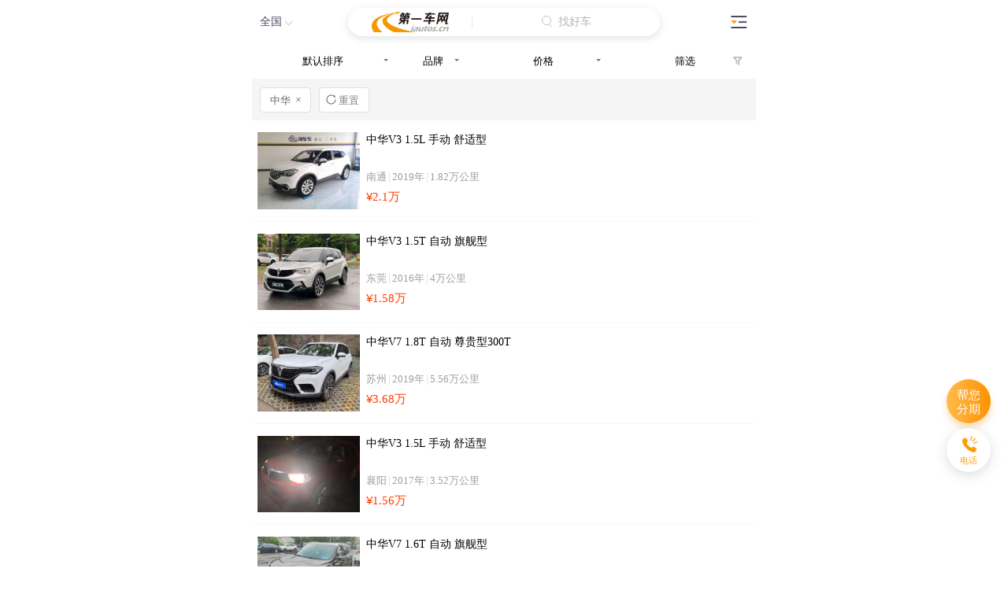

--- FILE ---
content_type: text/html; charset=UTF-8
request_url: https://m.iautos.cn/all-zhonghua/
body_size: 16692
content:
<!DOCTYPE HTML>
<html>
<head>
<meta http-equiv="Content-Type" content="text/html; charset=UTF-8">
<meta name="viewport" content="width=device-width, initial-scale=1, minimum-scale=1.0, maximum-scale=1.0, user-scalable=no" />
<meta content="yes" name="apple-mobile-web-app-capable">
<meta content="telephone=no" name="format-detection">
<meta content="false" id="twcClient" name="twcClient">
<meta name="baidu-site-verification" content="9aP0GWYW7o" />
<link rel="canonical" href="https://so.iautos.cn/quanguo/zhonghua/" > <link rel="stylesheet" type="text/css" href="//static.iautos.cn/m/iautos/dist/css/v3-search/v3-search-1704c7336b.css" />
<script type="text/javascript">
/*<![CDATA[*/
  
(function (doc, win) {
var docEl = doc.documentElement,
resizeEvt = 'orientationchange' in window ? 'orientationchange' : 'resize',
recalc = function () {
var clientWidth = docEl.clientWidth;
clientWidth=clientWidth>=500 ? 500 :clientWidth;
if (!clientWidth) return;
docEl.style.fontSize =50 * (clientWidth / 375) + 'px';
};
if (!doc.addEventListener) return;
win.addEventListener(resizeEvt, recalc, false);
doc.addEventListener('DOMContentLoaded', recalc, false);
})(document, window);

/*]]>*/
</script>
<title>【二手中华】中华二手车报价|图片|多少钱-第一车网</title>
<meta content="第一车网提供最新的二手中华,中华二手车报价,中华二手车图片,中华二手车多少钱信息.热卖二手车,个人二手车,认证二手车,应有尽有,买卖二手车,二手车报价查询上第一车网,网尽天下二手车." name="description">
<meta content="二手中华,中华二手车报价,中华二手车图片,中华二手车多少钱" name="keywords">
<meta name="applicable-device" content="mobile">
    <link rel="dns-prefetch" href="//al.iautos.cn" />
    <link rel="dns-prefetch" href="//photo.iautos.cn" />
    <link rel="dns-prefetch" href="//qimg.iautos.cn" />
    <link rel="dns-prefetch" href="//static.iautos.cn" />
    <link rel="dns-prefetch" href="//photo.iautos.cn" />
    <link rel="dns-prefetch" href="//img5.iautos.cn" />
<link rel="apple-touch-icon-precomposed" href="//static.iautos.cn/m/iautos/dist/image/logo.jpg">
</head>
<body>
<!-- m端买车页广告位：'4580244------------------------------->
<div id="top-add-position" class="top-add-position"></div><!--下面section是新首页头部（仅首页使用）-->
<!--下面header是新通用页头（除首页外通用）   -->
<header>
<div class="p-head" flex="main:justify cross:center">
<div class="head-area"  flex="main:left cross:center">
<input type="text" id="keywords-area" style="display: none" value="0">
<input type="text" id="keywords-source" style="display: none" value="so">
<input type="text" name="_jupiter" id="_jupiter" style="display: none" value="6b8f341e34bed4ddfb2ebbbc6109ffd275a0e5ee">
全国</div>
<div class="head-search-container" flex="main:justify cross:center">
<div class="head-logo">
<a href="//m.iautos.cn/" flex="main:left cross:center">
    <img src="//static.iautos.cn/m/iautos/dist/image/logo-iautos.png" alt="">
</a>
</div>
<div class="head-find head-search">
<i class="magnifier"></i>
<span>找好车</span>
</div>
</div>
<div class="head-home" id="toggle-navigator-btn"></div>
<div class="toggle-navigator" id="toggle-navigator">
    <div class="toggle-navigator-link-sec" flex="cross:center main:justify">
        <a class="toggle-navigator-link" href="https://m.iautos.cn/">
            <img src="//static.iautos.cn/m/iautos/dist/image/v3-public/place-holder1.png" alt="首页" source="//static.iautos.cn/m/iautos/dist/image/toggle-navigator/list_home@3x.png">
            <p>首页</p>
        </a>
        <a class="toggle-navigator-link" href="//m.iautos.cn/all/">
            <img src="//static.iautos.cn/m/iautos/dist/image/v3-public/place-holder1.png" alt="" source="//static.iautos.cn/m/iautos/dist/image/toggle-navigator/home_wymc@3x.png">
            <p>我要买车</p>
        </a>
        <a class="toggle-navigator-link" href="https://m.iautos.cn/sell/">
            <img src="//static.iautos.cn/m/iautos/dist/image/v3-public/place-holder1.png" alt="" source="//static.iautos.cn/m/iautos/dist/image/toggle-navigator/home_ksmc@3x.png">
            <p>快速卖车</p>
        </a>
        <a class="toggle-navigator-link" href="https://m.iautos.cn/pinggu/">
            <img src="//static.iautos.cn/m/iautos/dist/image/v3-public/place-holder1.png" alt="" source="//static.iautos.cn/m/iautos/dist/image/toggle-navigator/home_clgj@3x.png">
            <p>车辆估价</p>
        </a>
        <a class="toggle-navigator-link" href="https://m.iautos.cn/user/index/">
            <img src="//static.iautos.cn/m/iautos/dist/image/v3-public/place-holder1.png" alt="我的" source="//static.iautos.cn/m/iautos/dist/image/toggle-navigator/home_mine@3x.png">
            <p>我的</p>
        </a>
    </div>
    <div class="toggle-navigator-link-text">
        <a href="https://m.iautos.cn/baoyang/">维保查询</a>
        <a href="https://m.iautos.cn/chejiahao/">VIN精准查询</a>
        <a href="https://m.iautos.cn/chexian/">碰撞查询</a>
        <a href="https://m.iautos.cn/jingzhunjia/">VIN精准价</a>
        <a href="https://m.iautos.cn/loan/">贷款</a>
        <a href="https://m.iautos.cn/news/">文章</a>
        <a href="https://m.iautos.cn/market/">交易市场</a>
        <a href="https://m.iautos.cn/chexing/">车型</a>
<!--        <a href="--><!--">销量排行</a>-->
<!--        <a href="--><!--">优惠排行</a>-->
        <a href="//m.iautos.cn/ershouche/">二手车频道</a>
        <a href="//m.iautos.cn/2scbrand/">二手车品牌</a>
        <a href="//m.iautos.cn/2sccity/">城市二手车</a>
    </div>
    <div class="ad-as-block ad-a1 ad_hook" id="adA" style="display: block;">
        <img  src="//static.iautos.cn/m/iautos/dist/image/v3-public/place-holder1.png" source="//static.iautos.cn/m/iautos/dist/image/v3-iautosapp/3x/ad_1.png" />
        <a class="u-ad-href ad_download_hook" data-ad="A" target="_blank" href="https://m.iautos.cn/site/iautosapp/"></a>
    </div>
</div>
</div>
</header>
<!--头部 end-->
<!--条件选择导航栏 start-->
<div class="nav-bar-box" id="nav-bar-box">
<div class="search-select-nav" id="search-select-nav">
<ul class="search-select-navbar" flex="dir:left box:mean">
<li data-item="latest"><span class="down">默认排序</span></li>
<li data-item="brand"><span>品牌</span></li>
<li data-item="price"><span class="down">价格</span></li>
<li data-item="filter"><span>筛选</span></li>
</ul>
</div>
</div>
<!--条件选择导航栏 end-->
<!--条件选择结果导航栏 start-->
<div class="result-tag-section clearfix">
<div class="result-item">
<a href="//m.iautos.cn/all/">
<span>中华</span>
<i>×</i>
</a>
</div>
<a class="result-item reset-filter" href="//m.iautos.cn/all/">
<b></b>
<span>重置</span>
</a>

</div>
<!--条件选择结果导航栏 start-->
<!--最新发布 start-->
<div class="latest-publish-section" id="latest-publish">
<ul><li class="active"><a href="//m.iautos.cn/all-zhonghua/">默认排序</a></li><li ><a href="//m.iautos.cn/all-zhonghua-pasds9vepcatcpbnscac/">最新发布</a></li><li ><a href="//m.iautos.cn/all-zhonghua-pasds1vepcatcpbnscac/">价格由高到低</a></li><li ><a href="//m.iautos.cn/all-zhonghua-pasds2vepcatcpbnscac/">价格由低到高</a></li><li ><a href="//m.iautos.cn/all-zhonghua-pasds3vepcatcpbnscac/?reg=1">车龄最短</a></li><li ><a href="//m.iautos.cn/all-zhonghua-pasds6vepcatcpbnscac/">里程最少</a></li></ul>
</div>
<!--最新发布 end-->
<!--品牌选择 start-->
<div class="nav-brand-section" id="brand-section" data-animate="0">
<div class="current-brand-pinyin" id="current-brand-pinyin" >
A
</div>
<div class="brand-data-list" id="brand-data-list">
<div id="brand-title" class="brand-title"  data-area-title="top">
<div class="return-page-section" id="return-page-section"><i></i></div>
<span>品牌</span>
<p class="line"></p>
</div>
<div data-pinyin="all" class="brand-current-option all-brand" id="all-brand" data-brand-url="//m.iautos.cn/all/">
不限品牌
</div>

<div class="brand-list-item" data-area-title="ht">
<div class="brand-item-title">
历史浏览品牌
</div>
</div>
<div class="brand-list-item" data-area-title="hot">
<div class="brand-item-title">
热门品牌
</div>
<div data-pinyin="dazhong" class="brand-current-option"><i flex="main:center cross:center"><img src="//static.iautos.cn/brand-icon/zhanweitu.png" alt="大众" source="//static.iautos.cn/brand-icon/dazhong.png"></i><span>大众</span></div>
<div data-pinyin="benchi" class="brand-current-option"><i flex="main:center cross:center"><img src="//static.iautos.cn/brand-icon/zhanweitu.png" alt="奔驰" source="//static.iautos.cn/brand-icon/benchi.png"></i><span>奔驰</span></div>
<div data-pinyin="baoma" class="brand-current-option"><i flex="main:center cross:center"><img src="//static.iautos.cn/brand-icon/zhanweitu.png" alt="宝马" source="//static.iautos.cn/brand-icon/baoma.png"></i><span>宝马</span></div>
<div data-pinyin="bentian" class="brand-current-option"><i flex="main:center cross:center"><img src="//static.iautos.cn/brand-icon/zhanweitu.png" alt="本田" source="//static.iautos.cn/brand-icon/bentian.png"></i><span>本田</span></div>
<div data-pinyin="aodi" class="brand-current-option"><i flex="main:center cross:center"><img src="//static.iautos.cn/brand-icon/zhanweitu.png" alt="奥迪" source="//static.iautos.cn/brand-icon/aodi.png"></i><span>奥迪</span></div>
<div data-pinyin="fengtian" class="brand-current-option"><i flex="main:center cross:center"><img src="//static.iautos.cn/brand-icon/zhanweitu.png" alt="丰田" source="//static.iautos.cn/brand-icon/fengtian.png"></i><span>丰田</span></div>
<div data-pinyin="bieke" class="brand-current-option"><i flex="main:center cross:center"><img src="//static.iautos.cn/brand-icon/zhanweitu.png" alt="别克" source="//static.iautos.cn/brand-icon/bieke.png"></i><span>别克</span></div>
<div data-pinyin="richan" class="brand-current-option"><i flex="main:center cross:center"><img src="//static.iautos.cn/brand-icon/zhanweitu.png" alt="日产" source="//static.iautos.cn/brand-icon/richan.png"></i><span>日产</span></div>
<div data-pinyin="jili" class="brand-current-option"><i flex="main:center cross:center"><img src="//static.iautos.cn/brand-icon/zhanweitu.png" alt="吉利" source="//static.iautos.cn/brand-icon/jili.png"></i><span>吉利</span></div>
<div data-pinyin="hafu" class="brand-current-option"><i flex="main:center cross:center"><img src="//static.iautos.cn/brand-icon/zhanweitu.png" alt="哈弗" source="//static.iautos.cn/brand-icon/hafu.png"></i><span>哈弗</span></div>
<div data-pinyin="biyadi" class="brand-current-option"><i flex="main:center cross:center"><img src="//static.iautos.cn/brand-icon/zhanweitu.png" alt="比亚迪" source="//static.iautos.cn/brand-icon/biyadi.png"></i><span>比亚迪</span></div>
<div data-pinyin="changan" class="brand-current-option"><i flex="main:center cross:center"><img src="//static.iautos.cn/brand-icon/zhanweitu.png" alt="长安" source="//static.iautos.cn/brand-icon/changan.png"></i><span>长安</span></div>
<div data-pinyin="fute" class="brand-current-option"><i flex="main:center cross:center"><img src="//static.iautos.cn/brand-icon/zhanweitu.png" alt="福特" source="//static.iautos.cn/brand-icon/fute.png"></i><span>福特</span></div>
<div data-pinyin="kaidilake" class="brand-current-option"><i flex="main:center cross:center"><img src="//static.iautos.cn/brand-icon/zhanweitu.png" alt="凯迪拉克" source="//static.iautos.cn/brand-icon/kaidilake.png"></i><span>凯迪拉克</span></div>
<div data-pinyin="leikesasi" class="brand-current-option"><i flex="main:center cross:center"><img src="//static.iautos.cn/brand-icon/zhanweitu.png" alt="雷克萨斯" source="//static.iautos.cn/brand-icon/leikesasi.png"></i><span>雷克萨斯</span></div>
<div data-pinyin="chuanqi" class="brand-current-option"><i flex="main:center cross:center"><img src="//static.iautos.cn/brand-icon/zhanweitu.png" alt="传祺" source="//static.iautos.cn/brand-icon/chuanqi.png"></i><span>传祺</span></div>
<div data-pinyin="xiandai" class="brand-current-option"><i flex="main:center cross:center"><img src="//static.iautos.cn/brand-icon/zhanweitu.png" alt="现代" source="//static.iautos.cn/brand-icon/xiandai.png"></i><span>现代</span></div>
<div data-pinyin="luhu" class="brand-current-option"><i flex="main:center cross:center"><img src="//static.iautos.cn/brand-icon/zhanweitu.png" alt="路虎" source="//static.iautos.cn/brand-icon/luhu.png"></i><span>路虎</span></div>
</div>
<div class="brand-list-item" data-area-title="A">
<div class="brand-item-title">
A</div>
<ul class="brand-item-down">
<li data-pinyin="aodi" class="brand-item-option  "><i flex="main:center cross:center"><img src="//static.iautos.cn/brand-icon/zhanweitu.png" alt=""  source="//static.iautos.cn/brand-icon/aodi.png" ></i><span>奥迪</span></li>
<li data-pinyin="aerfaluomiou" class="brand-item-option  "><i flex="main:center cross:center"><img src="//static.iautos.cn/brand-icon/zhanweitu.png" alt=""  source="//static.iautos.cn/brand-icon/aerfaluomiou.png" ></i><span>阿尔法罗密欧</span></li>
</ul>
</div>
<div class="brand-list-item" data-area-title="B">
<div class="brand-item-title">
B</div>
<ul class="brand-item-down">
<li data-pinyin="benchi" class="brand-item-option  "><i flex="main:center cross:center"><img src="//static.iautos.cn/brand-icon/zhanweitu.png" alt=""  source="//static.iautos.cn/brand-icon/benchi.png" ></i><span>奔驰</span></li>
<li data-pinyin="baoma" class="brand-item-option  "><i flex="main:center cross:center"><img src="//static.iautos.cn/brand-icon/zhanweitu.png" alt=""  source="//static.iautos.cn/brand-icon/baoma.png" ></i><span>宝马</span></li>
<li data-pinyin="bentian" class="brand-item-option  "><i flex="main:center cross:center"><img src="//static.iautos.cn/brand-icon/zhanweitu.png" alt=""  source="//static.iautos.cn/brand-icon/bentian.png" ></i><span>本田</span></li>
<li data-pinyin="bieke" class="brand-item-option  "><i flex="main:center cross:center"><img src="//static.iautos.cn/brand-icon/zhanweitu.png" alt=""  source="//static.iautos.cn/brand-icon/bieke.png" ></i><span>别克</span></li>
<li data-pinyin="biyadi" class="brand-item-option  "><i flex="main:center cross:center"><img src="//static.iautos.cn/brand-icon/zhanweitu.png" alt=""  source="//static.iautos.cn/brand-icon/biyadi.png" ></i><span>比亚迪</span></li>
<li data-pinyin="baoshijie" class="brand-item-option  "><i flex="main:center cross:center"><img src="//static.iautos.cn/brand-icon/zhanweitu.png" alt=""  source="//static.iautos.cn/brand-icon/baoshijie.png" ></i><span>保时捷</span></li>
<li data-pinyin="beijing" class="brand-item-option  "><i flex="main:center cross:center"><img src="//static.iautos.cn/brand-icon/zhanweitu.png" alt=""  source="//static.iautos.cn/brand-icon/beijing.png" ></i><span>北京</span></li>
<li data-pinyin="benteng" class="brand-item-option  "><i flex="main:center cross:center"><img src="//static.iautos.cn/brand-icon/zhanweitu.png" alt=""  source="//static.iautos.cn/brand-icon/benteng.png" ></i><span>奔腾</span></li>
<li data-pinyin="baojun" class="brand-item-option  "><i flex="main:center cross:center"><img src="//static.iautos.cn/brand-icon/zhanweitu.png" alt=""  source="//static.iautos.cn/brand-icon/baojun.png" ></i><span>宝骏</span></li>
<li data-pinyin="biaozhi" class="brand-item-option  "><i flex="main:center cross:center"><img src="//static.iautos.cn/brand-icon/zhanweitu.png" alt=""  source="//static.iautos.cn/brand-icon/biaozhi.png" ></i><span>标致</span></li>
<li data-pinyin="binli" class="brand-item-option  "><i flex="main:center cross:center"><img src="//static.iautos.cn/brand-icon/zhanweitu.png" alt=""  source="//static.iautos.cn/brand-icon/binli.png" ></i><span>宾利</span></li>
<li data-pinyin="beijingqiche" class="brand-item-option  "><i flex="main:center cross:center"><img src="//static.iautos.cn/brand-icon/zhanweitu.png" alt=""  source="//static.iautos.cn/brand-icon/beijingqiche.png" ></i><span>北京汽车</span></li>
<li data-pinyin="baowo" class="brand-item-option  "><i flex="main:center cross:center"><img src="//static.iautos.cn/brand-icon/zhanweitu.png" alt=""  source="//static.iautos.cn/brand-icon/baowo.png" ></i><span>宝沃</span></li>
</ul>
</div>
<div class="brand-list-item" data-area-title="C">
<div class="brand-item-title">
C</div>
<ul class="brand-item-down">
<li data-pinyin="changan" class="brand-item-option  "><i flex="main:center cross:center"><img src="//static.iautos.cn/brand-icon/zhanweitu.png" alt=""  source="//static.iautos.cn/brand-icon/changan.png" ></i><span>长安</span></li>
<li data-pinyin="chuanqi" class="brand-item-option  "><i flex="main:center cross:center"><img src="//static.iautos.cn/brand-icon/zhanweitu.png" alt=""  source="//static.iautos.cn/brand-icon/chuanqi.png" ></i><span>传祺</span></li>
<li data-pinyin="changan oushang" class="brand-item-option  "><i flex="main:center cross:center"><img src="//static.iautos.cn/brand-icon/zhanweitu.png" alt=""  source="//static.iautos.cn/brand-icon/changan oushang.png" ></i><span>长安欧尚</span></li>
<li data-pinyin="changan shenlan" class="brand-item-option  "><i flex="main:center cross:center"><img src="//static.iautos.cn/brand-icon/zhanweitu.png" alt=""  source="//static.iautos.cn/brand-icon/changan shenlan.png" ></i><span>长安深蓝</span></li>
<li data-pinyin="changcheng" class="brand-item-option  "><i flex="main:center cross:center"><img src="//static.iautos.cn/brand-icon/zhanweitu.png" alt=""  source="//static.iautos.cn/brand-icon/changcheng.png" ></i><span>长城</span></li>
<li data-pinyin="changan qiyuan" class="brand-item-option  "><i flex="main:center cross:center"><img src="//static.iautos.cn/brand-icon/zhanweitu.png" alt=""  source="//static.iautos.cn/brand-icon/changan qiyuan.png" ></i><span>长安启源</span></li>
<li data-pinyin="changan kaicheng" class="brand-item-option  "><i flex="main:center cross:center"><img src="//static.iautos.cn/brand-icon/zhanweitu.png" alt=""  source="//static.iautos.cn/brand-icon/changan kaicheng.png" ></i><span>长安凯程</span></li>
</ul>
</div>
<div class="brand-list-item" data-area-title="D">
<div class="brand-item-title">
D</div>
<ul class="brand-item-down">
<li data-pinyin="dazhong" class="brand-item-option  "><i flex="main:center cross:center"><img src="//static.iautos.cn/brand-icon/zhanweitu.png" alt=""  source="//static.iautos.cn/brand-icon/dazhong.png" ></i><span>大众</span></li>
<li data-pinyin="dongfeng fengshen" class="brand-item-option  "><i flex="main:center cross:center"><img src="//static.iautos.cn/brand-icon/zhanweitu.png" alt=""  source="//static.iautos.cn/brand-icon/dongfeng fengshen.png" ></i><span>东风风神</span></li>
<li data-pinyin="dongfeng fengxing" class="brand-item-option  "><i flex="main:center cross:center"><img src="//static.iautos.cn/brand-icon/zhanweitu.png" alt=""  source="//static.iautos.cn/brand-icon/dongfeng fengxing.png" ></i><span>东风风行</span></li>
<li data-pinyin="dongfeng fengguang" class="brand-item-option  "><i flex="main:center cross:center"><img src="//static.iautos.cn/brand-icon/zhanweitu.png" alt=""  source="//static.iautos.cn/brand-icon/dongfeng fengguang.png" ></i><span>东风风光</span></li>
<li data-pinyin="dongfeng" class="brand-item-option  "><i flex="main:center cross:center"><img src="//static.iautos.cn/brand-icon/zhanweitu.png" alt=""  source="//static.iautos.cn/brand-icon/dongfeng.png" ></i><span>东风</span></li>
<li data-pinyin="daoqi" class="brand-item-option  "><i flex="main:center cross:center"><img src="//static.iautos.cn/brand-icon/zhanweitu.png" alt=""  source="//static.iautos.cn/brand-icon/daoqi.png" ></i><span>道奇</span></li>
</ul>
</div>
<div class="brand-list-item" data-area-title="F">
<div class="brand-item-title">
F</div>
<ul class="brand-item-down">
<li data-pinyin="fengtian" class="brand-item-option  "><i flex="main:center cross:center"><img src="//static.iautos.cn/brand-icon/zhanweitu.png" alt=""  source="//static.iautos.cn/brand-icon/fengtian.png" ></i><span>丰田</span></li>
<li data-pinyin="fute" class="brand-item-option  "><i flex="main:center cross:center"><img src="//static.iautos.cn/brand-icon/zhanweitu.png" alt=""  source="//static.iautos.cn/brand-icon/fute.png" ></i><span>福特</span></li>
<li data-pinyin="falali" class="brand-item-option  "><i flex="main:center cross:center"><img src="//static.iautos.cn/brand-icon/zhanweitu.png" alt=""  source="//static.iautos.cn/brand-icon/falali.png" ></i><span>法拉利</span></li>
<li data-pinyin="futian" class="brand-item-option  "><i flex="main:center cross:center"><img src="//static.iautos.cn/brand-icon/zhanweitu.png" alt=""  source="//static.iautos.cn/brand-icon/futian.png" ></i><span>福田</span></li>
</ul>
</div>
<div class="brand-list-item" data-area-title="G">
<div class="brand-item-title">
G</div>
<ul class="brand-item-down">
<li data-pinyin="guangqiaian" class="brand-item-option  "><i flex="main:center cross:center"><img src="//static.iautos.cn/brand-icon/zhanweitu.png" alt=""  source="//static.iautos.cn/brand-icon/guangqiaian.png" ></i><span>广汽埃安</span></li>
<li data-pinyin="guanzhi" class="brand-item-option  "><i flex="main:center cross:center"><img src="//static.iautos.cn/brand-icon/zhanweitu.png" alt=""  source="//static.iautos.cn/brand-icon/guanzhi.png" ></i><span>观致</span></li>
</ul>
</div>
<div class="brand-list-item" data-area-title="H">
<div class="brand-item-title">
H</div>
<ul class="brand-item-down">
<li data-pinyin="hafu" class="brand-item-option  "><i flex="main:center cross:center"><img src="//static.iautos.cn/brand-icon/zhanweitu.png" alt=""  source="//static.iautos.cn/brand-icon/hafu.png" ></i><span>哈弗</span></li>
<li data-pinyin="hongqi" class="brand-item-option  "><i flex="main:center cross:center"><img src="//static.iautos.cn/brand-icon/zhanweitu.png" alt=""  source="//static.iautos.cn/brand-icon/hongqi.png" ></i><span>红旗</span></li>
<li data-pinyin="hongmengzhixing" class="brand-item-option  "><i flex="main:center cross:center"><img src="//static.iautos.cn/brand-icon/zhanweitu.png" alt=""  source="//static.iautos.cn/brand-icon/hongmengzhixing.png" ></i><span>鸿蒙智行</span></li>
<li data-pinyin="haima" class="brand-item-option  "><i flex="main:center cross:center"><img src="//static.iautos.cn/brand-icon/zhanweitu.png" alt=""  source="//static.iautos.cn/brand-icon/haima.png" ></i><span>海马</span></li>
</ul>
</div>
<div class="brand-list-item" data-area-title="J">
<div class="brand-item-title">
J</div>
<ul class="brand-item-down">
<li data-pinyin="jili" class="brand-item-option  "><i flex="main:center cross:center"><img src="//static.iautos.cn/brand-icon/zhanweitu.png" alt=""  source="//static.iautos.cn/brand-icon/jili.png" ></i><span>吉利</span></li>
<li data-pinyin="jipu" class="brand-item-option  "><i flex="main:center cross:center"><img src="//static.iautos.cn/brand-icon/zhanweitu.png" alt=""  source="//static.iautos.cn/brand-icon/jipu.png" ></i><span>吉普</span></li>
<li data-pinyin="jiebao" class="brand-item-option  "><i flex="main:center cross:center"><img src="//static.iautos.cn/brand-icon/zhanweitu.png" alt=""  source="//static.iautos.cn/brand-icon/jiebao.png" ></i><span>捷豹</span></li>
<li data-pinyin="jietu" class="brand-item-option  "><i flex="main:center cross:center"><img src="//static.iautos.cn/brand-icon/zhanweitu.png" alt=""  source="//static.iautos.cn/brand-icon/jietu.png" ></i><span>捷途</span></li>
<li data-pinyin="jieda" class="brand-item-option  "><i flex="main:center cross:center"><img src="//static.iautos.cn/brand-icon/zhanweitu.png" alt=""  source="//static.iautos.cn/brand-icon/jieda.png" ></i><span>捷达</span></li>
<li data-pinyin="jiliyinhe" class="brand-item-option  "><i flex="main:center cross:center"><img src="//static.iautos.cn/brand-icon/zhanweitu.png" alt=""  source="//static.iautos.cn/brand-icon/jiliyinhe.png" ></i><span>吉利银河</span></li>
<li data-pinyin="jike" class="brand-item-option  "><i flex="main:center cross:center"><img src="//static.iautos.cn/brand-icon/zhanweitu.png" alt=""  source="//static.iautos.cn/brand-icon/jike.png" ></i><span>极氪</span></li>
<li data-pinyin="jianghuai" class="brand-item-option  "><i flex="main:center cross:center"><img src="//static.iautos.cn/brand-icon/zhanweitu.png" alt=""  source="//static.iautos.cn/brand-icon/jianghuai.png" ></i><span>江淮</span></li>
<li data-pinyin="jilijihe" class="brand-item-option  "><i flex="main:center cross:center"><img src="//static.iautos.cn/brand-icon/zhanweitu.png" alt=""  source="//static.iautos.cn/brand-icon/jilijihe.png" ></i><span>吉利几何</span></li>
<li data-pinyin="jiangling" class="brand-item-option  "><i flex="main:center cross:center"><img src="//static.iautos.cn/brand-icon/zhanweitu.png" alt=""  source="//static.iautos.cn/brand-icon/jiangling.png" ></i><span>江铃</span></li>
<li data-pinyin="jinbei" class="brand-item-option  "><i flex="main:center cross:center"><img src="//static.iautos.cn/brand-icon/zhanweitu.png" alt=""  source="//static.iautos.cn/brand-icon/jinbei.png" ></i><span>金杯</span></li>
</ul>
</div>
<div class="brand-list-item" data-area-title="K">
<div class="brand-item-title">
K</div>
<ul class="brand-item-down">
<li data-pinyin="kaidilake" class="brand-item-option  "><i flex="main:center cross:center"><img src="//static.iautos.cn/brand-icon/zhanweitu.png" alt=""  source="//static.iautos.cn/brand-icon/kaidilake.png" ></i><span>凯迪拉克</span></li>
<li data-pinyin="kelaisile" class="brand-item-option  "><i flex="main:center cross:center"><img src="//static.iautos.cn/brand-icon/zhanweitu.png" alt=""  source="//static.iautos.cn/brand-icon/kelaisile.png" ></i><span>克莱斯勒</span></li>
</ul>
</div>
<div class="brand-list-item" data-area-title="L">
<div class="brand-item-title">
L</div>
<ul class="brand-item-down">
<li data-pinyin="leikesasi" class="brand-item-option  "><i flex="main:center cross:center"><img src="//static.iautos.cn/brand-icon/zhanweitu.png" alt=""  source="//static.iautos.cn/brand-icon/leikesasi.png" ></i><span>雷克萨斯</span></li>
<li data-pinyin="luhu" class="brand-item-option  "><i flex="main:center cross:center"><img src="//static.iautos.cn/brand-icon/zhanweitu.png" alt=""  source="//static.iautos.cn/brand-icon/luhu.png" ></i><span>路虎</span></li>
<li data-pinyin="lingke" class="brand-item-option  "><i flex="main:center cross:center"><img src="//static.iautos.cn/brand-icon/zhanweitu.png" alt=""  source="//static.iautos.cn/brand-icon/lingke.png" ></i><span>领克</span></li>
<li data-pinyin="lixiang" class="brand-item-option  "><i flex="main:center cross:center"><img src="//static.iautos.cn/brand-icon/zhanweitu.png" alt=""  source="//static.iautos.cn/brand-icon/lixiang.png" ></i><span>理想</span></li>
<li data-pinyin="linken" class="brand-item-option  "><i flex="main:center cross:center"><img src="//static.iautos.cn/brand-icon/zhanweitu.png" alt=""  source="//static.iautos.cn/brand-icon/linken.png" ></i><span>林肯</span></li>
<li data-pinyin="lingpao" class="brand-item-option  "><i flex="main:center cross:center"><img src="//static.iautos.cn/brand-icon/zhanweitu.png" alt=""  source="//static.iautos.cn/brand-icon/lingpao.png" ></i><span>零跑</span></li>
<li data-pinyin="laosilaisi" class="brand-item-option  "><i flex="main:center cross:center"><img src="//static.iautos.cn/brand-icon/zhanweitu.png" alt=""  source="//static.iautos.cn/brand-icon/laosilaisi.png" ></i><span>劳斯莱斯</span></li>
<li data-pinyin="lingmu" class="brand-item-option  "><i flex="main:center cross:center"><img src="//static.iautos.cn/brand-icon/zhanweitu.png" alt=""  source="//static.iautos.cn/brand-icon/lingmu.png" ></i><span>铃木</span></li>
<li data-pinyin="leinuo" class="brand-item-option  "><i flex="main:center cross:center"><img src="//static.iautos.cn/brand-icon/zhanweitu.png" alt=""  source="//static.iautos.cn/brand-icon/leinuo.png" ></i><span>雷诺</span></li>
<li data-pinyin="lantu" class="brand-item-option  "><i flex="main:center cross:center"><img src="//static.iautos.cn/brand-icon/zhanweitu.png" alt=""  source="//static.iautos.cn/brand-icon/lantu.png" ></i><span>岚图</span></li>
<li data-pinyin="lanbojini" class="brand-item-option  "><i flex="main:center cross:center"><img src="//static.iautos.cn/brand-icon/zhanweitu.png" alt=""  source="//static.iautos.cn/brand-icon/lanbojini.png" ></i><span>兰博基尼</span></li>
</ul>
</div>
<div class="brand-list-item" data-area-title="M">
<div class="brand-item-title">
M</div>
<ul class="brand-item-down">
<li data-pinyin="mazida" class="brand-item-option  "><i flex="main:center cross:center"><img src="//static.iautos.cn/brand-icon/zhanweitu.png" alt=""  source="//static.iautos.cn/brand-icon/mazida.png" ></i><span>马自达</span></li>
<li data-pinyin="mini" class="brand-item-option  "><i flex="main:center cross:center"><img src="//static.iautos.cn/brand-icon/zhanweitu.png" alt=""  source="//static.iautos.cn/brand-icon/mini.png" ></i><span>迷你</span></li>
<li data-pinyin="mingjue" class="brand-item-option  "><i flex="main:center cross:center"><img src="//static.iautos.cn/brand-icon/zhanweitu.png" alt=""  source="//static.iautos.cn/brand-icon/mingjue.png" ></i><span>名爵</span></li>
<li data-pinyin="mashaladi" class="brand-item-option  "><i flex="main:center cross:center"><img src="//static.iautos.cn/brand-icon/zhanweitu.png" alt=""  source="//static.iautos.cn/brand-icon/mashaladi.png" ></i><span>玛莎拉蒂</span></li>
</ul>
</div>
<div class="brand-list-item" data-area-title="N">
<div class="brand-item-title">
N</div>
<ul class="brand-item-down">
<li data-pinyin="nezha" class="brand-item-option  "><i flex="main:center cross:center"><img src="//static.iautos.cn/brand-icon/zhanweitu.png" alt=""  source="//static.iautos.cn/brand-icon/nezha.png" ></i><span>哪吒</span></li>
</ul>
</div>
<div class="brand-list-item" data-area-title="O">
<div class="brand-item-title">
O</div>
<ul class="brand-item-down">
<li data-pinyin="oula" class="brand-item-option  "><i flex="main:center cross:center"><img src="//static.iautos.cn/brand-icon/zhanweitu.png" alt=""  source="//static.iautos.cn/brand-icon/oula.png" ></i><span>欧拉</span></li>
<li data-pinyin="ouge" class="brand-item-option  "><i flex="main:center cross:center"><img src="//static.iautos.cn/brand-icon/zhanweitu.png" alt=""  source="//static.iautos.cn/brand-icon/ouge.png" ></i><span>讴歌</span></li>
</ul>
</div>
<div class="brand-list-item" data-area-title="Q">
<div class="brand-item-title">
Q</div>
<ul class="brand-item-down">
<li data-pinyin="qirui" class="brand-item-option  "><i flex="main:center cross:center"><img src="//static.iautos.cn/brand-icon/zhanweitu.png" alt=""  source="//static.iautos.cn/brand-icon/qirui.png" ></i><span>奇瑞</span></li>
<li data-pinyin="qiya" class="brand-item-option  "><i flex="main:center cross:center"><img src="//static.iautos.cn/brand-icon/zhanweitu.png" alt=""  source="//static.iautos.cn/brand-icon/qiya.png" ></i><span>起亚</span></li>
<li data-pinyin="qichen" class="brand-item-option  "><i flex="main:center cross:center"><img src="//static.iautos.cn/brand-icon/zhanweitu.png" alt=""  source="//static.iautos.cn/brand-icon/qichen.png" ></i><span>启辰</span></li>
</ul>
</div>
<div class="brand-list-item" data-area-title="R">
<div class="brand-item-title">
R</div>
<ul class="brand-item-down">
<li data-pinyin="richan" class="brand-item-option  "><i flex="main:center cross:center"><img src="//static.iautos.cn/brand-icon/zhanweitu.png" alt=""  source="//static.iautos.cn/brand-icon/richan.png" ></i><span>日产</span></li>
<li data-pinyin="rongwei" class="brand-item-option  "><i flex="main:center cross:center"><img src="//static.iautos.cn/brand-icon/zhanweitu.png" alt=""  source="//static.iautos.cn/brand-icon/rongwei.png" ></i><span>荣威</span></li>
</ul>
</div>
<div class="brand-list-item" data-area-title="S">
<div class="brand-item-title">
S</div>
<ul class="brand-item-down">
<li data-pinyin="sikeda" class="brand-item-option  "><i flex="main:center cross:center"><img src="//static.iautos.cn/brand-icon/zhanweitu.png" alt=""  source="//static.iautos.cn/brand-icon/sikeda.png" ></i><span>斯柯达</span></li>
<li data-pinyin="sanling" class="brand-item-option  "><i flex="main:center cross:center"><img src="//static.iautos.cn/brand-icon/zhanweitu.png" alt=""  source="//static.iautos.cn/brand-icon/sanling.png" ></i><span>三菱</span></li>
<li data-pinyin="sibalu" class="brand-item-option  "><i flex="main:center cross:center"><img src="//static.iautos.cn/brand-icon/zhanweitu.png" alt=""  source="//static.iautos.cn/brand-icon/sibalu.png" ></i><span>斯巴鲁</span></li>
</ul>
</div>
<div class="brand-list-item" data-area-title="T">
<div class="brand-item-title">
T</div>
<ul class="brand-item-down">
<li data-pinyin="tesila" class="brand-item-option  "><i flex="main:center cross:center"><img src="//static.iautos.cn/brand-icon/zhanweitu.png" alt=""  source="//static.iautos.cn/brand-icon/tesila.png" ></i><span>特斯拉</span></li>
<li data-pinyin="tanke" class="brand-item-option  "><i flex="main:center cross:center"><img src="//static.iautos.cn/brand-icon/zhanweitu.png" alt=""  source="//static.iautos.cn/brand-icon/tanke.png" ></i><span>坦克</span></li>
<li data-pinyin="tengshi" class="brand-item-option  "><i flex="main:center cross:center"><img src="//static.iautos.cn/brand-icon/zhanweitu.png" alt=""  source="//static.iautos.cn/brand-icon/tengshi.png" ></i><span>腾势</span></li>
</ul>
</div>
<div class="brand-list-item" data-area-title="W">
<div class="brand-item-title">
W</div>
<ul class="brand-item-down">
<li data-pinyin="woerwo" class="brand-item-option  "><i flex="main:center cross:center"><img src="//static.iautos.cn/brand-icon/zhanweitu.png" alt=""  source="//static.iautos.cn/brand-icon/woerwo.png" ></i><span>沃尔沃</span></li>
<li data-pinyin="wuling" class="brand-item-option  "><i flex="main:center cross:center"><img src="//static.iautos.cn/brand-icon/zhanweitu.png" alt=""  source="//static.iautos.cn/brand-icon/wuling.png" ></i><span>五菱</span></li>
<li data-pinyin="weipan" class="brand-item-option  "><i flex="main:center cross:center"><img src="//static.iautos.cn/brand-icon/zhanweitu.png" alt=""  source="//static.iautos.cn/brand-icon/weipan.png" ></i><span>魏牌</span></li>
<li data-pinyin="weilai" class="brand-item-option  "><i flex="main:center cross:center"><img src="//static.iautos.cn/brand-icon/zhanweitu.png" alt=""  source="//static.iautos.cn/brand-icon/weilai.png" ></i><span>蔚来</span></li>
<li data-pinyin="wushiling" class="brand-item-option  "><i flex="main:center cross:center"><img src="//static.iautos.cn/brand-icon/zhanweitu.png" alt=""  source="//static.iautos.cn/brand-icon/wushiling.png" ></i><span>五十铃</span></li>
<li data-pinyin="weima" class="brand-item-option  "><i flex="main:center cross:center"><img src="//static.iautos.cn/brand-icon/zhanweitu.png" alt=""  source="//static.iautos.cn/brand-icon/weima.png" ></i><span>威马</span></li>
</ul>
</div>
<div class="brand-list-item" data-area-title="X">
<div class="brand-item-title">
X</div>
<ul class="brand-item-down">
<li data-pinyin="xiandai" class="brand-item-option  "><i flex="main:center cross:center"><img src="//static.iautos.cn/brand-icon/zhanweitu.png" alt=""  source="//static.iautos.cn/brand-icon/xiandai.png" ></i><span>现代</span></li>
<li data-pinyin="xuefolan" class="brand-item-option  "><i flex="main:center cross:center"><img src="//static.iautos.cn/brand-icon/zhanweitu.png" alt=""  source="//static.iautos.cn/brand-icon/xuefolan.png" ></i><span>雪佛兰</span></li>
<li data-pinyin="xiaopeng" class="brand-item-option  "><i flex="main:center cross:center"><img src="//static.iautos.cn/brand-icon/zhanweitu.png" alt=""  source="//static.iautos.cn/brand-icon/xiaopeng.png" ></i><span>小鹏</span></li>
<li data-pinyin="xuetielong" class="brand-item-option  "><i flex="main:center cross:center"><img src="//static.iautos.cn/brand-icon/zhanweitu.png" alt=""  source="//static.iautos.cn/brand-icon/xuetielong.png" ></i><span>雪铁龙</span></li>
<li data-pinyin="xingtu" class="brand-item-option  "><i flex="main:center cross:center"><img src="//static.iautos.cn/brand-icon/zhanweitu.png" alt=""  source="//static.iautos.cn/brand-icon/xingtu.png" ></i><span>星途</span></li>
<li data-pinyin="xiaomi qiche" class="brand-item-option  "><i flex="main:center cross:center"><img src="//static.iautos.cn/brand-icon/zhanweitu.png" alt=""  source="//static.iautos.cn/brand-icon/xiaomi qiche.png" ></i><span>小米汽车</span></li>
</ul>
</div>
<div class="brand-list-item" data-area-title="Y">
<div class="brand-item-title">
Y</div>
<ul class="brand-item-down">
<li data-pinyin="yingfeinidi" class="brand-item-option  "><i flex="main:center cross:center"><img src="//static.iautos.cn/brand-icon/zhanweitu.png" alt=""  source="//static.iautos.cn/brand-icon/yingfeinidi.png" ></i><span>英菲尼迪</span></li>
</ul>
</div>
<div class="brand-list-item" data-area-title="Z">
<div class="brand-item-title">
Z</div>
<ul class="brand-item-down">
<li data-pinyin="zhiji" class="brand-item-option  "><i flex="main:center cross:center"><img src="//static.iautos.cn/brand-icon/zhanweitu.png" alt=""  source="//static.iautos.cn/brand-icon/zhiji.png" ></i><span>智己</span></li>
<li data-pinyin="zhongtai" class="brand-item-option  "><i flex="main:center cross:center"><img src="//static.iautos.cn/brand-icon/zhanweitu.png" alt=""  source="//static.iautos.cn/brand-icon/zhongtai.png" ></i><span>众泰</span></li>
</ul>
</div>
</div>
<div class="brand-side-nav" id="brand-side-nav">
<ul class="nav-wrapper" flex="dir:top box:mean">
<li data-nav-title="top"><span>顶部</span></li>
<li data-nav-title="ht"><span>历史</span></li>
<li data-nav-title="hot"><span>热门</span></li>
<li data-nav-title="A"><span>A</span></li>
<li data-nav-title="B"><span>B</span></li>
<li data-nav-title="C"><span>C</span></li>
<li data-nav-title="D"><span>D</span></li>
<li data-nav-title="F"><span>F</span></li>
<li data-nav-title="G"><span>G</span></li>
<li data-nav-title="H"><span>H</span></li>
<li data-nav-title="J"><span>J</span></li>
<li data-nav-title="K"><span>K</span></li>
<li data-nav-title="L"><span>L</span></li>
<li data-nav-title="M"><span>M</span></li>
<li data-nav-title="N"><span>N</span></li>
<li data-nav-title="O"><span>O</span></li>
<li data-nav-title="Q"><span>Q</span></li>
<li data-nav-title="R"><span>R</span></li>
<li data-nav-title="S"><span>S</span></li>
<li data-nav-title="T"><span>T</span></li>
<li data-nav-title="W"><span>W</span></li>
<li data-nav-title="X"><span>X</span></li>
<li data-nav-title="Y"><span>Y</span></li>
<li data-nav-title="Z"><span>Z</span></li>
</ul>
</div>
<div class="brand-select-mask" id="brand-select-mask"></div>
<div class="brand-alphabet-toast" id="brand-alphabet-toast"></div>
</div>
<!--品牌选择 end-->
<!--车系选择 start-->
<div class="nav-series-section" id="nav-series-section">
<div class="car-series-box">
<div class="car-series-title">
<div class="return-brand-section" id="return-brand-section"><i></i></div>
<span>车系</span><p class="line"></p>
</div>
<div data-pinyin="aodi" class="brand-current-option " id="series-name">
<i flex="main:center cross:center"><img src="//img5.iautos.cn/webpage/2014/0708/20140708180210136.png" alt=""></i>
<span>宝马</span>
</div>
<ul class="car-series-slide"></ul>
</div>
<div class="brand-select-mask"></div>
</div>
<!--车系选择 end-->
<!--价格 start-->
<div class="nav-price-section" id="nav-price">
<div class="nav-user-defined" id="nav-user-defined">
<h6>您的预算是？</h6>
<ul class="" flex="main:justify">
<li class="price-inp" flex="dir:right">
<span>万</span>
<input type="number" id="low-price" placeholder="最低价" value="">
</li>
<li flex="main:center cross:center">
<b>-</b>
</li>
<li class="price-inp" flex="dir:right">
<span>万</span>
<input type="number" id="high-price" placeholder="最高价" value="">
</li>
<li class="sure-price " id="sure-price" data-url="//m.iautos.cn/all-zhonghua-0_1/">

<i>确定</i>
</li>
</ul>
<div class="test-err" id="test-err">
<p>请在最低价区域输入一个正确数字</p>
</div>
</div>
<div class="select-price-box">
<div class="select-price-out">
<h6>或者为您提供价格建议？</h6>
<ul id="select-price-in">
<li>
<a href="//m.iautos.cn/all-zhonghua/"flex="main:justify">
<span data-price="l-t">
不限价格
</span>
<b></b>
</a>
</li>
<li><a href="//m.iautos.cn/all-zhonghua-0_3/"flex="main:justify"><span data-price="0_3" >3万以下</span><b>22辆</b></a></li>
<li><a href="//m.iautos.cn/all-zhonghua-3_5/"flex="main:justify"><span data-price="3_5" >3-5万</span><b>12辆</b></a></li>
<li><a href="//m.iautos.cn/all-zhonghua-5_8/"flex="main:justify"><span data-price="5_8" >5-8万</span><b>1辆</b></a></li>
</ul>
</div>

</div>
</div>
<!--价格 end-->
<!--筛选弹层 start-->
<div class="filter-section" id="filter-section">
<div class="filter-out">
<div class="filter-all-list" id="filter-all-list">
<dl data-flag="check" class="filter-sidebar">
<dt>
<span class="title">服务</span>
<div class="filter-selected-item"></div>
</dt>
<dd>
<span  data-key="special_service" data-value="8">分期购车</span>
<span  data-key="special_service" data-value="6">可退换</span>
<span  data-key="special_service" data-value="1">代办手续</span>
<span  data-key="special_service" data-value="3">商家质保</span>
<span   data-key="rzc" data-value="1">原厂质保</span>
</dd>
</dl>
<dl data-flag="radio" class="filter-sidebar" id="filter-price-interval">
<dt>
<span class="title">价格</span>
<div class="filter-selected-item"></div>
</dt>
<dd>
<ul class="price-filter" flex="main:justify">
<li class="price-inp" flex="dir:right">
<i>万</i>
<input type="number" id="low-price-filter" placeholder="最低价" value="">
</li>
<li flex="main:center cross:center">
<b>-</b>
</li>
<li class="price-inp" flex="dir:right">
<i>万</i>
<input type="number" id="high-price-filter" placeholder="最高价" value="">
</li>
</ul>
<div class="test-err" id="test-err-filter" >输入的价格区间不存在</div>
<span data-key="price" data-value="0_3"  >3万以下</span>
<span data-key="price" data-value="3_5"  >3-5万</span>
<span data-key="price" data-value="5_8"  >5-8万</span>
</dd>
</dl>
<dl data-flag="check" class="filter-sidebar">
<dt>
<span class="title">级别</span>
<span class="filter-item-more" flex="cross:center"></span>
<div class="filter-selected-item"></div>
</dt>
<dd>
<span  data-key="model_type" data-value="a01">小型车</span>
<span  data-key="model_type" data-value="a02">紧凑型车</span>
<span  data-key="model_type" data-value="e06">紧凑型SUV</span>
<span  data-key="model_type" data-value="e05">小型SUV</span>
<span  data-key="model_type" data-value="e07">中型SUV</span>
</dd>
</dl>
<dl data-flag="brand" id="filter-sidebar-brand" class="filter-sidebar">
<dt>
<span class="title">品牌</span>
<span class="filter-item-more" flex="cross:center"><i>更多</i><i class="ico1"></i></span>
<div class="filter-selected-item">中华 </div>
</dt>
<dd>
<span data-key="brand_py" data-value="dazhong" data-brand-icon="//static.iautos.cn/brand-icon/dazhong.png" >大众</span>
<span data-key="brand_py" data-value="benchi" data-brand-icon="//static.iautos.cn/brand-icon/benchi.png" >奔驰</span>
<span data-key="brand_py" data-value="baoma" data-brand-icon="//static.iautos.cn/brand-icon/baoma.png" >宝马</span>
<span data-key="brand_py" data-value="bentian" data-brand-icon="//static.iautos.cn/brand-icon/bentian.png" >本田</span>
<span data-key="brand_py" data-value="aodi" data-brand-icon="//static.iautos.cn/brand-icon/aodi.png" >奥迪</span>
<span data-key="brand_py" data-value="fengtian" data-brand-icon="//static.iautos.cn/brand-icon/fengtian.png" >丰田</span>
<span data-key="brand_py" data-value="bieke" data-brand-icon="//static.iautos.cn/brand-icon/bieke.png" >别克</span>
<span data-key="brand_py" data-value="richan" data-brand-icon="//static.iautos.cn/brand-icon/richan.png" >日产</span>
<span data-key="brand_py" data-value="jili" data-brand-icon="//static.iautos.cn/brand-icon/jili.png" >吉利</span>
<span data-key="brand_py" data-value="hafu" data-brand-icon="//static.iautos.cn/brand-icon/hafu.png" >哈弗</span>
<span data-key="brand_py" data-value="biyadi" data-brand-icon="//static.iautos.cn/brand-icon/biyadi.png" >比亚迪</span>
<span data-key="brand_py" data-value="changan" data-brand-icon="//static.iautos.cn/brand-icon/changan.png" >长安</span>
<span data-key="brand_py" data-value="fute" data-brand-icon="//static.iautos.cn/brand-icon/fute.png" >福特</span>
<span data-key="brand_py" data-value="kaidilake" data-brand-icon="//static.iautos.cn/brand-icon/kaidilake.png" >凯迪拉克</span>
<span data-key="brand_py" data-value="leikesasi" data-brand-icon="//static.iautos.cn/brand-icon/leikesasi.png" >雷克萨斯</span>
<span data-key="brand_py" data-value="chuanqi" data-brand-icon="//static.iautos.cn/brand-icon/chuanqi.png" >传祺</span>
<span data-key="brand_py" data-value="xiandai" data-brand-icon="//static.iautos.cn/brand-icon/xiandai.png" >现代</span>
<span data-key="brand_py" data-value="luhu" data-brand-icon="//static.iautos.cn/brand-icon/luhu.png" >路虎</span>
<input type="hidden"value="">
<div class="filter-select-more-brand-btn" id="filter-select-more-brand-btn">
<i>更多品牌</i>
</div>
</dd>

</dl>
<dl data-flag="radio" class="filter-sidebar">
<dt>
<span class="title">车龄</span>
<div class="filter-selected-item"></div>
</dt>
<dd>
<span  data-key="carage" data-value="5_8">5-8年</span>
<span  data-key="carage" data-value="8_10">8-10年</span>
<span  data-key="carage" data-value="10_0">10年及以上</span>
</dd>
</dl>
<dl data-flag="radio"  class="filter-sidebar">
<dt>
<span class="title">变速箱</span>
<div class="filter-selected-item"></div>
</dt>
<dd>
<span  data-key="bsfs" data-value="1">手自一体</span>
<span  data-key="bsfs" data-value="3">手动</span>
</dd>
</dl>
<dl data-flag="check" class="filter-sidebar">
<dt>
<span class="title">排量</span>
<span class="filter-item-more" flex="cross:center"></span>
<div class="filter-selected-item"></div>
</dt>
<dd>
<span  data-key="pql" data-value="2">1.1-1.4L</span>
<span  data-key="pql" data-value="3">1.5-1.8L</span>
</dd>
</dl>
<dl data-flag="radio" class="filter-sidebar">
<dt>
<span class="title">里程</span>
<div class="filter-selected-item"></div>
</dt>
<dd>
<span  data-key="mileage" data-value="0_300">3万公里内</span>
<span  data-key="mileage" data-value="0_600">6万公里内</span>
<span  data-key="mileage" data-value="0_1000">10万公里内</span>
</dd>
</dl>
<dl data-flag="radio"  class="filter-sidebar filter-one-line">
<dt>
<span class="title">排放</span>
<span class="filter-item-more" flex="cross:center"></span>
<div class="filter-selected-item"></div>
</dt>
<dd>
<span  data-key="pfbz" data-value="8">国Ⅵ</span>
<span  data-key="pfbz" data-value="6">国Ⅴ</span>
<span  data-key="pfbz" data-value="3">国Ⅳ</span>
</dd>
</dl>
<dl data-flag="radio"  class="filter-sidebar filter-sidebar-color filter-one-line">
<dt>
<span class="title">颜色</span>
<span class="filter-item-more" flex="cross:center"><i>更多</i><i class="ico1"></i></span>
<div class="filter-selected-item"></div>
</dt>
<dd class="filter-color-list">
<span data-color="black"   data-key="color" data-value="1"><b>黑色</b></span>
<span data-color="silver"   data-key="color" data-value="2"><b>银色</b></span>
<span data-color="white"   data-key="color" data-value="3"><b>白色</b></span>
<span data-color="red"   data-key="color" data-value="4"><b>红色</b></span>
<span data-color="grey"   data-key="color" data-value="5"><b>灰色</b></span>
<span data-color="gold"   data-key="color" data-value="7"><b>金色</b></span>
<span data-color="brown"   data-key="color" data-value="9"><b>棕色</b></span>
<span data-color="yellow"   data-key="color" data-value="10"><b>黄色</b></span>
<span data-color="others"   data-key="color" data-value="13"><b>其它</b></span>
</dd>
</dl>
<dl data-flag="radio"  class="filter-sidebar">
<dt>
<span class="title">车身</span>
<div class="filter-selected-item"></div>
</dt>
<dd>
<span  data-key="carBodyStructure" data-value="1">两厢</span>
<span  data-key="carBodyStructure" data-value="2">三厢</span>
</dd>
</dl>
<dl data-flag="radio"  class="filter-sidebar filter-one-line">
<dt>
<span class="title">国别</span>
<span class="filter-item-more" flex="cross:center"></span>
<div class="filter-selected-item"></div>
</dt>
<dd>
<span  data-key="cdg" data-value="1">中国</span>
</dd>
</dl>
<dl data-flag="radio"  class="filter-sidebar filter-one-line">
<dt>
<span class="title">燃油类型</span>
<span class="filter-item-more" flex="cross:center"></span>
<div class="filter-selected-item"></div>
</dt>
<dd>
<span  data-key="fuel" data-value="1">汽油</span>
</dd>
</dl>
<dl data-flag="radio" style="display:none">>
<dd class="filter-color-list">
<span  class="active" data-key="sort" data-value=""></span>
</dd>
</dl>
</div>
<div class="filter-more-condition" id="filter-more-condition">
<div>
<span>
更多筛选条件
</span>
</div>
</div>
</div>
<div class="filter-sure-btn" flex="main:justify">
<span class="reset" id="filter-reset">重置</span>
<span class="filter-ok">确定</span>
</div>
</div>
<!--筛选弹层 start-->

<!--条件选择导航栏 end-->

<!--买车列表 start-->
<section id="content_part" data-alias="car_list">
<div class="car-list">
<div class="result-prompt">
为您找到35辆本地车源
</div>
<div class="car-list-box">
<ul id="carLists">
<li>
<a href="https://m.iautos.cn/usedcar-15425196.html" data-from="buycar" title="中华V3 1.5L 手动 舒适型 ">
<div class="img"><img src="https://qimg6.iautos.cn/cp/2511/2411/z1509x7WmsEgR.jpg-mediumpic" width="100%"  style="display: block; opacity: 1;" alt="中华V3 1.5L 手动 舒适型 " title="第一车网中华V3 1.5L 手动 舒适型 ">
</div>
<div class="txt">
<strong class="til">中华V3 1.5L 手动 舒适型 </strong>
<div class="txt-info">
<span class="fr">南通<i>|</i>2019年<i>|</i>1.82万公里</span>
</div>
<div class="txt-price">
<h6 class="fl"><span class="yen" style="font-family: Arial">¥</span>2.1万</h6>
</div>
</div>
</a>
</li>
<li>
<a href="https://m.iautos.cn/usedcar-15320000.html" data-from="buycar" title="中华V3 1.5T 自动 旗舰型 ">
<div class="img"><img src="https://s2.iautos.cn/cu/2508/1802/h2232W2kQ72h731284323.png-mediumpic" width="100%"  style="display: block; opacity: 1;" alt="中华V3 1.5T 自动 旗舰型 " title="第一车网中华V3 1.5T 自动 旗舰型 ">
</div>
<div class="txt">
<strong class="til">中华V3 1.5T 自动 旗舰型 </strong>
<div class="txt-info">
<span class="fr">东莞<i>|</i>2016年<i>|</i>4万公里</span>
</div>
<div class="txt-price">
<h6 class="fl"><span class="yen" style="font-family: Arial">¥</span>1.58万</h6>
</div>
</div>
</a>
</li>
<li>
<a href="https://m.iautos.cn/usedcar-15470865.html" data-from="buycar" title="中华V7 1.8T 自动 尊贵型300T ">
<div class="img"><img src="https://qimg6.iautos.cn/cp/2512/2421/e4905Wvn5Bb7x.jpg-mediumpic" width="100%"  style="display: block; opacity: 1;" alt="中华V7 1.8T 自动 尊贵型300T " title="第一车网中华V7 1.8T 自动 尊贵型300T ">
</div>
<div class="txt">
<strong class="til">中华V7 1.8T 自动 尊贵型300T </strong>
<div class="txt-info">
<span class="fr">苏州<i>|</i>2019年<i>|</i>5.56万公里</span>
</div>
<div class="txt-price">
<h6 class="fl"><span class="yen" style="font-family: Arial">¥</span>3.68万</h6>
</div>
</div>
</a>
</li>
<li>
<a href="https://m.iautos.cn/usedcar-15438919.html" data-from="buycar" title="中华V3 1.5L 手动 舒适型 ">
<div class="img"><img src="https://qimg6.iautos.cn/cp/2511/2520/J330407YUqM0e.jpg-mediumpic" width="100%"  style="display: block; opacity: 1;" alt="中华V3 1.5L 手动 舒适型 " title="第一车网中华V3 1.5L 手动 舒适型 ">
</div>
<div class="txt">
<strong class="til">中华V3 1.5L 手动 舒适型 </strong>
<div class="txt-info">
<span class="fr">襄阳<i>|</i>2017年<i>|</i>3.52万公里</span>
</div>
<div class="txt-price">
<h6 class="fl"><span class="yen" style="font-family: Arial">¥</span>1.56万</h6>
</div>
</div>
</a>
</li>
<li>
<a href="https://m.iautos.cn/usedcar-15435235.html" data-from="buycar" title="中华V7 1.6T 自动 旗舰型 ">
<div class="img"><img class="lazy" src="//static.iautos.cn/m/iautos/dist/image/car_default.jpg" data-original="https://qimg6.iautos.cn/cp/2511/2120/w0709kp17Zt3e.jpg-mediumpic" width="100%"  style="display: block; opacity: 1;" alt="中华V7 1.6T 自动 旗舰型 " title="第一车网中华V7 1.6T 自动 旗舰型 ">
</div>
<div class="txt">
<strong class="til">中华V7 1.6T 自动 旗舰型 </strong>
<div class="txt-info">
<span class="fr">南昌<i>|</i>2018年<i>|</i>6.14万公里</span>
</div>
<div class="txt-price">
<h6 class="fl"><span class="yen" style="font-family: Arial">¥</span>3.03万</h6>
</div>
</div>
</a>
</li>
<li>
<a href="https://m.iautos.cn/usedcar-15498679.html" data-from="buycar" title="中华V3 1.5L 自动 智能型 ">
<div class="img"><img class="lazy" src="//static.iautos.cn/m/iautos/dist/image/car_default.jpg" data-original="https://qimg6.iautos.cn/cp/2601/2018/f3508rzQHWKHP.jpg-mediumpic" width="100%"  style="display: block; opacity: 1;" alt="中华V3 1.5L 自动 智能型 " title="第一车网中华V3 1.5L 自动 智能型 ">
</div>
<div class="txt">
<strong class="til">中华V3 1.5L 自动 智能型 </strong>
<div class="txt-info">
<span class="fr">沈阳<i>|</i>2017年<i>|</i>8.47万公里</span>
</div>
<div class="txt-price">
<h6 class="fl"><span class="yen" style="font-family: Arial">¥</span>1.8万</h6>
</div>
</div>
</a>
</li>
<li>
<a href="https://m.iautos.cn/usedcar-15496636.html" data-from="buycar" title="中华V5 1.5T 自动 运动型 ">
<div class="img"><img class="lazy" src="//static.iautos.cn/m/iautos/dist/image/car_default.jpg" data-original="https://qimg6.iautos.cn/cp/2601/1718/b2905BfBEH7vf.jpg-mediumpic" width="100%"  style="display: block; opacity: 1;" alt="中华V5 1.5T 自动 运动型 " title="第一车网中华V5 1.5T 自动 运动型 ">
</div>
<div class="txt">
<strong class="til">中华V5 1.5T 自动 运动型 </strong>
<div class="txt-info">
<span class="fr">沈阳<i>|</i>2018年<i>|</i>4.92万公里</span>
</div>
<div class="txt-price">
<h6 class="fl"><span class="yen" style="font-family: Arial">¥</span>2.2万</h6>
</div>
</div>
</a>
</li>
<li>
<a href="https://m.iautos.cn/usedcar-15495444.html" data-from="buycar" title="中华H330 1.5L 自动 豪华型 ">
<div class="img"><img class="lazy" src="//static.iautos.cn/m/iautos/dist/image/car_default.jpg" data-original="https://qimg6.iautos.cn/cp/2601/1609/W5709S6MVhmKc.jpg-mediumpic" width="100%"  style="display: block; opacity: 1;" alt="中华H330 1.5L 自动 豪华型 " title="第一车网中华H330 1.5L 自动 豪华型 ">
</div>
<div class="txt">
<strong class="til">中华H330 1.5L 自动 豪华型 </strong>
<div class="txt-info">
<span class="fr">沈阳<i>|</i>2016年<i>|</i>8.86万公里</span>
</div>
<div class="txt-price">
<h6 class="fl"><span class="yen" style="font-family: Arial">¥</span>1.2万</h6>
</div>
</div>
</a>
</li>
<li>
<a href="https://m.iautos.cn/usedcar-15434134.html" data-from="buycar" title="中华V7 1.6T 自动 豪华型 ">
<div class="img"><img class="lazy" src="//static.iautos.cn/m/iautos/dist/image/car_default.jpg" data-original="https://qimg6.iautos.cn/cp/2511/2115/C5910zPHJNudm.jpg-mediumpic" width="100%"  style="display: block; opacity: 1;" alt="中华V7 1.6T 自动 豪华型 " title="第一车网中华V7 1.6T 自动 豪华型 ">
</div>
<div class="txt">
<strong class="til">中华V7 1.6T 自动 豪华型 </strong>
<div class="txt-info">
<span class="fr">昆明<i>|</i>2018年<i>|</i>5.8万公里</span>
</div>
<div class="txt-price">
<h6 class="fl"><span class="yen" style="font-family: Arial">¥</span>2.61万</h6>
</div>
</div>
</a>
</li>
<li>
<a href="https://m.iautos.cn/usedcar-15398723.html" data-from="buycar" title="中华V3 1.6L 手动 经典型 ">
<div class="img"><img class="lazy" src="//static.iautos.cn/m/iautos/dist/image/car_default.jpg" data-original="https://qimg6.iautos.cn/cp/2511/0511/E51021rqtDMVe.jpg-mediumpic" width="100%"  style="display: block; opacity: 1;" alt="中华V3 1.6L 手动 经典型 " title="第一车网中华V3 1.6L 手动 经典型 ">
</div>
<div class="txt">
<strong class="til">中华V3 1.6L 手动 经典型 </strong>
<div class="txt-info">
<span class="fr">惠州<i>|</i>2019年<i>|</i>6.12万公里</span>
</div>
<div class="txt-price">
<h6 class="fl"><span class="yen" style="font-family: Arial">¥</span>2.88万</h6>
</div>
</div>
</a>
</li>
<li>
<a href="https://m.iautos.cn/usedcar-15424933.html" data-from="buycar" title="中华V6 1.5T 自动 豪华型 ">
<div class="img"><img class="lazy" src="//static.iautos.cn/m/iautos/dist/image/car_default.jpg" data-original="https://s1.iautos.cn/cu/2511/1601/D11101mShhV5F23190982.jpg-mediumpic" width="100%"  style="display: block; opacity: 1;" alt="中华V6 1.5T 自动 豪华型 " title="第一车网中华V6 1.5T 自动 豪华型 ">
</div>
<div class="txt">
<strong class="til">中华V6 1.5T 自动 豪华型 </strong>
<div class="txt-info">
<span class="fr">昌吉<i>|</i>2018年<i>|</i>11万公里</span>
</div>
<div class="txt-price">
<h6 class="fl"><span class="yen" style="font-family: Arial">¥</span>2.18万</h6>
</div>
</div>
</a>
</li>
<li>
<a href="https://m.iautos.cn/usedcar-15481505.html" data-from="buycar" title="中华V6 1.5T 手动 豪华型 ">
<div class="img"><img class="lazy" src="//static.iautos.cn/m/iautos/dist/image/car_default.jpg" data-original="https://qimg6.iautos.cn/cp/2512/3011/K4702Vqs437j8.jpg-mediumpic" width="100%"  style="display: block; opacity: 1;" alt="中华V6 1.5T 手动 豪华型 " title="第一车网中华V6 1.5T 手动 豪华型 ">
</div>
<div class="txt">
<strong class="til">中华V6 1.5T 手动 豪华型 </strong>
<div class="txt-info">
<span class="fr">沈阳<i>|</i>2018年<i>|</i>7.53万公里</span>
</div>
<div class="txt-price">
<h6 class="fl"><span class="yen" style="font-family: Arial">¥</span>2.55万</h6>
</div>
</div>
</a>
</li>
<li>
<a href="https://m.iautos.cn/usedcar-15488092.html" data-from="buycar" title="中华V6 1.5T 自动 豪华型 ">
<div class="img"><img class="lazy" src="//static.iautos.cn/m/iautos/dist/image/car_default.jpg" data-original="https://qimg6.iautos.cn/cp/2601/0617/D0101aWCC22wn.jpg-mediumpic" width="100%"  style="display: block; opacity: 1;" alt="中华V6 1.5T 自动 豪华型 " title="第一车网中华V6 1.5T 自动 豪华型 ">
</div>
<div class="txt">
<strong class="til">中华V6 1.5T 自动 豪华型 </strong>
<div class="txt-info">
<span class="fr">沈阳<i>|</i>2019年<i>|</i>7.82万公里</span>
</div>
<div class="txt-price">
<h6 class="fl"><span class="yen" style="font-family: Arial">¥</span>2.5万</h6>
</div>
</div>
</a>
</li>
<li>
<a href="https://m.iautos.cn/usedcar-15486768.html" data-from="buycar" title="中华V3 1.5L 自动 智能型 ">
<div class="img"><img class="lazy" src="//static.iautos.cn/m/iautos/dist/image/car_default.jpg" data-original="https://qimg6.iautos.cn/cp/2601/0417/f250559Rm1SnQ.jpg-mediumpic" width="100%"  style="display: block; opacity: 1;" alt="中华V3 1.5L 自动 智能型 " title="第一车网中华V3 1.5L 自动 智能型 ">
</div>
<div class="txt">
<strong class="til">中华V3 1.5L 自动 智能型 </strong>
<div class="txt-info">
<span class="fr">大同<i>|</i>2019年<i>|</i>7.01万公里</span>
</div>
<div class="txt-price">
<h6 class="fl"><span class="yen" style="font-family: Arial">¥</span>2.7万</h6>
</div>
</div>
</a>
</li>
<li>
<a href="https://m.iautos.cn/usedcar-15435969.html" data-from="buycar" title="中华V6 1.5T 自动 豪华型 ">
<div class="img"><img class="lazy" src="//static.iautos.cn/m/iautos/dist/image/car_default.jpg" data-original="https://qimg6.iautos.cn/cp/2511/2122/x5106WyJbAQFH.jpg-mediumpic" width="100%"  style="display: block; opacity: 1;" alt="中华V6 1.5T 自动 豪华型 " title="第一车网中华V6 1.5T 自动 豪华型 ">
</div>
<div class="txt">
<strong class="til">中华V6 1.5T 自动 豪华型 </strong>
<div class="txt-info">
<span class="fr">大连<i>|</i>2018年<i>|</i>9.55万公里</span>
</div>
<div class="txt-price">
<h6 class="fl"><span class="yen" style="font-family: Arial">¥</span>2.64万</h6>
</div>
</div>
</a>
</li>
<li>
<a href="https://m.iautos.cn/usedcar-15277693.html" data-from="buycar" title="中华V7 1.8T 自动 豪华型300T ">
<div class="img"><img class="lazy" src="//static.iautos.cn/m/iautos/dist/image/car_default.jpg" data-original="https://qimg6.iautos.cn/cp/2507/1615/G3108g3VQH8KF.jpg-mediumpic" width="100%"  style="display: block; opacity: 1;" alt="中华V7 1.8T 自动 豪华型300T " title="第一车网中华V7 1.8T 自动 豪华型300T ">
</div>
<div class="txt">
<strong class="til">中华V7 1.8T 自动 豪华型300T </strong>
<div class="txt-info">
<span class="fr">哈尔滨<i>|</i>2020年<i>|</i>4.19万公里</span>
</div>
<div class="txt-price">
<h6 class="fl"><span class="yen" style="font-family: Arial">¥</span>3.5万</h6>
</div>
</div>
</a>
</li>
<li>
<a href="https://m.iautos.cn/usedcar-15368013.html" data-from="buycar" title="中华V7 1.6T 自动 豪华型 ">
<div class="img"><img class="lazy" src="//static.iautos.cn/m/iautos/dist/image/car_default.jpg" data-original="https://qimg6.iautos.cn/cp/2509/2400/c5701wKjnP09K.jpg-mediumpic" width="100%"  style="display: block; opacity: 1;" alt="中华V7 1.6T 自动 豪华型 " title="第一车网中华V7 1.6T 自动 豪华型 ">
</div>
<div class="txt">
<strong class="til">中华V7 1.6T 自动 豪华型 </strong>
<div class="txt-info">
<span class="fr">兰州<i>|</i>2018年<i>|</i>10.16万公里</span>
</div>
<div class="txt-price">
<h6 class="fl"><span class="yen" style="font-family: Arial">¥</span>2.71万</h6>
</div>
</div>
</a>
</li>
<li>
<a href="https://m.iautos.cn/usedcar-15445672.html" data-from="buycar" title="中华V7 1.6T 自动 尊贵型 ">
<div class="img"><img class="lazy" src="//static.iautos.cn/m/iautos/dist/image/car_default.jpg" data-original="https://qimg6.iautos.cn/cp/2512/0220/J3306NPUFHTpm.jpg-mediumpic" width="100%"  style="display: block; opacity: 1;" alt="中华V7 1.6T 自动 尊贵型 " title="第一车网中华V7 1.6T 自动 尊贵型 ">
</div>
<div class="txt">
<strong class="til">中华V7 1.6T 自动 尊贵型 </strong>
<div class="txt-info">
<span class="fr">苏州<i>|</i>2020年<i>|</i>6.37万公里</span>
</div>
<div class="txt-price">
<h6 class="fl"><span class="yen" style="font-family: Arial">¥</span>3.48万</h6>
</div>
</div>
</a>
</li>
<li>
<a href="https://m.iautos.cn/usedcar-15454939.html" data-from="buycar" title="中华V7 1.6T 自动 旗舰型 ">
<div class="img"><img class="lazy" src="//static.iautos.cn/m/iautos/dist/image/car_default.jpg" data-original="https://qimg6.iautos.cn/cp/2512/0610/T1805aJs2ZPX3.jpg-mediumpic" width="100%"  style="display: block; opacity: 1;" alt="中华V7 1.6T 自动 旗舰型 " title="第一车网中华V7 1.6T 自动 旗舰型 ">
</div>
<div class="txt">
<strong class="til">中华V7 1.6T 自动 旗舰型 </strong>
<div class="txt-info">
<span class="fr">沈阳<i>|</i>2019年<i>|</i>9.18万公里</span>
</div>
<div class="txt-price">
<h6 class="fl"><span class="yen" style="font-family: Arial">¥</span>3.11万</h6>
</div>
</div>
</a>
</li>
<li>
<a href="https://m.iautos.cn/usedcar-15485812.html" data-from="buycar" title="中华V3 1.5L 手动 智能型 ">
<div class="img"><img class="lazy" src="//static.iautos.cn/m/iautos/dist/image/car_default.jpg" data-original="https://qimg6.iautos.cn/cp/2601/0218/g2102vP80Ynr0.jpg-mediumpic" width="100%"  style="display: block; opacity: 1;" alt="中华V3 1.5L 手动 智能型 " title="第一车网中华V3 1.5L 手动 智能型 ">
</div>
<div class="txt">
<strong class="til">中华V3 1.5L 手动 智能型 </strong>
<div class="txt-info">
<span class="fr">柳州<i>|</i>2019年<i>|</i>9.51万公里</span>
</div>
<div class="txt-price">
<h6 class="fl"><span class="yen" style="font-family: Arial">¥</span>2.89万</h6>
</div>
</div>
</a>
</li>
<li>
<a href="https://m.iautos.cn/usedcar-15408180.html" data-from="buycar" title="中华V7 1.6T 自动 尊贵型 ">
<div class="img"><img class="lazy" src="//static.iautos.cn/m/iautos/dist/image/car_default.jpg" data-original="https://qimg6.iautos.cn/cp/2511/0703/t2909SUeeHuBf.jpg-mediumpic" width="100%"  style="display: block; opacity: 1;" alt="中华V7 1.6T 自动 尊贵型 " title="第一车网中华V7 1.6T 自动 尊贵型 ">
</div>
<div class="txt">
<strong class="til">中华V7 1.6T 自动 尊贵型 </strong>
<div class="txt-info">
<span class="fr">深圳<i>|</i>2018年<i>|</i>10.61万公里</span>
</div>
<div class="txt-price">
<h6 class="fl"><span class="yen" style="font-family: Arial">¥</span>2.84万</h6>
</div>
</div>
</a>
</li>
<li>
<a href="https://m.iautos.cn/usedcar-15462799.html" data-from="buycar" title="中华V3 1.5L 手动 智能型 ">
<div class="img"><img class="lazy" src="//static.iautos.cn/m/iautos/dist/image/car_default.jpg" data-original="https://qimg6.iautos.cn/cp/2512/1611/G3301qZpxXGyk.jpg-mediumpic" width="100%"  style="display: block; opacity: 1;" alt="中华V3 1.5L 手动 智能型 " title="第一车网中华V3 1.5L 手动 智能型 ">
</div>
<div class="txt">
<strong class="til">中华V3 1.5L 手动 智能型 </strong>
<div class="txt-info">
<span class="fr">西安<i>|</i>2016年<i>|</i>6.96万公里</span>
</div>
<div class="txt-price">
<h6 class="fl"><span class="yen" style="font-family: Arial">¥</span>1.08万</h6>
</div>
</div>
</a>
</li>
<li>
<a href="https://m.iautos.cn/usedcar-15256159.html" data-from="buycar" title="中华V7 1.6T 自动 豪华型 ">
<div class="img"><img class="lazy" src="//static.iautos.cn/m/iautos/dist/image/car_default.jpg" data-original="https://qimg6.iautos.cn/cp/2506/2515/s1306Trmvw0r7.jpg-mediumpic" width="100%"  style="display: block; opacity: 1;" alt="中华V7 1.6T 自动 豪华型 " title="第一车网中华V7 1.6T 自动 豪华型 ">
</div>
<div class="txt">
<strong class="til">中华V7 1.6T 自动 豪华型 </strong>
<div class="txt-info">
<span class="fr">淄博<i>|</i>2019年<i>|</i>3.62万公里</span>
</div>
<div class="txt-price">
<h6 class="fl"><span class="yen" style="font-family: Arial">¥</span>3.44万</h6>
</div>
</div>
</a>
</li>
<li>
<a href="https://m.iautos.cn/usedcar-15474384.html" data-from="buycar" title="中华V6 1.5T 自动 豪华型 ">
<div class="img"><img class="lazy" src="//static.iautos.cn/m/iautos/dist/image/car_default.jpg" data-original="https://qimg6.iautos.cn/cp/2512/2510/K52118E6Za9se.jpg-mediumpic" width="100%"  style="display: block; opacity: 1;" alt="中华V6 1.5T 自动 豪华型 " title="第一车网中华V6 1.5T 自动 豪华型 ">
</div>
<div class="txt">
<strong class="til">中华V6 1.5T 自动 豪华型 </strong>
<div class="txt-info">
<span class="fr">哈尔滨<i>|</i>2019年<i>|</i>8.93万公里</span>
</div>
<div class="txt-price">
<h6 class="fl"><span class="yen" style="font-family: Arial">¥</span>3.28万</h6>
</div>
</div>
</a>
</li>
<li>
<a href="https://m.iautos.cn/usedcar-15473826.html" data-from="buycar" title="中华V7 1.6T 自动 尊贵型 ">
<div class="img"><img class="lazy" src="//static.iautos.cn/m/iautos/dist/image/car_default.jpg" data-original="https://qimg6.iautos.cn/cp/2512/2508/x5109aqMKj3SM.jpg-mediumpic" width="100%"  style="display: block; opacity: 1;" alt="中华V7 1.6T 自动 尊贵型 " title="第一车网中华V7 1.6T 自动 尊贵型 ">
</div>
<div class="txt">
<strong class="til">中华V7 1.6T 自动 尊贵型 </strong>
<div class="txt-info">
<span class="fr">南京<i>|</i>2020年<i>|</i>10.12万公里</span>
</div>
<div class="txt-price">
<h6 class="fl"><span class="yen" style="font-family: Arial">¥</span>3.51万</h6>
</div>
</div>
</a>
</li>
<li>
<a href="https://m.iautos.cn/usedcar-15427232.html" data-from="buycar" title="中华H330 1.5L 手动 豪华型 ">
<div class="img"><img class="lazy" src="//static.iautos.cn/m/iautos/dist/image/car_default.jpg" data-original="https://qimg6.iautos.cn/cp/2511/1915/b4501KGbBbB08.jpg-mediumpic" width="100%"  style="display: block; opacity: 1;" alt="中华H330 1.5L 手动 豪华型 " title="第一车网中华H330 1.5L 手动 豪华型 ">
</div>
<div class="txt">
<strong class="til">中华H330 1.5L 手动 豪华型 </strong>
<div class="txt-info">
<span class="fr">沈阳<i>|</i>2016年<i>|</i>12.22万公里</span>
</div>
<div class="txt-price">
<h6 class="fl"><span class="yen" style="font-family: Arial">¥</span>0.9万</h6>
</div>
</div>
</a>
</li>
<li>
<a href="https://m.iautos.cn/usedcar-15167011.html" data-from="buycar" title="中华V7 1.8T 自动 豪华型300T ">
<div class="img"><img class="lazy" src="//static.iautos.cn/m/iautos/dist/image/car_default.jpg" data-original="https://qimg6.iautos.cn/source/carphoto/photo/2025/0404/02/20250404023106huiNBa676.jpg-mediumpic" width="100%"  style="display: block; opacity: 1;" alt="中华V7 1.8T 自动 豪华型300T " title="第一车网中华V7 1.8T 自动 豪华型300T ">
</div>
<div class="txt">
<strong class="til">中华V7 1.8T 自动 豪华型300T </strong>
<div class="txt-info">
<span class="fr">贵阳<i>|</i>2020年<i>|</i>2.19万公里</span>
</div>
<div class="txt-price">
<h6 class="fl"><span class="yen" style="font-family: Arial">¥</span>4.44万</h6>
</div>
</div>
</a>
</li>
<li>
<a href="https://m.iautos.cn/usedcar-15189537.html" data-from="buycar" title="中华V7 1.8T 自动 旗舰型300T ">
<div class="img"><img class="lazy" src="//static.iautos.cn/m/iautos/dist/image/car_default.jpg" data-original="https://qimg6.iautos.cn/source/carphoto/photo/2025/0427/18/202504271855095wb8Qi521.jpg-mediumpic" width="100%"  style="display: block; opacity: 1;" alt="中华V7 1.8T 自动 旗舰型300T " title="第一车网中华V7 1.8T 自动 旗舰型300T ">
</div>
<div class="txt">
<strong class="til">中华V7 1.8T 自动 旗舰型300T </strong>
<div class="txt-info">
<span class="fr">长春<i>|</i>2019年<i>|</i>7.06万公里</span>
</div>
<div class="txt-price">
<h6 class="fl"><span class="yen" style="font-family: Arial">¥</span>3.69万</h6>
</div>
</div>
</a>
</li>
<li>
<a href="https://m.iautos.cn/usedcar-15165029.html" data-from="buycar" title="中华V7 1.8T 自动 豪华型运动款 ">
<div class="img"><img class="lazy" src="//static.iautos.cn/m/iautos/dist/image/car_default.jpg" data-original="https://qimg6.iautos.cn/source/carphoto/photo/2025/0403/18/20250403180110OIFkuu981.jpg-mediumpic" width="100%"  style="display: block; opacity: 1;" alt="中华V7 1.8T 自动 豪华型运动款 " title="第一车网中华V7 1.8T 自动 豪华型运动款 ">
</div>
<div class="txt">
<strong class="til">中华V7 1.8T 自动 豪华型运动款 </strong>
<div class="txt-info">
<span class="fr">广州<i>|</i>2020年<i>|</i>2.72万公里</span>
</div>
<div class="txt-price">
<h6 class="fl"><span class="yen" style="font-family: Arial">¥</span>4.19万</h6>
</div>
</div>
</a>
</li>
<li>
<a href="https://m.iautos.cn/usedcar-15113686.html" data-from="buycar" title="中华V7 1.6T 自动 旗舰型 ">
<div class="img"><img class="lazy" src="//static.iautos.cn/m/iautos/dist/image/car_default.jpg" data-original="https://qimg6.iautos.cn/source/carphoto/photo/2025/0304/05/20250304052705mv15hw586.jpg-mediumpic" width="100%"  style="display: block; opacity: 1;" alt="中华V7 1.6T 自动 旗舰型 " title="第一车网中华V7 1.6T 自动 旗舰型 ">
</div>
<div class="txt">
<strong class="til">中华V7 1.6T 自动 旗舰型 </strong>
<div class="txt-info">
<span class="fr">北京<i>|</i>2019年<i>|</i>7.06万公里</span>
</div>
<div class="txt-price">
<h6 class="fl"><span class="yen" style="font-family: Arial">¥</span>5.4万</h6>
</div>
</div>
</a>
</li>
<li>
<a href="https://m.iautos.cn/usedcar-14453891.html" data-from="buycar" title="中华V3 1.5L 手动 智能型 ">
<div class="img"><img class="lazy" src="//static.iautos.cn/m/iautos/dist/image/car_default.jpg" data-original="https://qimg6.iautos.cn/source/carphoto/photo/2023/0611/20/20230611203102174945617.jpg-mediumpic" width="100%"  style="display: block; opacity: 1;" alt="中华V3 1.5L 手动 智能型 " title="第一车网中华V3 1.5L 手动 智能型 ">
</div>
<div class="txt">
<strong class="til">中华V3 1.5L 手动 智能型 </strong>
<div class="txt-info">
<span class="fr">中山<i>|</i>2016年<i>|</i>8.07万公里</span>
</div>
<div class="txt-price">
<h6 class="fl"><span class="yen" style="font-family: Arial">¥</span>1.6万</h6>
</div>
</div>
</a>
</li>
<li>
<a href="https://m.iautos.cn/usedcar-14609143.html" data-from="buycar" title="中华V3 1.5L 自动 智能型 ">
<div class="img"><img class="lazy" src="//static.iautos.cn/m/iautos/dist/image/car_default.jpg" data-original="https://qimg6.iautos.cn/source/carphoto/photo/2023/1108/10/20231108105901309817577.jpg-mediumpic" width="100%"  style="display: block; opacity: 1;" alt="中华V3 1.5L 自动 智能型 " title="第一车网中华V3 1.5L 自动 智能型 ">
</div>
<div class="txt">
<strong class="til">中华V3 1.5L 自动 智能型 </strong>
<div class="txt-info">
<span class="fr">银川<i>|</i>2015年<i>|</i>9.12万公里</span>
</div>
<div class="txt-price">
<h6 class="fl"><span class="yen" style="font-family: Arial">¥</span>3.43万</h6>
</div>
</div>
</a>
</li>
<li>
<a href="https://m.iautos.cn/usedcar-14643872.html" data-from="buycar" title="中华V6 1.5T 手动 精英型 ">
<div class="img"><img class="lazy" src="//static.iautos.cn/m/iautos/dist/image/car_default.jpg" data-original="https://qimg6.iautos.cn/source/carphoto/photo/2023/1221/09/20231221094902884903554.jpg-mediumpic" width="100%"  style="display: block; opacity: 1;" alt="中华V6 1.5T 手动 精英型 " title="第一车网中华V6 1.5T 手动 精英型 ">
</div>
<div class="txt">
<strong class="til">中华V6 1.5T 手动 精英型 </strong>
<div class="txt-info">
<span class="fr">乌鲁木齐<i>|</i>2018年<i>|</i>8.43万公里</span>
</div>
<div class="txt-price">
<h6 class="fl"><span class="yen" style="font-family: Arial">¥</span>2.98万</h6>
</div>
</div>
</a>
</li>
<li>
<a href="https://m.iautos.cn/usedcar-14470751.html" data-from="buycar" title="中华H230 1.5L 手动 舒适型 ">
<div class="img"><img class="lazy" src="//static.iautos.cn/m/iautos/dist/image/car_default.jpg" data-original="https://photo.iautos.cn/source/carupload/photo/2023/0629/06/20230629065455765438.jpg-mediumpic" width="100%"  style="display: block; opacity: 1;" alt="中华H230 1.5L 手动 舒适型 " title="第一车网中华H230 1.5L 手动 舒适型 ">
</div>
<div class="txt">
<strong class="til">中华H230 1.5L 手动 舒适型 </strong>
<div class="txt-info">
<span class="fr">兰州<i>|</i>2013年<i>|</i>16.59万公里</span>
</div>
<div class="txt-price">
<h6 class="fl"><span class="yen" style="font-family: Arial">¥</span>1.69万</h6>
</div>
</div>
</a>
</li>
<li>
<a href="https://m.iautos.cn/usedcar-14471840.html" data-from="buycar" title="中华骏捷FRV 1.3L 手动 豪华型 ">
<div class="img"><img class="lazy" src="//static.iautos.cn/m/iautos/dist/image/car_default.jpg" data-original="https://photo.iautos.cn/source/carupload/photo/2023/0630/05/20230630054459016313.jpg-mediumpic" width="100%"  style="display: block; opacity: 1;" alt="中华骏捷FRV 1.3L 手动 豪华型 " title="第一车网中华骏捷FRV 1.3L 手动 豪华型 ">
</div>
<div class="txt">
<strong class="til">中华骏捷FRV 1.3L 手动 豪华型 </strong>
<div class="txt-info">
<span class="fr">兰州<i>|</i>2008年<i>|</i>16.52万公里</span>
</div>
<div class="txt-price">
<h6 class="fl"><span class="yen" style="font-family: Arial">¥</span>0.99万</h6>
</div>
</div>
</a>
</li>
</ul>
<input id="carListsNextPage" type="hidden" value="/beijing/all/?param=p2asdsvepcatcp0bnscacp">
</div>
</div>
<div class="lp-fenqi">
<a href="https://m.iautos.cn/loan/">帮您<br>分期</a>
</div>
<div id="lpFreefone" class="lp-freefone">
<h6 class="name">电话</h6>
</div>
<input type="hidden" name="search_keyword" id="search_keyword" value="" />
</section>
<!--买车列表 end-->
<!--分页section start-->
<div class="search-page">
<div class="search-page-box" flex="dir:left box:justify">
<a href="javascript:" class="previous"><span > < </span></a>
<div class="page-select-box">
<select name="page" id="page-list" onchange="SelectChange(this)">
<option value="//m.iautos.cn/all-zhonghua/" selected>1/1</option></select>
<div class="selected-page" flex="cross:center" data-pagenow="1">
<span>1/1</span>
<span class="page-arrow-down"></span>
</div>
</div>
<a href="javascript:" class="next"><span> > </span></a>
</div>
</div>
<!--分页section end-->
<div class="askprice-box" id="askpriceBox" style="display:none;">
<i class="askprice-close"></i>
<h6 class="title">免费电话</h6>
<p class="text">专业服务人员将很快与您联系</p>
<div class="tele"><input type="text" maxlength="11" id="inputPhone" placeholder="请输入手机号码" /></div>
<div class="submit"><input type="button" id="sureAsk" value="提交" /></div>
<input type="hidden" value="46" name="referurl_position" id="referurlPosition" />
</div>
<div class="askprice-success askprice-box" id="askpriceSuccess" style="display: none">
<i class="askprice-close"></i>
<div class="img"><img src="//static.iautos.cn/m/static2015/dist/images/askprice-success.png" width="100%" /></div>
<h6 class="title">提交成功</h6>
<p class="text">我们将很快与您联系！</p>
</div>
<div class="question-center" id="phoneNull" style="display: none">
<span class="hint-not"><i class="icon4">手机号码输入为空</i></span>
</div>
<div class="question-center" id="phoneError" style="display: none">
<span class="hint-not"><i class="icon4">手机号码输入错误</i></span>
</div>
<div class="question-center" id="infoChange" style="display: none">
<span class="hint-not"><i class="icon4">请勿篡改数据</i></span>
</div>
<div class="question-center" id="insertRepeat" style="display: none">
<span class="hint-not"><i class="icon4">今日已提交两次</i></span>
</div>
<div class="question-center" id="insertFail" style="display: none">
<span class="hint-not"><i class="icon4">提交失败请重新提交</i></span>
</div>
<!--选择城市以及其他 end-->
<input type="hidden" name="url_brand" value="/so/ajaxSeries/quanguo/{{brand_py}}/">
<input type="hidden" name="url_brand_all" value="//m.iautos.cn/all-{{brand_py}}/">
<input type="hidden" name="url_series" value="/so/ajaxSeries/quanguo/{{series_py}}/">
<input type="hidden" name="url_price" value="//m.iautos.cn/all-zhonghua-{{price}}/">
<input type="hidden" name="area_py" value="">
<input type="hidden" name="brand_py" value="zhonghua">
<input type="hidden" name="series_py" value="">
<input type="hidden" name="url_area" value="//m.iautos.cn/{{area_py}}/all-zhonghua/">
<input type="hidden" name="url_area_quanguo" value="//m.iautos.cn/all-zhonghua/">
<input type="hidden" name="url_isreg" value="//m.iautos.cn/all-zhonghua/">

<section class="bread-crumbs" id="bread-crumbs">
<a href="https://m.iautos.cn/">首页</a> >
<a href="//m.iautos.cn/all/">全国二手车市场</a> >
全国中华二手车</section>
<H1>二手中华</H1>
<section id="car-seller-introduce" class="car-seller-introduce">
<p>第一车网提供最新的二手中华,中华二手车报价,中华二手车图片,中华二手车多少钱信息.热卖二手车,个人二手车,认证二手车,应有尽有,买卖二手车,二手车报价查询上第一车网,网尽天下二手车.</p>
</section>
<!--新增车型大全 start-->
<section class="a-model" id="a-model">
    <div class="a-model-nav">
        <span class="a-model-t active" >热门城市</span>
        <span class="a-model-t">热门搜索</span>
        <span class="a-model-t">热门车型</span>
    </div>
    <div class="a-model-c">

                    <div class="a-model-i a-model-hot active">
                <div class="a-model-l">
                                            <a class="a-m-i" href="https://m.iautos.cn/shanghai/" >上海二手车</a>
                                            <a class="a-m-i" href="https://m.iautos.cn/zhengzhou/" >郑州二手车</a>
                                            <a class="a-m-i" href="https://m.iautos.cn/beijing/" >北京二手车</a>
                                            <a class="a-m-i" href="https://m.iautos.cn/shenyang/" >沈阳二手车</a>
                                            <a class="a-m-i" href="https://m.iautos.cn/chengdu/" >成都二手车</a>
                                            <a class="a-m-i" href="https://m.iautos.cn/dalian/" >大连二手车</a>
                                            <a class="a-m-i" href="https://m.iautos.cn/changchun/" >长春二手车</a>
                                            <a class="a-m-i" href="https://m.iautos.cn/jinan/" >济南二手车</a>
                                            <a class="a-m-i" href="https://m.iautos.cn/ningbo/" >宁波二手车</a>
                                            <a class="a-m-i" href="https://m.iautos.cn/shenzhen/" >深圳二手车</a>
                                            <a class="a-m-i" href="https://m.iautos.cn/qingdao/" >青岛二手车</a>
                                            <a class="a-m-i" href="https://m.iautos.cn/haerbin/" >哈尔滨二手车</a>
                                            <a class="a-m-i" href="https://m.iautos.cn/shijiazhuang/" >石家庄二手车</a>
                                            <a class="a-m-i" href="https://m.iautos.cn/nanning/" >南宁二手车</a>
                                            <a class="a-m-i" href="https://m.iautos.cn/kunming/" >昆明二手车</a>
                                            <a class="a-m-i" href="https://m.iautos.cn/guangzhou/" >广州二手车</a>
                                            <a class="a-m-i" href="https://m.iautos.cn/changsha/" >长沙二手车</a>
                                            <a class="a-m-i" href="https://m.iautos.cn/jiaxing/" >嘉兴二手车</a>
                                            <a class="a-m-i" href="https://m.iautos.cn/tangshan/" >唐山二手车</a>
                                            <a class="a-m-i" href="https://m.iautos.cn/linyi/" >临沂二手车</a>
                                            <a class="a-m-i" href="https://m.iautos.cn/weifang/" >潍坊二手车</a>
                                            <a class="a-m-i" href="https://m.iautos.cn/dongguan/" >东莞二手车</a>
                                            <a class="a-m-i" href="https://m.iautos.cn/suzhou/" >苏州二手车</a>
                                            <a class="a-m-i" href="https://m.iautos.cn/xian/" >西安二手车</a>
                                            <a class="a-m-i" href="https://m.iautos.cn/hangzhou/" >杭州二手车</a>
                                            <a class="a-m-i" href="https://m.iautos.cn/luoyang/" >洛阳二手车</a>
                                            <a class="a-m-i" href="https://m.iautos.cn/xuzhou/" >徐州二手车</a>
                                            <a class="a-m-i" href="https://m.iautos.cn/wuhan/" >武汉二手车</a>
                                            <a class="a-m-i" href="https://m.iautos.cn/wulumuqi/" >乌鲁木齐二手车</a>
                                            <a class="a-m-i" href="https://m.iautos.cn/wenzhou/" >温州二手车</a>
                                            <a class="a-m-i" href="https://m.iautos.cn/baoding/" >保定二手车</a>
                                            <a class="a-m-i" href="https://m.iautos.cn/hefei/" >合肥二手车</a>
                                            <a class="a-m-i" href="https://m.iautos.cn/yantai/" >烟台二手车</a>
                                            <a class="a-m-i" href="https://m.iautos.cn/taiyuan/" >太原二手车</a>
                                            <a class="a-m-i" href="https://m.iautos.cn/foshan/" >佛山二手车</a>
                                            <a class="a-m-i" href="https://m.iautos.cn/nanjing/" >南京二手车</a>
                                            <a class="a-m-i" href="https://m.iautos.cn/xiamen/" >厦门二手车</a>
                                            <a class="a-m-i" href="https://m.iautos.cn/taizhou2/" >台州二手车</a>
                                            <a class="a-m-i" href="https://m.iautos.cn/cangzhou/" >沧州二手车</a>
                                            <a class="a-m-i" href="https://m.iautos.cn/maoming/" >茂名二手车</a>
                                            <a class="a-m-i" href="https://m.iautos.cn/lanzhou/" >兰州二手车</a>
                                            <a class="a-m-i" href="https://m.iautos.cn/liaocheng/" >聊城二手车</a>
                                            <a class="a-m-i" href="https://m.iautos.cn/wuxi/" >无锡二手车</a>
                                            <a class="a-m-i" href="https://m.iautos.cn/guiyang/" >贵阳二手车</a>
                                            <a class="a-m-i" href="https://m.iautos.cn/jining/" >济宁二手车</a>
                                            <a class="a-m-i" href="https://m.iautos.cn/handan/" >邯郸二手车</a>
                                            <a class="a-m-i" href="https://m.iautos.cn/langfang/" >廊坊二手车</a>
                                            <a class="a-m-i" href="https://m.iautos.cn/zibo/" >淄博二手车</a>
                                            <a class="a-m-i" href="https://m.iautos.cn/anshan/" >鞍山二手车</a>
                                            <a class="a-m-i" href="https://m.iautos.cn/zaozhuang/" >枣庄二手车</a>
                                    </div>
                                    <p class="a-more-d"><span class="down">查看更多</span></p>
                            </div>
                            <div class="a-model-i a-model-query ">
                <div class="a-model-l ">
                                            <a class="a-m-i" href="https://m.iautos.cn/ershouche-234037.html">云南个人二手车</a>
                                            <a class="a-m-i" href="https://m.iautos.cn/ershouche-264921.html">秦皇岛范围二手宏光S出售信信息</a>
                                            <a class="a-m-i" href="https://m.iautos.cn/ershouche-243372.html">湖南二手车</a>
                                            <a class="a-m-i" href="https://m.iautos.cn/ershouche-189928.html">沈阳日产二手车</a>
                                            <a class="a-m-i" href="https://m.iautos.cn/ershouche-234038.html">岳阳个人二手车</a>
                                            <a class="a-m-i" href="https://m.iautos.cn/ershouche-168912.html">重庆二手车捷达</a>
                                            <a class="a-m-i" href="https://m.iautos.cn/ershouche-189933.html">湖北奥迪二手车</a>
                                            <a class="a-m-i" href="https://m.iautos.cn/ershouche-322756.html">雪佛兰赛欧二手车多少钱</a>
                                            <a class="a-m-i" href="https://m.iautos.cn/ershouche-189906.html">浙江唯雅诺二手车</a>
                                            <a class="a-m-i" href="https://m.iautos.cn/ershouche-264986.html">秦皇岛二手哈飞面包车</a>
                                            <a class="a-m-i" href="https://m.iautos.cn/ershouche-264910.html">秦皇岛江淮同悦二手车</a>
                                            <a class="a-m-i" href="https://m.iautos.cn/ershouche-264989.html">秦皇岛二手福特全顺</a>
                                            <a class="a-m-i" href="https://m.iautos.cn/ershouche-239926.html">04年奥德赛二手车</a>
                                            <a class="a-m-i" href="https://m.iautos.cn/ershouche-189930.html">浙江保时捷911二手车</a>
                                            <a class="a-m-i" href="https://m.iautos.cn/ershouche-234018.html">驻马店个人二手车</a>
                                            <a class="a-m-i" href="https://m.iautos.cn/ershouche-322777.html">雪佛兰赛欧3二手多少钱</a>
                                            <a class="a-m-i" href="https://m.iautos.cn/ershouche-227656.html">邢台东风二手车</a>
                                            <a class="a-m-i" href="https://m.iautos.cn/ershouche-264892.html">青岛艾力绅二手车</a>
                                            <a class="a-m-i" href="https://m.iautos.cn/ershouche-234031.html">漳州个人二手车</a>
                                            <a class="a-m-i" href="https://m.iautos.cn/ershouche-236249.html">巴博斯轿车多少钱</a>
                                    </div>
                <p class="a-more-d"><span class="down">查看更多</span></p>            </div>
                            <div class="a-model-i a-model-model ">
                <div class="a-model-l ">
                                                                        <a class="a-m-i" href="//m.iautos.cn/all-yiweike/">依维柯二手车</a>
                                                                                                <a class="a-m-i" href="//m.iautos.cn/all-asidunmading/">阿斯顿马丁二手车</a>
                                                                                                <a class="a-m-i" href="//m.iautos.cn/all-dihao/">帝豪二手车</a>
                                                                                                <a class="a-m-i" href="//m.iautos.cn/all-linken/">林肯二手车</a>
                                                                                                <a class="a-m-i" href="//m.iautos.cn/all-falali/">法拉利二手车</a>
                                                                                                <a class="a-m-i" href="//m.iautos.cn/all-qiya/">起亚二手车</a>
                                                                                                <a class="a-m-i" href="//m.iautos.cn/all-zhonghua/">中华二手车</a>
                                                                                                <a class="a-m-i" href="//m.iautos.cn/all-changhe/">昌河二手车</a>
                                                                                                <a class="a-m-i" href="//m.iautos.cn/all-dongfeng/">东风二手车</a>
                                                                                                <a class="a-m-i" href="//m.iautos.cn/all-changcheng/">长城二手车</a>
                                                                                                <a class="a-m-i" href="//m.iautos.cn/all-sanling/">三菱二手车</a>
                                                                                                <a class="a-m-i" href="//m.iautos.cn/all-oubao/">欧宝二手车</a>
                                                                                                <a class="a-m-i" href="//m.iautos.cn/all-kaidilake/">凯迪拉克二手车</a>
                                                                                                <a class="a-m-i" href="//m.iautos.cn/all-qirui/">奇瑞二手车</a>
                                                                                                <a class="a-m-i" href="//m.iautos.cn/all-shuanghuan/">双环二手车</a>
                                                                                                <a class="a-m-i" href="//m.iautos.cn/all-binli/">宾利二手车</a>
                                                                                                <a class="a-m-i" href="//m.iautos.cn/all-huanghai/">黄海二手车</a>
                                                                                                <a class="a-m-i" href="//m.iautos.cn/all-mazida/">马自达二手车</a>
                                                                                                <a class="a-m-i" href="//m.iautos.cn/all-aerfaluomiou/">阿尔法罗密欧二手车</a>
                                                                                                <a class="a-m-i" href="//m.iautos.cn/all-guanzhi/">观致二手车</a>
                                                                                                <a class="a-m-i" href="//m.iautos.cn/all-baoma/">宝马二手车</a>
                                                                                                <a class="a-m-i" href="//m.iautos.cn/all-jiao/">吉奥二手车</a>
                                                                                                <a class="a-m-i" href="//m.iautos.cn/all-daoqi/">道奇二手车</a>
                                                                                                <a class="a-m-i" href="//m.iautos.cn/all-nazhijie/">纳智捷二手车</a>
                                                                                                <a class="a-m-i" href="//m.iautos.cn/all-saifu/">赛弗二手车</a>
                                                                                                <a class="a-m-i" href="//m.iautos.cn/all-tanjiezhe/">探界者二手车</a>
                                                                                                <a class="a-m-i" href="//m.iautos.cn/all-daoqiramjinkou/">道奇Ram[进口]二手车</a>
                                                                                                <a class="a-m-i" href="//m.iautos.cn/all-dazhongjiakechongjinkou/">大众甲壳虫[进口]二手车</a>
                                                                                                <a class="a-m-i" href="//m.iautos.cn/all-qichenr30/">启辰R30二手车</a>
                                                                                                <a class="a-m-i" href="//m.iautos.cn/all-fuyun/">福运二手车</a>
                                                                                                <a class="a-m-i" href="//m.iautos.cn/all-mingjue6xisanxiang2/">名爵6系三厢二手车</a>
                                                                                                <a class="a-m-i" href="//m.iautos.cn/all-aodia1liangxiangwumenbanjinkou/">奥迪A1两厢五门版[进口]二手车</a>
                                                                                                <a class="a-m-i" href="//m.iautos.cn/all-xuetielongc5/">雪铁龙C5二手车</a>
                                                                                                <a class="a-m-i" href="//m.iautos.cn/all-aidier/">爱迪尔二手车</a>
                                                                                                <a class="a-m-i" href="//m.iautos.cn/all-ougecdx/">讴歌CDX二手车</a>
                                                                                                <a class="a-m-i" href="//m.iautos.cn/all-feiteng/">飞腾二手车</a>
                                                            </div>
                <p class="a-more-d"><span class="down">查看更多</span></p>            </div>
            </div>
</section>
<!--新增车型大全 end--><!--公共footer start-->
<section class="v3-footer">
    <div class="f-links">
        <a class="f-link f-city" href="https://m.iautos.cn/chengshi/">
            <div class="f-link-icon"></div>
            <p class="f-link-text">城市大全</p>
        </a>
        <a class="f-link f-app" href="https://m.iautos.cn/site/iautosapp/">
            <div class="f-link-icon"></div>
            <p class="f-link-text">APP下载</p>
        </a>
        <a class="f-link f-us" href="https://m.iautos.cn/about/">
            <div class="f-link-icon"></div>
            <p class="f-link-text">关于我们</p>
        </a>
        <a class="f-link f-q-a" href="javascript:;" id="tucao">
            <div class="f-link-icon"></div>
            <p class="f-link-text">问题反馈</p>
        </a>
    </div>
    <div class="f-email">
        <div class="f-email-t">客服支持</div>
        <a class="f-email-link" href="mailto:service@iautos.cn">service@iautos.cn</a>
        <p class="f-domain">第一车网·2004-2026 iautos.cn</p>
        <img src="https://m.iautos.cn/site/sp/" alt="">
    </div>
</section>
<!--公共footer end-->
<form id="tucaoFm" method="post" action="https://support.qq.com/products/30012" target="_blank">
    <input type="hidden"  name="clientInfo" value="">
    <input type="hidden"  name="clientVersion" value="">
    <input type="hidden"  name="os" value="">
    <input type="hidden"  name="osVersion" value="">
    <input type="hidden"  name="netType" value="">
    <input type="hidden"  name="imei" value="">
    <input type="hidden"  name="customInfo" value="">
</form>
<div class="wrap rest-page" id="search_popup" style="display: none;">
    <section>
        <div class="search-inx">
            <div class="se-main">
                <i class="return" data-parentid="search_popup">取消</i>
                <form class="clearfix" id="sss" method="GET" action="//m.iautos.cn/all/">
                    <div class="input" >
                        <i class="magnifier"></i>
                        <input type="search" maxlength="20" name="kw" id="inputSearch" placeholder="搜索品牌/车系/车型">
                        <input type="hidden" name="from" value="nav">
                                                                        <div class="close" flex="main:center cross:center">
                            <i class="close-icon"></i>
                            <input class="reset" type="reset">
                        </div>
                    </div>
                </form>
            </div>
            <ul class="searchTip" id="searchTip" style="display: none; opacity: 1;" data-url="//m.iautos.cn/all/">
            </ul>
            <div class="p-recommend-container">
                <div class="p-recommend">
                    <h6 class="p-recommend-title" flex="main:justify cross:center">
                        <span>最近搜索</span>
                        <div class="delete"><img src="//static.iautos.cn/m/iautos/dist/image/v3-public/place-holder1.png" data-original="//static.iautos.cn/m/iautos/dist/image/v3-public/delete.png" alt=""></div>
                    </h6>
                    <div class="p-recommend-list clearfix">
                    </div>

                </div>

                <div class="hot-seach">
                                        <h6 class="hot-seach-title" flex="main:justify cross:center">
                        <span>热搜</span>
                    </h6>
                        <div class="hot-seach-list clearfix">
                                                    <a class="item" href="//m.iautos.cn/all-benchicji/">奔驰C级</a>
                                                    <a class="item" href="//m.iautos.cn/all-baoma3xi/">宝马3系</a>
                                                    <a class="item" href="//m.iautos.cn/all-baoma5xi/">宝马5系</a>
                                                    <a class="item" href="//m.iautos.cn/all-biekegl8/">别克GL8</a>
                                                    <a class="item" href="//m.iautos.cn/all-maiteng/">迈腾</a>
                                                    <a class="item" href="//m.iautos.cn/all-aodia6l/">奥迪A6L</a>
                                                    <a class="item" href="//m.iautos.cn/all-suteng/">速腾</a>
                                                    <a class="item" href="//m.iautos.cn/all-benchieji/">奔驰E级</a>
                                                    <a class="item" href="//m.iautos.cn/all-hafuh6/">哈弗H6</a>
                                                    <a class="item" href="//m.iautos.cn/all-gaoerfu/">高尔夫</a>
                                            </div>
                                    </div>
            </div>
        </div>
                <input type="hidden" name="cityPinyin" id="cityPinyin" value="">
    </section>
</div>
<div class="delete-modal">
    <div class="delete-box">
        <p class="prompt">确定要清空吗？</p>
        <div class="cancel">取消</div>
        <div class="sure">确定</div>
    </div>
</div>
<div class="alpha" style="display: none;">
<span style="">数据加载中...</span>
</div>
<!-- 地理定位弹窗 -->
<div class="mask-home" style="display: none;" id="mask_home_js">
<div class="prop-container">
<div class="prop-content" style="background: url(//static.iautos.cn/m/iautos/dist/image/mask-bg-m.png) left top no-repeat;background-size:100%;">
当前定位城市是<span class="cur city_show_js">日本</span>，是否切换
</div>
<div class="prop-btn">
<span class="close_btn_js">取消</span>
<span class="open_btn_js">确定</span>
</div>
</div>
<input type="hidden" id="map_js">
</div>
<!--m端首页广告位-->
<div id="index-ad">
</div>
<i class="cl-return-top"></i>
<!-- 站长工具 start-->
<script>
(function(){
var bp = document.createElement('script');
var curProtocol = window.location.protocol.split(':')[0];
if (curProtocol === 'https') {
bp.src = 'https://zz.bdstatic.com/linksubmit/push.js';
}
else {
bp.src = 'http://push.zhanzhang.baidu.com/push.js';
}
var s = document.getElementsByTagName("script")[0];
s.parentNode.insertBefore(bp, s);
})();
</script>
<!-- 站长工具 end-->
<script type="text/javascript">
var _paq=_paq||[];_paq.push(["trackPageView"]);_paq.push(["enableLinkTracking"]);(function(){var u=(("https:"==document.location.protocol)?"https":"http")+"://al.iautos.cn/";_paq.push(["setTrackerUrl",u+"g.php"]);_paq.push(["setSiteId","2"]);var d=document,g=d.createElement("script"),s=d.getElementsByTagName("script")[0];g.type="text/javascript";g.defer=true;g.async=true;g.src=u+"g.js";s.parentNode.insertBefore(g,s)})();
</script>
<script type="text/javascript" src="https://dup.baidustatic.com/js/os.js"></script>
<script>
    (function(i,s,o,g,r,a,m){i['GoogleAnalyticsObject']=r;i[r]=i[r]||function(){
        (i[r].q=i[r].q||[]).push(arguments)},i[r].l=1*new Date();a=s.createElement(o),
        m=s.getElementsByTagName(o)[0];a.async=1;a.src=g;m.parentNode.insertBefore(a,m)
    })(window,document,'script','//www.google-analytics.com/analytics.js','ga');

    if( window.localStorage.getItem("userid") ){
        ga('create', 'UA-15007416-24', {'userId': window.localStorage.getItem("userid") });
    }
    else{
        ga('create', 'UA-15007416-24', 'auto');
    }
    ga('send', 'pageview');
    ga('set', 'contentGroup2', '');
    ga('home.send','pageview');
    ga('set', 'anonymizeIp', true);
</script>
<script type="text/javascript" src="//static.iautos.cn/www/iautos/dist/js/v3-public/lib/iautos-sentry.js"></script>
<script type="text/javascript" src="//static.iautos.cn/m/iautos/dist/js/public/public-8e21e63ce2.js"></script>
<script type="text/javascript" src="//static.iautos.cn/m/iautos/dist/js/search/search-aab0f87a53.js"></script>
</body>
</html>


--- FILE ---
content_type: text/css
request_url: https://static.iautos.cn/m/iautos/dist/css/v3-search/v3-search-1704c7336b.css
body_size: 18696
content:
.clear,.clearfix{display:block;zoom:1}.home-container,.home-container .head-logo{-webkit-transition:.3s all ease;-moz-transition:.3s all ease;-ms-transition:.3s all ease;-o-transition:.3s all ease}.askprice-box,.home-head .home-find-container .home-find{-webkit-box-sizing:border-box;-moz-box-sizing:border-box}.head-home,.home-head .head-area,body .p-head .head-area{letter-spacing:0;white-space:nowrap}.app-title i,.wrap .return,i{font-style:normal}.cd-nav-layer .main .contact,.cd-nav-layer .main li,.city-select-box .city-side-nav .nav-wrapper,.hp-dealer-lists .mid-info .mid-tit a,.hp-dealer-lists .right-num a,.index-head .head-area,.index-head .head-search,.index-head .inx-visit,.index-head h1,.nav-brand-section .brand-side-nav .nav-wrapper,a,button,footer .foot-box a,html,input[type=button],input[type=submit],input[type=text],textarea{-webkit-tap-highlight-color:transparent}.pointer,button,input[type=button],input[type=submit]{cursor:pointer}body,button,input[type=button],input[type=submit],input[type=text],textarea{font-family:PingFangSC-Regular,"Microsoft Yahei","微软雅黑","宋体","Arial Unicode MS",System}body,dd,dl,h1,h2,h3,h4,h5,h6,ol,p,ul{margin:0;font-weight:400}body{max-width:768px;margin:0 auto;font-size:12px}button,input[type=button],input[type=submit],input[type=text],ol,option,textarea,ul{padding:0}input{outline:0}button,img,input[type=button],input[type=search],input[type=submit],input[type=text],textarea{border:none}button,input[type=button],input[type=submit],input[type=text],textarea{-webkit-appearance:none;outline:0}.clean{overflow:hidden}.clear:after{content:'';display:block;clear:both}ol,ul{list-style:none}textarea{resize:none}.askprice-box .tele,.cd-banner-wrapper,.cd-essential-info .instalment,.cd-essential-info .service-tags,.cd-essential-info .service-tags li,.cd-header .cd-nav-menu,.cd-header .return-arrow,.cd-nav-layer .main .contact a,.cd-section-title span,.cd-seller-info .shop-map,.cd-seller-info .shop-map .cd-shop-address,.cd-seller-info .transaction-info,.cd-show-more span,.cd-similarcars-recommend .mid-data,.hp-dealer-lists .left-img,.hp-form form,.hp-leaving-num .service-tags .ico,.hp-leaving-num .text,.hp-leaving-num .title span,.hp-link a span,.hp-purchase-lists li,.index-head .head-area,.index-head .head-search i,.lp-freefone .name,.pp-upload-lists li,.top-title,.top-title h6 span,body,footer .copyright a{position:relative}.image:after,.personal-publish .fail .message:after,.personal-publish .fail .message:before,.personal-publish .success .message:after,.personal-publish .success .message:before,.pp-tooltip,.pp-tooltip .tips:after,.pp-tooltip .tips:before,.pp-tooltip:after,.pp-tooltip:before,.pp-upload-lists .add .text,.pp-upload-lists .add:after,.pp-upload-lists .add:before,.pp-upload-lists .error:after,.pp-upload-lists .error:before,.pp-upload-lists .real .close,.pp-upload-lists .real .close:after,.pp-upload-lists .real .close:before,.pp-upload-lists .real .loading,.pp-upload-lists .real .loading:after,.top-title .more-link,.top-title .more-link:after,.top-title .more-link:before{position:absolute}.askprice-box,.cd-equipment li,.cd-essential-info .double-nine-tags li,.cd-essential-info .instalment .link,.cd-essential-info .manufacturer-confirm-tags li,.cd-header,.cd-important-info .lists li,.cd-nav-layer .main .contact span,.cd-nav-layer .main .nav-lists,.cd-nav-layer .main .text,.cd-section-title,.cd-seller-info,.cd-show-more,.cd-similarcars-recommend .link-more,.cd-similarcars-recommend .quality-tag,.expert-professional-answers .link,.expert-professional-answers .text,.fast-choose-car-list li,.hp-dealer-btn,.hp-dealer-lists .left-img,.hp-form .search-lists .close,.hp-leaving-num .intro,.hp-leaving-num .service-tags li,.hp-leaving-num .submit input,.hp-leaving-num .title,.hp-link li,.index-head .head-search,.index-head .inx-visit,.lp-freefone .name,.pp-tooltip,.pp-upload-btn,.pp-upload-lists .error,.pp-upload-lists .real .loading,.swiper-pagination,.top-title h6,footer{text-align:center}.cd-equipment li,.cd-essential-info .double-nine-tags li,.cd-essential-info .manufacturer-confirm-tags li,.cd-essential-info .price .pl,.cd-essential-info .service-tags li,.cd-header .return-arrow,.cd-important-info .lists li,.cd-similarcars-recommend .left-img,.cd-similarcars-recommend .price,.cd-similarcars-recommend .right-info,.fast-choose-car-list li,.good-car-lists .sub-info .price,.good-car-lists li,.hp-dealer-lists .left-img,.hp-dealer-lists .mid-info,.hp-form .search-lists .series,.hp-leaving-num .service-tags li,.hp-leaving-num .text,.hp-link li,.hp-purchase-lists .left-img,.hp-purchase-lists .right-info,.index-head .head-icon div,.index-head h1,.pp-upload-lists li,.selected-cars-blocks .left-block,.selected-cars-blocks .right-blocks{float:left}.cd-essential-info .price .pr,.cd-header .cd-nav-menu,.cd-similarcars-recommend .quality-tag,.good-car-lists .sub-info .year,.hp-dealer-lists .right-num,.hp-form .search-lists .counts,.hp-leaving-num .submit,.index-head .head-icon{float:right}.askprice-box,.askprice-box input,.cd-essential-info .instalment,.cd-essential-info .instalment .link,.cd-essential-info .service-tags,.cd-nav-layer .main .contact,.cd-seller-info .shop-map .cd-shop-address,.cd-similarcars-recommend .left-img img,.cd-similarcars-recommend .link-more,.expert-professional-answers,.expert-professional-answers .link,.good-car-lists li,.hp-dealer-btn a,.hp-form .search-lists,.hp-form form,.hp-leaving-num,.hp-leaving-num input,.hp-link .hp-car-assess,.hp-link .hp-sell-car,.hp-purchase-lists .left-img img,.pp-upload-btn input,.swiper-pagination,footer .foot-box a{border-radius:5px}.cd-essential-info .instalment,.cd-essential-info .price .pl,.cd-seller-info .shop-map .cd-shop-address,.cd-similarcars-recommend .title,.expert-professional-answers .text,.good-car-lists .sub-info .title,.hp-link li,.index-head .head-area,.pp-tip,.pp-tooltip .tips,.rest-page,footer p{font-size:14px}.cd-header .cd-title,.cd-important-info .lists .data,.cd-seller-info .shop-map .title,.cd-seller-info .transaction-info,.cd-show-more,.cd-vehicle-introduce .introduce-text,.hp-dealer-lists .mid-info .mid-tele,.hp-dealer-lists .mid-info .mid-tit,.hp-form input,.hp-leaving-num .submit input,.hp-purchase-lists .right-info .title,.swiper-pagination{font-size:15px}.askprice-box .tele input,.cd-seller-info .shop-name,.cd-similarcars-recommend .link-more,.hp-dealer-btn a,.hp-leaving-num .text input{font-size:16px}.cd-essential-info .title,.cd-nav-layer .main li,.cd-similarcars-recommend .price b,.expert-professional-answers .link,.good-car-lists .sub-info b,.hp-leaving-num .title,.pp-upload-btn input{font-size:18px}header .index-head{color:#000}.search-select-navbar{font-size:14px;padding:0 .24rem;border-bottom:1px solid #dfe0db}.search-select-navbar li{text-align:center;padding:.25rem 0}.search-select-navbar li span{position:relative}.search-select-navbar li .down:after{position:absolute;content:'';right:0;top:4px;border-top:4px solid #fff;border-right:4px solid #fff;border-bottom:4px solid #333;border-left:4px solid #333;-webkit-transform:rotate(-45deg);-moz-transform:rotate(-45deg);-ms-transform:rotate(-45deg);-o-transform:rotate(-45deg);transform:rotate(-45deg)}.search-select-navbar li .up:after{position:absolute;content:'';right:0;top:8px;border-top:4px solid #fe7001;border-right:4px solid #fe7001;border-bottom:4px solid #fff;border-left:4px solid #fff;-webkit-transform:rotate(-45deg);-moz-transform:rotate(-45deg);-ms-transform:rotate(-45deg);-o-transform:rotate(-45deg);transform:rotate(-45deg)}.search-select-navbar li:nth-child(1){width:29.87%}.search-select-navbar li:nth-child(1) span{padding-right:16px}.search-select-navbar li:nth-child(2){width:23.03%}.search-select-navbar li:nth-child(2) span{padding-left:10px}.search-select-navbar li:nth-child(3){width:24.03%}.search-select-navbar li:nth-child(3) span{padding-right:13px}.search-select-navbar li:nth-child(4){width:24.07%}.search-select-navbar .active{color:#fe7102}.home-header{position:relative}.home-head .head-area{position:absolute;top:0;left:0;padding-left:10px;width:calc(22% - 10px);height:48px;line-height:48px;color:#494C60;font-size:14px;z-index:1}.home-header .home-head .head-area:after{content:'';margin-left:5px;margin-top:-4px;width:6px;height:6px;border-right:1px solid #C2C2C5;border-bottom:1px solid #C2C2C5;transform:rotate(45deg);-webkit-transform:rotate(45deg);-moz-transform:rotate(45deg);-ms-transform:rotate(45deg);-o-transform:rotate(45deg)}.home-head .home-phone{position:absolute;right:10px;top:0;width:18%;height:48px;z-index:1}.home-phone>a{width:100%;height:100%}.home-phone span{font-size:14px;color:#494C60;margin-left:4px}.home-container{overflow:visible;margin-bottom:9px;background-color:#fff;transition:.3s all ease}.home-container .head-logo{width:100%;height:48px;transition:.3s all ease}.home-container .head-logo a{width:82.5px;margin:0 auto;height:100%}.home-container .head-logo img{height:22px}.home-head .home-find-container{overflow:visible;padding:9px 0;-webkit-transition:.3s all ease;-moz-transition:.3s all ease;-ms-transition:.3s all ease;-o-transition:.3s all ease;transition:.3s all ease}body,html{overflow-x:hidden}.home-head .home-find-container .home-find{position:relative;height:36px;padding-left:17px;text-align:left;line-height:36px;margin:0 12px;background:#FFF;box-shadow:0 1px 4px 0 rgba(59,83,115,.06),0 5px 10px 0 rgba(59,83,115,.14),0 -2px 6px rgba(59,83,115,.04);border-radius:36px;box-sizing:border-box}.home-head .home-find-container .home-find .radius-left{position:absolute;left:0;top:0;width:36px;height:36px;border-radius:36px}.home-head .home-find-container .home-find .radius-right{position:absolute;right:0;top:0;width:36px;height:36px;border-radius:36px}.home-head .home-find-container .home-find .magnifier{float:left;margin-top:11px}.home-head .home-find-container .home-find span{float:left;margin-left:7px;font-size:14px;color:#AEAEB8}.home-header{height:102px}.home-header .home-head{position:absolute;top:0;width:100%;z-index:2;background-color:#fff}@media only screen and (min-width:768px){.home-header .home-head{width:768px}}.home-header .home-head.active{height:52px;position:fixed}.home-header .home-head.active .home-container{transform:translateY(-48px)}.home-header .home-head.active .home-container .head-logo{-webkit-transform:scale(0);-moz-transform:scale(0);-ms-transform:scale(0);-o-transform:scale(0);transform:scale(0)}.home-header .home-head.active .home-find-container{transform:scaleX(.6);padding:6px 0}.home-header .home-head.active .home-find-container .home-find{-webkit-box-shadow:none;-moz-box-shadow:none;box-shadow:none;background:#F5F6F7}.home-header .home-head.active .home-find-container .home-find .radius-left,.home-header .home-head.active .home-find-container .home-find .radius-right{transform:scaleX(1.67);background:#F5F6F7}.home-header .home-head.active .home-find-container .home-find .magnifier{-webkit-transform:scaleX(1.67);-moz-transform:scaleX(1.67);-ms-transform:scaleX(1.67);-o-transform:scaleX(1.67);transform:scaleX(1.67)}.home-header .home-head.active .home-find-container .home-find span{padding-left:35px;-webkit-transform:scaleX(1.6);-moz-transform:scaleX(1.6);-ms-transform:scaleX(1.6);-o-transform:scaleX(1.6);transform:scaleX(1.6)}.delete-modal{display:none;position:fixed;top:0;left:0;width:100%;height:100%;background:rgba(0,0,0,.3);z-index:500}.back-top,.fixed-return-wd{right:15px;bottom:50px;z-index:11}.delete-modal .delete-box{position:absolute;top:50%;left:50%;margin-left:-135px;margin-top:-66px;border-radius:8px;width:271px;height:133px;text-align:center;background:#fff}.delete-modal .delete-box .prompt{height:89px;font-size:17px;color:#1E2029;line-height:89px;border-bottom:1px solid #ededed}.delete-modal .delete-box .cancel,.delete-modal .delete-box .sure{width:135px;height:43px;line-height:43px;font-size:16px;color:#FF9A1F;float:left}.delete-modal .delete-box .cancel{border-right:1px solid #ededed}.car-light-page .light-3{padding-left:.5rem;background:url(../../image/newdetail/car-insurance.png) left center/.4rem no-repeat}.car-light-detail .expert-box{text-align:left}.car-light-detail .expert-avatar,.car-light-detail .expert-text{display:inline-block;vertical-align:middle}.car-light-detail .expert-avatar{margin-right:.15rem;width:.75rem;height:.75rem;border-radius:50%;overflow:hidden;background:url(../../image/car-detail/answers-head.png) no-repeat}.car-light-detail .expert-avatar img{width:100%;height:100%}.car-light-detail .expert-name{margin-bottom:.125rem;font-size:.325rem;color:#333}.car-light-detail .expert-title{font-size:.3rem;color:#999}.car-light-detail .expert-content-box{margin-top:.275rem}.car-light-detail .expert-content{line-height:.487rem;text-align:left;font-size:.35rem;color:#4c4c4c}.car-light-detail .has-more{overflow:hidden;display:-webkit-box;-webkit-box-orient:vertical;-webkit-line-clamp:3}.car-light-detail .expert-content-operation{margin:0 auto;padding-top:.238rem;line-height:.538rem;text-align:center;font-size:.325rem;color:#ff7000}.car-light-detail .operation-show{display:inline-block}.car-light-detail .operation-hide{display:none}.car-light-detail .expert-content-box .operation-text{margin-right:.15rem;vertical-align:middle}.car-light-detail .expert-content-box .content-icon{display:inline-block;width:.25rem;height:.15rem;vertical-align:middle}.car-light-detail .expert-content-box .more-icon{background:url(../../image/newdetail/more.png) no-repeat;background-size:.25rem .15rem}.car-light-detail .expert-content-box .no-more-icon{background:url(../../image/newdetail/no-more.png) center no-repeat;background-size:.25rem .15rem}.back-top{position:fixed;background-color:#fff;display:block;width:46px;height:46px;line-height:46px;border-radius:50%;// margin-bottom:.625rem;text-align:center;opacity:.9;border:1px solid #f3f3f3}.back-top img{width:17px;height:20px;vertical-align:middle}.fixed-return-wd{position:fixed;width:45px;height:45px;background:url(../../image/newfooter/new-return-top-wd.png) left center no-repeat;background-size:100%;box-sizing:border-box;text-align:center;overflow:hidden;line-height:55px}.fixed-return-wd span{color:grey;font-size:10px}.fixed-top-nav{position:fixed;top:0;width:100%;max-width:9.375rem;height:1.2rem;background-color:#fff;border-bottom:1px solid #efefef;z-index:10;text-align:center}.fixed-top-nav i{position:relative}.fixed-top-nav .back{float:left;width:1.25rem;height:1.2rem}.fixed-top-nav .back:before{content:'';position:absolute;top:.4rem;left:.5rem;width:.325rem;height:.325rem;border-left:.05rem solid #000;border-bottom:.05rem solid #000;-webkit-transform:rotate(45deg);-moz-transform:rotate(45deg);-ms-transform:rotate(45deg);-o-transform:rotate(45deg);transform:rotate(45deg);z-index:10}.fixed-top-nav .draw-top{height:100%;line-height:1.2rem;width:60%;font-size:.375rem;overflow:hidden;text-align:center;display:inline-block}.fixed-top-nav .draw-top span{padding:0 .3125rem;-webkit-transition:all .3s;-moz-transition:all .3s;-o-transition:all .3s;transition:all .3s}.fixed-top-nav .draw-top a{color:#000}.fixed-top-nav .left-close{position:absolute;left:1.25rem;top:0;color:#333;font-size:.35rem;margin:.35rem 0;padding:0 .375rem;line-height:.55rem;border-left:1px solid #F0F0F0}.fixed-top-nav .left-close:active{background-color:#f5f5f5}.about-container{margin-top:1.2rem;overflow:hidden}.about-container .about-logo{text-align:center;padding:.375rem 0 0;background-color:#fff}.about-container .about-logo img{width:2.7rem;height:.75rem}.about-container .about-text{font-size:.325rem;color:#666;padding:.375rem .75rem .75rem;background-color:#fff}.about-container .about-text p{line-height:1.5;margin:0 0 .2rem}.about-container .about-footer{font-size:.3rem;color:#ccc;text-align:center}.about-container .about-footer p{margin:.75rem 0}.alpha,.toggle-navigator-alpha{background-color:rgba(0,0,0,.5);height:100%;width:100%;position:absolute;top:0;left:0;z-index:12}.askprice-box{width:93%;text-align:center;padding:40px 10% 25px;position:fixed;top:63px;left:0;right:0;margin:auto;background-color:#fff;border-radius:5px;z-index:13;box-sizing:border-box}.askprice-box *{-webkit-box-sizing:border-box;-moz-box-sizing:border-box;box-sizing:border-box}.askprice-close{position:absolute;top:10px;right:10px;width:32px;height:32px}.askprice-close:after,.askprice-close:before{position:absolute;top:15px;left:2px;width:26px;height:2px;background-color:#ccc;border-radius:1px;content:''}.askprice-close:before{transform:rotate(45deg);-webkit-transform:rotate(45deg);-moz-transform:rotate(45deg);-ms-transform:rotate(45deg);-o-transform:rotate(45deg)}.askprice-close:after{transform:rotate(-45deg);-webkit-transform:rotate(-45deg);-moz-transform:rotate(-45deg);-ms-transform:rotate(-45deg);-o-transform:rotate(-45deg)}.askprice-box .title{font-size:24px;color:#505050}.askprice-box .text{padding:18px 0;font-size:17px;color:#4bbbf1}.askprice-box input{width:100%;border-radius:5px}.askprice-box .tele{position:relative}.askprice-box .tele input{display:inline-block;height:48px;padding-left:15%;background:#fff;border:1px solid #bababa;font-size:16px}.askprice-box .tele:after,.askprice-box .tele:before{content:'';position:absolute}.askprice-box .tele:before{top:28px;left:20px;width:5px;height:3px;border-top:2px solid #e2e2e2;border-left:3px solid #e2e2e2;border-right:3px solid #e2e2e2;z-index:1}.askprice-box .tele:after{top:14px;left:18px;width:11px;height:16px;border:2px solid #e2e2e2;border-top-width:3px;border-radius:3px}.askprice-box .submit{margin-top:15px}.askprice-box .submit input{height:50px;text-align:center;border:none;background-image:-moz-linear-gradient(top,#ffae00,#f49500);background-image:-webkit-linear-gradient(top,#ffae00,#f49500);background-image:-webkit-gradient(linear,top,bottom,from(#ffae00),to(#f49500));background-image:-o-linear-gradient(top,#ffae00,#f49500);background-image:-ms-linear-gradient(top,#ffae00,#f49500);font-size:20px;color:#fff}.askprice-box .close{position:absolute;top:14px;right:14px;width:20px;height:20px}.askprice-box .close:before,.close:after{content:'';position:absolute;top:9px;left:-3px;width:26px;border-top:2px solid #ccc;border-radius:10px}.askprice-box .close:before{transform:rotate(45deg);-webkit-transform:rotate(45deg);-moz-transform:rotate(45deg);-ms-transform:rotate(45deg);-o-transform:rotate(45deg)}.askprice-box .close:after,.askprice-success .title:before{transform:rotate(-45deg);-webkit-transform:rotate(-45deg);-moz-transform:rotate(-45deg);-ms-transform:rotate(-45deg);-o-transform:rotate(-45deg)}.askprice-success .img{width:31%;margin:0 auto}.askprice-success .title{position:relative;padding:18px 0 0 18px}.askprice-success .title:after,.askprice-success .title:before{content:'';position:absolute}.askprice-success .title:before{top:31px;left:76px;width:10px;height:6px;border-left:2px solid #fff;border-bottom:2px solid #fff;z-index:1}.askprice-success .title:after{top:26px;left:72px;width:20px;height:20px;background-color:#97cb38;border-radius:10px}.question-center .hint-not,.question-center .hint-ok{width:250px;height:52px;background:#fffae1;display:block;text-align:center;padding-top:9px;border:4px solid rgba(0,0,0,.2);border-radius:5px;margin:auto}.question-center .hint-ok{background:#d5fed2}.question-center{position:fixed;top:25%;left:0;z-index:13;width:100%}.question-center .hint-skip{overflow:hidden;width:200px;padding-top:8px;height:60px}.question-center .hint-skip .icon5{width:30px;float:left;margin:5px 0 0 25px}.question-center .hint-text{float:left;width:136px;text-align:left}.question-center .hint-text em{display:block;color:#43a625}.question-center .hint-text i{color:#77c260;font-size:12px}.question-center .icon4{margin-top:6px;line-height:26px;padding-left:30px;height:26px;color:#ff8621;background:url(../../image/sub-icon.png) -172px -35px no-repeat;background-size:200px;display:inline-block;vertical-align:middle}.question-center .icon5{background-position:-172px -4px;height:26px;color:#43a625}.v3-footer{background:#F5F6FA;padding:24px 16px 36px;text-align:left;font-size:12px}.v3-footer .f-links{display:flex;justify-content:space-between;align-items:center}.v3-footer .f-links .f-link{width:calc((80 / 375) *100vw);padding-top:14px;padding-bottom:15px;background:#FFF;border-radius:8px;text-align:center}.v3-footer .f-links .f-link .f-link-icon{width:24px;height:24px;margin:0 auto;background-image:url(../../image/v3-public/v3-footer@1x.png);background-image:-webkit-image-set(url(../../image/v3-public/v3-footer@1x.png) 1x,url(../../image/v3-public/v3-footer@2x.png) 2x,url(../../image/v3-public/v3-footer@3x.png) 3x);background-image:image-set(url(../../image/v3-public/v3-footer@1x.png) 1x,url(../../image/v3-public/v3-footer@2x.png) 2x,url(../../image/v3-public/v3-footer@3x.png) 3x);background-repeat:no-repeat;background-position:center 0;background-size:24px auto}.v3-footer .f-links .f-link .f-link-text{font-family:PingFangSC-Regular;font-size:12px;line-height:16px;color:#4E4F66}.v3-footer .f-links .f-city .f-link-icon{background-position:center 0}.v3-footer .f-links .f-app{position:relative}.v3-footer .f-links .f-app:after{content:'';position:absolute;right:0;top:0;width:35px;height:14px;background-size:35px 14px;background-image:url(../../image/v3-public/home_icon_app_label.png);background-image:-webkit-image-set(url(../../image/v3-public/home_icon_app_label.png) 1x,url(../../image/v3-public/home_icon_app_label@2x.png) 2x,url(../../image/v3-public/home_icon_app_label@3x.png) 3x);background-image:image-set(url(../../image/v3-public/home_icon_app_label.png) 1x,url(../../image/v3-public/home_icon_app_label@2x.png) 2x,url(../../image/v3-public/home_icon_app_label@3x.png) 3x)}.v3-footer .f-links .f-app .f-link-icon{background-position:center -24px}.v3-footer .f-links .f-us .f-link-icon{background-position:center -48px}.v3-footer .f-links .f-q-a .f-link-icon{background-position:center -72px}.v3-footer .f-email{padding-top:28px;text-align:center}.v3-footer .f-email .f-email-t{display:inline-block;font-family:PingFangSC-Regular;height:16px;padding-left:20px;font-size:12px;color:#8D8E99;background-image:url(../../image/v3-public/v3-footer@1x.png);background-image:-webkit-image-set(url(../../image/v3-public/v3-footer@1x.png) 1x,url(../../image/v3-public/v3-footer@2x.png) 2x,url(../../image/v3-public/v3-footer@3x.png) 3x);background-image:image-set(url(../../image/v3-public/v3-footer@1x.png) 1x,url(../../image/v3-public/v3-footer@2x.png) 2x,url(../../image/v3-public/v3-footer@3x.png) 3x);background-repeat:no-repeat;background-position:0 -86px;background-size:21px auto}.v3-footer .f-email .f-email-link{display:block;font-family:PingFangSC-Semibold;font-size:20px;color:#FA8805}.v3-footer .f-email .f-domain{font-family:PingFangSC-Regular;font-size:12px;color:#B7B8BD}.a-model{background-color:#fff}.a-model .a-model-nav{padding:0 16px;box-sizing:border-box;border-bottom:1px solid rgba(234,237,239,.4);display:flex;justify-content:space-between}.a-model .a-model-nav .a-model-t{height:52px;line-height:52px;font-family:PingFangSC-Regular;font-size:14px;color:#8D8E99;text-align:center;flex-grow:1;flex-shrink:1;position:relative}.a-model .a-model-nav .a-model-t.active{font-size:16px;color:#FA8805}.a-model .a-model-nav .a-model-t.active:after{content:'';position:absolute;left:50%;bottom:3px;margin-left:-9px;width:18px;height:4px;border-radius:2px;background-color:#FA8805}.a-model .a-model-c{padding:0 16px}.a-model .a-model-c .a-model-i{display:none}.a-model .a-model-c .a-model-i .a-model-l{padding:12px 0;display:flex;flex-wrap:wrap;justify-content:flex-start}.a-model .a-model-c .a-model-i .a-model-l .a-m-i{flex-basis:33.333%;flex-grow:0;flex-shrink:0;height:36px;line-height:36px;font-family:PingFangSC-Regular;font-size:13px;color:#4E4F66;text-align:center;overflow:hidden;white-space:nowrap;text-overflow:ellipsis}.bread-crumbs,.bread-crumbs a,.car-seller-introduce p{color:#333;font-size:12px}.a-model .a-model-c .a-model-i .a-model-l .a-m-i:nth-child(n+10){display:none}.a-model .a-model-c .a-model-i .a-model-l.active .a-m-i:nth-child(n+10){display:block}.a-model .a-model-c .a-model-i .a-more-d{display:flex;justify-content:center;align-items:center;height:48px;line-height:48px;font-size:12px;color:#333;padding:0 12px;border-top:1px solid #f4f4f4;box-sizing:border-box;text-align:center}.a-model .a-model-c .a-model-i .a-more-d span{position:relative;padding:0 30px 0 20px}.a-model .a-model-c .a-model-i .a-more-d span:after{content:'';position:absolute;width:8px;height:8px;border-right:1px solid #333;border-bottom:1px solid #333}.a-model .a-model-c .a-model-i .a-more-d .down:after{top:17px;right:12px;transform:rotate(45deg)}.a-model .a-model-c .a-model-i .a-more-d .up:after{top:22px;right:12px;transform:rotate(-135deg)}.a-model .a-model-c .active{display:block}.car-seller-introduce{background-color:#fff;padding-top:10px}.car-seller-introduce p{line-height:18px;margin:0 10px;background-color:#f4f4f4;-webkit-border-radius:3px;-moz-border-radius:3px;border-radius:3px;padding:10px 2px 10px 10px}.bread-crumbs{padding:9px 12px;box-sizing:border-box;border-bottom:10px solid #F5F6FA}.cl-return-top{position:fixed;bottom:52px;right:16px;width:48px;height:48px;z-index:1;display:none;border-radius:50%;background-repeat:no-repeat;background-position:center center;background-size:20px auto;background-color:rgba(255,255,255,.94);box-shadow:0 4px 10px 0 rgba(86,88,92,.2)}.city-select-box{position:fixed;left:0;top:0;-webkit-box-sizing:border-box;-moz-box-sizing:border-box;box-sizing:border-box;padding-left:10%;z-index:100;font-size:12px;width:100%;height:100%;display:none}.city-select-box .city-select-mask{position:absolute;left:0;top:0;width:100%;height:100%;background-color:rgba(0,0,0,0);z-index:0}.city-select-box .city-alphabet-toast{position:absolute;left:50%;top:50%;margin-left:-27px;margin-top:-27px;width:54px;height:54px;-webkit-border-radius:4px;-moz-border-radius:4px;border-radius:4px;text-align:center;line-height:54px;font-size:14px;background-color:rgba(0,0,0,.5);color:#fff;font-weight:lighter;display:none;z-index:203}.hot-seach-title span,.p-recommend-title span{font-weight:600}.city-select-box .current-city-pinyin{height:24px;line-height:24px;position:absolute;left:10%;top:0;width:90%;font-size:12px;padding:.04rem 0 .04rem 12px;color:#333;background-color:rgba(250,250,250,1);z-index:2;display:none}.city-select-box .city-title{height:44px;line-height:36px;position:relative}.city-select-box .city-select-close{position:absolute;top:0;left:0;width:60px;height:37px}.city-select-box .city-select-close:after{content:'';position:absolute;top:50%;left:15px;width:12px;height:12px;margin-top:-4px;border-style:solid;border-width:1px 1px 0 0;border-color:#333;-webkit-transform:rotateZ(-135deg);-moz-transform:rotateZ(-135deg);-ms-transform:rotateZ(-135deg);transform:rotateZ(-135deg);-webkit-transform-origin:75% 25%;-moz-transform:75% 25%;-ms-transform:75% 25%;-o-transform:75% 25%;transform:75% 25%}.city-select-box .city-data-list .city-list-item .active:after,body .city-select-box .city-data-list .city-list-item .active:after{-webkit-transform:translateY(-3px) translateX(4px) rotate(309.6deg);-moz-transform:translateY(-3px) translateX(4px) rotate(309.6deg);-ms-transform:translateY(-3px) translateX(4px) rotate(309.6deg);-o-transform:translateY(-3px) translateX(4px) rotate(309.6deg)}.city-select-box .city-title span{font-size:16px;text-align:center;font-family:PingFangSC-Regular,"Microsoft Yahei","微软雅黑","宋体","Arial Unicode MS",System;display:block;-webkit-box-sizing:content-box;-moz-box-sizing:content-box;box-sizing:content-box}.city-select-box .line{height:8px;background-color:#fafafa;border-bottom:1px solid #f0f0f0;border-top:1px solid #f0f0f0}.city-select-box .city-data-list{width:100%;height:100%;box-sizing:border-box;position:relative;-webkit-overflow-scrolling:touch;overflow-y:scroll;background-color:#fff;z-index:1}.city-select-box .city-data-list .city-current-place,.city-select-box .city-data-list .country{font-size:16px;height:44px;line-height:44px;padding-left:12px;border-bottom:1px solid #f0f0f0}.city-select-box .city-data-list .city-list-item .city-item-title{height:24px;line-height:24px;border-bottom:1px solid #f0f0f0;background-color:#fafafa;padding-left:12px}.city-select-box .city-data-list .city-list-item .city-list-place{padding-left:0}.city-select-box .city-data-list .city-list-item .city-item-place{-webkit-box-sizing:border-box;-moz-box-sizing:border-box;box-sizing:border-box;padding-left:12px;font-size:16px;height:44px;line-height:44px;border-bottom:1px solid #f0f0f0}.city-select-box .city-data-list .city-list-item .active{color:#ff7000}.city-select-box .city-data-list .city-list-item .active:after{display:inline-block;position:relative;content:'';width:8px;height:4px;border-radius:.08em;border-left:2px solid #ff7000;border-bottom:2px solid #ff7000;transform:translateY(-3px) translateX(4px) rotate(309.6deg)}.city-select-box .city-side-nav{position:absolute;right:0;top:20px;-webkit-box-sizing:border-box;-moz-box-sizing:border-box;box-sizing:border-box;z-index:2;padding:40px 0 50px;height:100%}.magnifier:after,body .p-head .head-logo:after{content:'';top:11px}.city-select-box .city-side-nav .nav-wrapper{height:100%;text-align:center;touch-action:pan-y;user-select:none;-webkit-user-drag:none}.city-select-box .city-side-nav .nav-wrapper li{padding-right:6px;display:-webkit-box;display:-webkit-flex;display:-ms-flexbox;display:flex;-webkit-box-align:center;-webkit-align-items:center;-ms-flex-align:center;-ms-grid-row-align:center;align-items:center;-webkit-box-pack:center;-webkit-justify-content:center;-ms-flex-pack:center;justify-content:center;color:#ff7000}.city-select-box .city-side-nav .nav-wrapper li:first-child{padding-top:4px}.city-select-box .city-side-nav .nav-wrapper li:last-child{padding-bottom:4px}body .p-head{position:relative;height:56px;padding:0 10px;background-color:#fff}body .p-head .head-area{width:18%;height:100%;color:#494C60;font-size:14px;position:relative;padding:0;right:0;text-align:left}body .p-head .head-area:after{content:'';margin-top:-1px;margin-left:5px;width:6px;height:6px;border-right:1px solid #C2C2C5;border-bottom:1px solid #C2C2C5;transform:rotate(45deg);-webkit-transform:rotate(45deg);-moz-transform:rotate(45deg);-ms-transform:rotate(45deg);-o-transform:rotate(45deg)}body .p-head .head-search-container{width:64%;height:36px;background:#FFF;box-shadow:0 3px 10px 0 rgba(69,86,108,.17);border-radius:100px}body .p-head .head-logo{width:40%;height:100%;position:relative}body .p-head .head-logo:after{position:absolute;right:0;width:0;border-right:1px solid #e3e4e6;height:14px}body .p-head .head-home{width:18%;height:100%;position:inherit}body .p-head .head-find{width:60%;height:100%;font-size:14px;text-align:center;line-height:36px;border-left:none;padding:0}body .p-head .head-logo>a{width:100%;height:100%}body .p-head .head-logo img{width:62%;display:inline-block;margin:0 auto}body .p-head .head-find span{font-size:14px;color:#B3B3BA;display:inline-block;margin-left:5px}.head-home>a{width:100%;height:100%}.home-icon{margin-top:-1px;width:15px;height:15px}.head-home span{font-size:14px;color:#494C60;margin-left:4px}.magnifier{box-sizing:content-box;display:inline-block;width:10px;height:10px;margin-top:2px;border:1px solid #C4C4CC;border-radius:50%;position:relative}.magnifier:after{position:absolute;left:8px;width:4px;border-top:1px solid #C4C4CC;transform:rotate(45deg);-webkit-transform:rotate(45deg);-moz-transform:rotate(45deg);-ms-transform:rotate(45deg);-o-transform:rotate(45deg)}.clearfix:after{content:".";display:block;height:0;clear:both;visibility:hidden}body .wrap{font-size:14px}.rest-page{-webkit-transform:translate3d(0,0,0);background-color:#fff;width:100%;position:absolute;top:0;min-height:480px}.search-inx{position:relative}.search-inx ul{padding:0 16px}.search-inx li{padding-left:0}.search-inx .se-main{background:#fff;height:32px;position:relative;padding:9px 10px 18px}#search_popup .search-inx .input{border:none;border-radius:25px;padding-left:17px;-webkit-box-sizing:border-box;-moz-box-sizing:border-box;box-sizing:border-box;width:86%;height:32px;background:#F5F6F7;margin-left:0;float:left;position:relative}.search-inx .input .close{position:absolute;right:0;top:0;width:32px;height:100%}.search-inx .input .close::after{display:none}.search-inx .input .close .reset{position:absolute;right:0;top:0;width:100%;height:100%;opacity:0}.search-inx .input .close i{display:block;width:14px;height:14px}#search_popup .close .close-icon{display:none;position:relative;width:20px;height:20px;background:url(../../image/closed@2x.png) no-repeat;background-size:20px 20px;opacity:.7}.search-inx .magnifier{margin-top:9px;float:left}.search-inx .input input{float:left;padding:0;margin-left:6px;width:calc(100% - 35px);height:100%;font-size:14px;background-color:#F5F6F7}.search-inx input[type=search]{-webkit-appearance:none}.search-inx input[type=search]::-webkit-search-cancel-button{display:none}.search-inx input::-webkit-input-placeholder{font-size:14px;color:#B3B3BA}.search-inx input::-moz-input-placeholder{font-size:14px;color:#B3B3BA}.search-inx input:-moz-input-placeholder{font-size:14px;color:#B3B3BA}.search-inx input:-ms-input-placeholder{font-size:14px;color:#B3B3BA}.search-inx .ico4{background-position:8px 7px;width:35px;height:32px}#search_popup .searchTip{position:absolute;left:0;top:42px;width:100%;background-color:#fff;-webkit-box-sizing:border-box;-moz-box-sizing:border-box;box-sizing:border-box}.search-inx .input{border:1px solid #e6e6e6;border-radius:25px;width:80%;height:35px;background:#fff;margin-left:48px;float:left}@media (-webkit-min-device-pixel-ratio:2){.title-stand i{font-size:12px}.search-inx .input{width:69%}.search-inx .btn{font-size:14px}}.search-inx .btn{width:42px;text-align:center;height:35px;line-height:35px;color:#0188cc;float:right}.search-inx input{width:77%}.search-inx li span{display:block}.ico4,.login-popup-ico{display:inline-block;vertical-align:middle}.search-inx span.fl{float:left;font-size:14px;color:#696b7a}.search-inx span.fr{float:right;font-size:12px;color:#b5b6bd}.search-inx li{overflow:hidden;height:40px;line-height:40px;border-bottom:1px solid #f0f0f0}.p-recommend-container .delete img{display:block;width:22px;height:22px}.p-recommend-title{font-size:20px;color:#C8C8C8;height:28px;line-height:28px;padding:2px 14px 12px}.p-recommend,.p-recommend-title .delete{box-sizing:content-box}#search_popup .p-recommend a.item,.hot-seach a.item{background-color:rgba(25,28,51,.04);-webkit-box-sizing:border-box;-moz-box-sizing:border-box;margin:0 7px 14px;float:left}.p-recommend .p-recommend-list{padding:0 7px}#search_popup .p-recommend a.item{padding:7px 14px;color:#191C33;box-sizing:border-box;font-size:13px;-webkit-border-radius:60px;-moz-border-radius:60px;border-radius:60px}.hot-seach-title{font-size:20px;color:#C8C8C8;height:28px;line-height:28px;padding:2px 14px 12px}.hot-seach .hot-seach-list{padding:0 7px}.hot-seach a.item{padding:7px 14px;color:#191C33;box-sizing:border-box;font-size:13px;-webkit-border-radius:60px;-moz-border-radius:60px;border-radius:60px}.wrap .return{width:53px;height:32px;line-height:32px;position:absolute;left:auto;right:10px;top:7px;font-size:15px;color:#191C33;background-image:none;display:inline-block;vertical-align:middle;text-align:right;padding-right:6px;-webkit-box-sizing:border-box;-moz-box-sizing:border-box;box-sizing:border-box}[flex],[flex]>*,[flex]>[flex]{overflow:hidden}[flex]{display:-webkit-box;display:-webkit-flex;display:-ms-flexbox;display:flex}[flex]>*{display:block}[flex]>[flex]{display:-webkit-box;display:-webkit-flex;display:-ms-flexbox;display:flex}[flex~="dir:left"]{-webkit-box-orient:horizontal;-webkit-box-direction:normal;-webkit-flex-direction:row;-ms-flex-direction:row;flex-direction:row}[flex~="dir:right"]{-webkit-box-orient:horizontal;-webkit-box-direction:reverse;-webkit-flex-direction:row-reverse;-ms-flex-direction:row-reverse;flex-direction:row-reverse;-webkit-box-pack:end}[flex~="dir:top"]{-webkit-box-orient:vertical;-webkit-box-direction:normal;-webkit-flex-direction:column;-ms-flex-direction:column;flex-direction:column}[flex~="dir:bottom"]{-webkit-box-orient:vertical;-webkit-box-direction:reverse;-webkit-flex-direction:column-reverse;-ms-flex-direction:column-reverse;flex-direction:column-reverse;-webkit-box-pack:end}[flex~="main:left"]{-webkit-box-pack:start;-webkit-justify-content:flex-start;-ms-flex-pack:start;justify-content:flex-start}[flex~="main:right"]{-webkit-box-pack:end;-webkit-justify-content:flex-end;-ms-flex-pack:end;justify-content:flex-end}[flex~="main:justify"]{-webkit-box-pack:justify;-webkit-justify-content:space-between;-ms-flex-pack:justify;justify-content:space-between}[flex~="main:center"]{-webkit-box-pack:center;-webkit-justify-content:center;-ms-flex-pack:center;justify-content:center}[flex~="cross:top"]{-webkit-box-align:start;-webkit-align-items:flex-start;-ms-flex-align:start;-ms-grid-row-align:flex-start;align-items:flex-start}[flex~="cross:bottom"]{-webkit-box-align:end;-webkit-align-items:flex-end;-ms-flex-align:end;-ms-grid-row-align:flex-end;align-items:flex-end}[flex~="cross:center"]{-webkit-box-align:center;-webkit-align-items:center;-ms-flex-align:center;-ms-grid-row-align:center;align-items:center}[flex~="cross:baseline"]{-webkit-box-align:baseline;-webkit-align-items:baseline;-ms-flex-align:baseline;-ms-grid-row-align:baseline;align-items:baseline}[flex~="cross:stretch"]{-webkit-box-align:stretch;-webkit-align-items:stretch;-ms-flex-align:stretch;-ms-grid-row-align:stretch;align-items:stretch}[flex~="box:mean"]>*,[flex~="box:first"]>*,[flex~="box:last"]>*,[flex~="box:justify"]>*{width:0;height:auto;-webkit-box-flex:1;-webkit-flex-grow:1;-ms-flex-positive:1;flex-grow:1;-webkit-flex-shrink:1;-ms-flex-negative:1;flex-shrink:1}[flex~="box:first"]>:first-child,[flex~="box:last"]>:last-child,[flex~="box:justify"]>:first-child,[flex~="box:justify"]>:last-child{width:auto;-webkit-box-flex:0;-webkit-flex-grow:0;-ms-flex-positive:0;flex-grow:0;-webkit-flex-shrink:0;-ms-flex-negative:0;flex-shrink:0}[flex~="dir:bottom"][flex~="box:mean"]>*,[flex~="dir:bottom"][flex~="box:first"]>*,[flex~="dir:bottom"][flex~="box:last"]>*,[flex~="dir:bottom"][flex~="box:justify"]>*,[flex~="dir:top"][flex~="box:mean"]>*,[flex~="dir:top"][flex~="box:first"]>*,[flex~="dir:top"][flex~="box:last"]>*,[flex~="dir:top"][flex~="box:justify"]>*{width:auto;height:0;-webkit-box-flex:1;-webkit-flex-grow:1;-ms-flex-positive:1;flex-grow:1;-webkit-flex-shrink:1;-ms-flex-negative:1;flex-shrink:1}[flex~="dir:bottom"][flex~="box:first"]>:first-child,[flex~="dir:bottom"][flex~="box:last"]>:last-child,[flex~="dir:bottom"][flex~="box:justify"]>:first-child [flex~="dir:bottom"][flex~="box:justify"]>:last-child,[flex~="dir:top"][flex~="box:first"]>:first-child,[flex~="dir:top"][flex~="box:last"]>:last-child,[flex~="dir:top"][flex~="box:justify"]>:first-child,[flex~="dir:top"][flex~="box:justify"]>:last-child{height:auto;-webkit-box-flex:0;-webkit-flex-grow:0;-ms-flex-positive:0;flex-grow:0;-webkit-flex-shrink:0;-ms-flex-negative:0;flex-shrink:0}[flex-box="0"]{-webkit-box-flex:0;-webkit-flex-grow:0;-ms-flex-positive:0;flex-grow:0;-webkit-flex-shrink:0;-ms-flex-negative:0;flex-shrink:0}[flex-box="1"]{-webkit-box-flex:1;-webkit-flex-grow:1;-ms-flex-positive:1;flex-grow:1;-webkit-flex-shrink:1;-ms-flex-negative:1;flex-shrink:1}[flex-box="2"]{-webkit-box-flex:2;-webkit-flex-grow:2;-ms-flex-positive:2;flex-grow:2;-webkit-flex-shrink:2;-ms-flex-negative:2;flex-shrink:2}[flex-box="3"]{-webkit-box-flex:3;-webkit-flex-grow:3;-ms-flex-positive:3;flex-grow:3;-webkit-flex-shrink:3;-ms-flex-negative:3;flex-shrink:3}[flex-box="4"]{-webkit-box-flex:4;-webkit-flex-grow:4;-ms-flex-positive:4;flex-grow:4;-webkit-flex-shrink:4;-ms-flex-negative:4;flex-shrink:4}[flex-box="5"]{-webkit-box-flex:5;-webkit-flex-grow:5;-ms-flex-positive:5;flex-grow:5;-webkit-flex-shrink:5;-ms-flex-negative:5;flex-shrink:5}[flex-box="6"]{-webkit-box-flex:6;-webkit-flex-grow:6;-ms-flex-positive:6;flex-grow:6;-webkit-flex-shrink:6;-ms-flex-negative:6;flex-shrink:6}[flex-box="7"]{-webkit-box-flex:7;-webkit-flex-grow:7;-ms-flex-positive:7;flex-grow:7;-webkit-flex-shrink:7;-ms-flex-negative:7;flex-shrink:7}[flex-box="8"]{-webkit-box-flex:8;-webkit-flex-grow:8;-ms-flex-positive:8;flex-grow:8;-webkit-flex-shrink:8;-ms-flex-negative:8;flex-shrink:8}[flex-box="9"]{-webkit-box-flex:9;-webkit-flex-grow:9;-ms-flex-positive:9;flex-grow:9;-webkit-flex-shrink:9;-ms-flex-negative:9;flex-shrink:9}[flex-box="10"]{-webkit-box-flex:10;-webkit-flex-grow:10;-ms-flex-positive:10;flex-grow:10;-webkit-flex-shrink:10;-ms-flex-negative:10;flex-shrink:10}.head-home{position:absolute;top:0;right:0;margin-right:10px;width:calc(22% - 10px);height:48px;line-height:48px;color:#494C60;z-index:1;background-image:url(../../image/toggle-navigator/home_shouqi@3x.png);background-position:right center;background-size:24px auto;background-repeat:no-repeat}.toggle-navigator-alpha{background-color:rgba(0,0,0,.5);height:100%;width:100%;position:fixed;top:0;left:0;z-index:12}.toggle-navigator{-webkit-transition:.3s all linear;-moz-transition:.3s all linear;-ms-transition:.3s all linear;-o-transition:.3s all linear;transition:.3s all linear;display:none;font-size:12px;position:absolute;top:calc(100% + 0px);left:0;line-height:normal;text-align:left;width:100%;opacity:1;overflow:hidden;background-color:#fff}.toggle-navigator.active{height:auto;opacity:1}.toggle-navigator-link-sec{padding-bottom:9px;border-bottom:1px solid #EAEDEF}.toggle-navigator-link-sec .toggle-navigator-link{display:block;width:100%;height:100%}.toggle-navigator-link-sec .toggle-navigator-link img{display:block;width:50px;height:50px;margin:0 auto}.toggle-navigator-link-sec .toggle-navigator-link p{font-family:PingFangSC-Regular;font-size:12px;color:#737B88;letter-spacing:-.29px;text-align:center}.toggle-navigator-link-text{-webkit-box-sizing:border-box;-moz-box-sizing:border-box;box-sizing:border-box;padding:10px 12px;margin-right:-10px}.toggle-navigator-link-text a{color:#5B5D6D;display:inline-block;background:#F6F6F7;-webkit-border-radius:28px;-moz-border-radius:28px;border-radius:28px;box-sizing:border-box;height:28px;line-height:28px;margin:5px;padding:0 12px;font-family:PingFang SC Medium,Microsoft Yahei,Arial}.app-title i,.app-title span{font-family:PingFangSC-Semibold;font-size:17px}.toggle-navigator-link-app{padding:8px;background:#F5F6F7}.toggle-navigator-link-app .app-logo img{display:block;width:64px;height:64px}.app-title i{color:#FF9A1F}.app-title span{color:#181B1F;letter-spacing:-.41px;line-height:24px}.app-text{font-family:PingFangSC-Regular;font-size:12px;color:#9899A3;letter-spacing:-.29px}.app-download{width:78px;height:30px;line-height:30px;-webkit-border-radius:30px;-moz-border-radius:30px;border-radius:30px;text-align:center;background:#FFF;font-family:PingFangSC-Medium;font-size:13px;color:#FF9A1F;letter-spacing:0}.toggle-navigator-btn{width:100%;height:100%;background-image:url(../../image/toggle-navigator/home_shouqi@3x.png);background-position:right center;background-size:40% auto;background-repeat:no-repeat}.head-home.active,.toggle-navigator-btn.active{background-image:url(../../image/toggle-navigator/home_zhankai@3x.png)}.ad-as-block{position:relative;width:100%;height:80px;display:none}.ad-as-block .u-ad-href{position:absolute;top:24px;right:22px;width:85px;height:32px;z-index:10;border-radius:20px}body .nav-bar-box .search-select-navbar .active:after,body .nav-bar-box .search-select-navbar li:after{right:0;-webkit-transform:rotate(-45deg);-moz-transform:rotate(-45deg);-ms-transform:rotate(-45deg);-o-transform:rotate(-45deg);content:''}.ad-as-block.ad-a1 img{display:block;width:100%;height:100%}.ad-as-block .ad-a2{background:url(../../image/v3-iautosapp/3x/ad_2.png) no-repeat;background-size:100% 100%}*,.area-sub li,section .entry a{-webkit-box-sizing:border-box;-moz-box-sizing:border-box;box-sizing:border-box}#search_popup *{box-sizing:content-box}a{color:#666;text-decoration:none}header .index-head{font-size:12px}body .nav-bar-box{position:static;height:45px}body .nav-bar-box .search-select-nav{background-color:#fff}body .nav-bar-box .search-select-navbar{font-size:13px;border-bottom:1px solid rgba(234,237,239,.4);padding:0}body .nav-bar-box .search-select-navbar li{text-align:center;height:44px;line-height:44px;padding:0;position:relative}body .nav-bar-box .search-select-navbar li span{position:relative;display:block;width:100%;height:100%;margin:0;padding:0;text-align:center;line-height:44px;overflow:hidden;text-overflow:ellipsis;white-space:nowrap}body .nav-bar-box .search-select-navbar li .down:after{display:none}body .nav-bar-box .search-select-navbar li:after{position:absolute;top:17px;border-top:2px solid #fff;border-right:2px solid #fff;border-bottom:2px solid #777;border-left:2px solid #777;transform:rotate(-45deg)}body .nav-bar-box .search-select-navbar .active:after{position:absolute;top:20px;border-top:2px solid #fe7001;border-right:2px solid #fe7001;border-bottom:2px solid #fff;border-left:2px solid #fff;transform:rotate(-45deg)}body .nav-bar-box .search-select-navbar li:nth-child(1){width:25%}body .nav-bar-box .search-select-navbar li:nth-child(1) span{width:60px;margin:0 auto}body .nav-bar-box .search-select-navbar li:nth-child(3),body .nav-bar-box .search-select-navbar li:nth-child(4){width:25%}body .nav-bar-box .search-select-navbar li:nth-child(1) span:after{right:-10px}body .nav-bar-box .search-select-navbar li:nth-child(1):after{right:8px}body .nav-bar-box .search-select-navbar li:nth-child(2):after,body .nav-bar-box .search-select-navbar li:nth-child(3) span:after,body .nav-bar-box .search-select-navbar li:nth-child(3):after{right:18px}body .nav-bar-box .search-select-navbar li:nth-child(2){width:25%;max-width:100px;white-space:nowrap;text-overflow:ellipsis}body .nav-bar-box .search-select-navbar li:nth-child(4) span:after{position:absolute;right:13px;top:13px;width:18px;height:18px;background:url(../../image/search/icon.png) 2px 3px;background-size:44px auto;content:''}body .nav-bar-box .search-select-navbar li:nth-child(4):after{display:none}body .nav-bar-box .search-select-navbar .active[data-item=latest],body .nav-bar-box .search-select-navbar .active[data-item=price]{color:#fe7102;span-position:relative}body .nav-bar-box .search-select-navbar .active[data-item=latest] span:after,body .nav-bar-box .search-select-navbar .active[data-item=price] span:after{position:absolute;content:'';right:0;top:6px;border-top:3px solid #fe7001;border-right:3px solid #fe7001;border-bottom:3px solid #fff;border-left:3px solid #fff;-webkit-transform:rotate(-45deg);-moz-transform:rotate(-45deg);-ms-transform:rotate(-45deg);-o-transform:rotate(-45deg);transform:rotate(-45deg)}.result-tag-section{background-color:#f5f5f5;padding:10px 12px 0 10px;position:relative}.result-tag-section .result-item{font-size:13px;color:#888;float:left;border:1px solid #e0e0e0;position:relative;-webkit-border-radius:4px;-moz-border-radius:4px;border-radius:4px;background-color:#fff;height:32px;margin-right:10px;margin-bottom:10px}.result-tag-section .result-item span{float:left;height:32px;line-height:32px;padding-left:12px}.result-tag-section .result-item i{float:right;height:32px;line-height:30px;font-size:14px;padding-left:6px;padding-right:11px}.result-tag-section .reset-filter{padding-right:12px}.result-tag-section .reset-filter span{padding-left:0}.result-tag-section .reset-filter b{float:left;width:20px;height:20px;background-image:url(../../image/search/icon.png);background-repeat:no-repeat;background-size:50px auto;background-position:4px -14px;margin-left:4px;position:relative;margin-top:5px}html body{overflow-x:visible;max-width:640px;margin:0 auto}body .sticky{position:-webkit-sticky;position:sticky;top:0;z-index:100;padding:0;background-color:#fff}::-webkit-scrollbar,::-webkit-scrollbar-track{display:none;width:0}body .city-select-box{position:fixed;left:0;top:0;padding-left:10%;font-size:12px;width:100%;height:100%;display:none}body .city-select-box .city-select-mask{position:absolute;left:0;top:0;width:100%;height:100%;background-color:transparent}body .city-select-box .city-alphabet-toast{position:absolute;left:50%;top:50%;margin-left:-27px;margin-top:-27px;width:54px;height:54px;-webkit-border-radius:4px;-moz-border-radius:4px;border-radius:4px;text-align:center;line-height:54px;font-size:14px;background-color:rgba(0,0,0,.5);color:#fff;font-weight:lighter;display:none;z-index:203}body .city-select-box .current-city-pinyin{position:absolute;left:10%;top:0;width:90%;font-size:12px;padding:.04rem 0 .04rem .24rem;color:#333;background-color:rgba(250,250,250,.8);z-index:2;display:none}.latest-publish-section ul .active,.latest-publish-section ul .active a,body .city-select-box .city-data-list .city-list-item .active{color:#ff7000}body .city-select-box .city-title{height:44px;line-height:36px}body .city-select-box .city-title span{font-size:.32rem;text-align:center;font-family:'Microsoft YaHei';display:block;-webkit-box-sizing:content-box;-moz-box-sizing:content-box;box-sizing:content-box}body .city-select-box .line{height:8px;background-color:#fafafa;border-bottom:1px solid #f0f0f0;border-top:1px solid #f0f0f0}body .city-select-box .city-data-list{width:100%;height:100%;box-sizing:border-box;position:relative;-webkit-overflow-scrolling:touch;overflow-y:scroll;background-color:#fff}body .city-select-box .city-data-list .city-current-place,body .city-select-box .city-data-list .country{font-size:16px;height:44px;line-height:44px;padding-left:.24rem;border-bottom:1px solid #f0f0f0}body .city-select-box .city-data-list .city-list-item .city-item-title{height:24px;line-height:24px;border-bottom:1px solid #f0f0f0;background-color:#fafafa;padding-left:.24rem}body .city-select-box .city-data-list .city-list-item .city-list-place{padding-left:.24rem}body .city-select-box .city-data-list .city-list-item .city-item-place{font-size:16px;height:44px;line-height:44px;border-bottom:1px solid #f0f0f0;padding-left:0}body .city-select-box .city-data-list .city-list-item .active:after{display:inline-block;position:relative;content:'';width:8px;height:4px;border-radius:.08em;border-left:2px solid #ff7000;border-bottom:2px solid #ff7000;transform:translateY(-3px) translateX(4px) rotate(309.6deg)}body .city-select-box .city-side-nav{position:absolute;right:0;top:20px;-webkit-box-sizing:border-box;-moz-box-sizing:border-box;box-sizing:border-box;padding:40px 0 50px;height:100%}body .city-select-box .city-side-nav .nav-wrapper{height:100%;text-align:center;touch-action:pan-y;user-select:none;-webkit-user-drag:none;-webkit-tap-highlight-color:transparent}body .city-select-box .city-side-nav .nav-wrapper li{padding-right:6px;display:-webkit-box;display:-webkit-flex;display:-ms-flexbox;display:flex;-webkit-box-align:center;-webkit-align-items:center;-ms-flex-align:center;-ms-grid-row-align:center;align-items:center;-webkit-box-pack:center;-webkit-justify-content:center;-ms-flex-pack:center;justify-content:center;color:#ff7000}body .city-select-box .city-side-nav .nav-wrapper li:first-child{padding-top:4px}body .city-select-box .city-side-nav .nav-wrapper li:last-child{padding-bottom:4px}.latest-publish-section{position:fixed;left:0;top:0;width:100%;max-width:640px;margin-top:45px;font-size:16px;z-index:15;display:none}.latest-publish-section ul{padding-left:.55rem;-webkit-box-sizing:border-box;-moz-box-sizing:border-box;box-sizing:border-box;background-color:#fff}.latest-publish-section ul li{height:.98rem;line-height:.98rem;border-bottom:1px solid rgba(234,237,239,.4);-webkit-box-sizing:border-box;-moz-box-sizing:border-box;box-sizing:border-box;font-size:15px;position:relative;display:block;width:100%}.latest-publish-section ul li a{display:block;height:100%}.latest-publish-section ul li:last-child{border-bottom:none}.latest-publish-section ul .active:after{position:absolute;right:.4rem;top:calc(.49rem - 4px);content:'';width:12px;height:6px;border-radius:.08em;border-left:2px solid #ff7000;border-bottom:2px solid #ff7000;-webkit-transform:translateY(-3px) translateX(4px) rotate(309.6deg);-moz-transform:translateY(-3px) translateX(4px) rotate(309.6deg);-ms-transform:translateY(-3px) translateX(4px) rotate(309.6deg);-o-transform:translateY(-3px) translateX(4px) rotate(309.6deg);transform:translateY(-3px) translateX(4px) rotate(309.6deg)}.nav-brand-section,.nav-brand-section .brand-side-nav{right:0;-webkit-box-sizing:border-box;-moz-box-sizing:border-box}.nav-brand-section{position:fixed;top:0;width:100%;height:100%;padding-left:10%;box-sizing:border-box;max-width:640px;font-size:16px;z-index:150;display:none;overflow-y:hidden}.nav-brand-section .current-brand-pinyin{background-color:#fff;height:24px;line-height:24px;position:absolute;left:10%;top:0;width:90%;font-size:12px;padding:.04rem 0 .04rem .24rem;color:#333;z-index:2;display:none}.nav-brand-section .brand-data-list{width:90%;height:100%;box-sizing:border-box;position:absolute;-webkit-overflow-scrolling:touch;overflow-y:scroll;background-color:#fff;z-index:-1}.nav-brand-section .brand-data-list .brand-title{height:44px;line-height:36px}.nav-brand-section .brand-data-list .brand-title .return-page-section{position:absolute;top:0;left:0;width:60px;height:36px}.nav-brand-section .brand-data-list .brand-title .return-page-section i{position:absolute;top:50%;left:15px;width:12px;height:12px;margin-top:-4px;border-style:solid;border-width:1px 1px 0 0;border-color:#333;-webkit-transform:rotateZ(-135deg);-moz-transform:rotateZ(-135deg);-ms-transform:rotateZ(-135deg);transform:rotateZ(-135deg);-webkit-transform-origin:75% 25%;-moz-transform:75% 25%;-ms-transform:75% 25%;-o-transform:75% 25%;transform:75% 25%}.nav-brand-section .brand-data-list .brand-list-item .active:after,.nav-series-section .car-series-box .car-series-slide .car-series-option .active:after{-webkit-transform:translateY(-3px) translateX(4px) rotate(309.6deg);-moz-transform:translateY(-3px) translateX(4px) rotate(309.6deg);-ms-transform:translateY(-3px) translateX(4px) rotate(309.6deg);-o-transform:translateY(-3px) translateX(4px) rotate(309.6deg);content:''}.nav-brand-section .brand-data-list .brand-title span{font-size:16px;text-align:center;font-family:'Microsoft YaHei';display:block;-webkit-box-sizing:content-box;-moz-box-sizing:content-box;box-sizing:content-box}.nav-brand-section .brand-data-list .brand-title .line{height:8px;background-color:#fafafa;border-bottom:1px solid #f0f0f0;border-top:1px solid #f0f0f0}.nav-brand-section .brand-data-list .all-brand{font-size:15px;height:44px;line-height:44px;padding-left:.24rem;border-bottom:1px solid #f0f0f0}.nav-brand-section .brand-data-list .brand-list-item [data-pinyin] i{float:left;width:44px;height:44px;margin-right:.2rem}.nav-brand-section .brand-data-list .brand-list-item [data-pinyin] i img{width:40px}.nav-brand-section .brand-data-list .brand-list-item [data-pinyin] span{float:left}.nav-brand-section .brand-data-list .brand-list-item .brand-item-title{height:24px;line-height:24px;border-bottom:1px solid #f0f0f0;background-color:#fafafa;padding-left:.24rem;font-size:12px}.nav-brand-section .brand-data-list .brand-list-item .brand-current-option,.nav-brand-section .brand-data-list .brand-list-item .brand-item-option{font-size:15px;height:44px;line-height:44px;margin-left:.24rem;width:calc(100% - .24rem);border-bottom:1px solid rgba(234,237,239,.4)}.nav-brand-section .brand-data-list .brand-list-item .active{color:#ff7000}.nav-brand-section .brand-data-list .brand-list-item .active:after{display:inline-block;position:relative;width:8px;height:4px;border-radius:.08em;border-left:2px solid #ff7000;border-bottom:2px solid #ff7000;transform:translateY(-3px) translateX(4px) rotate(309.6deg)}.nav-brand-section .brand-side-nav{position:absolute;top:20px;box-sizing:border-box;z-index:152;padding:40px 0 50px;height:100%}.nav-brand-section .brand-side-nav .nav-wrapper{height:100%;text-align:center;touch-action:pan-y;user-select:none;-webkit-user-drag:none;font-size:12px;display:block}.nav-brand-section .brand-side-nav .nav-wrapper li{padding-right:6px;display:-webkit-box;display:-webkit-flex;display:-ms-flexbox;display:flex;-webkit-box-align:center;-webkit-align-items:center;-ms-flex-align:center;-ms-grid-row-align:center;align-items:center;-webkit-box-pack:center;-webkit-justify-content:center;-ms-flex-pack:center;justify-content:center;color:#ff7000;height:20px}.nav-brand-section .brand-side-nav .nav-wrapper li:first-child{padding-top:4px}.nav-brand-section .brand-select-mask{position:absolute;left:0;top:0;width:100%;height:100%;background-color:transparent;z-index:-2}.nav-brand-section .brand-alphabet-toast{position:absolute;left:55%;top:50%;margin-left:-27px;margin-top:-27px;width:54px;height:54px;-webkit-border-radius:4px;-moz-border-radius:4px;border-radius:4px;text-align:center;line-height:54px;font-size:14px;background-color:rgba(0,0,0,.5);color:#fff;z-index:12222223;font-weight:lighter;display:none}.nav-series-section{position:fixed;left:0;top:0;width:100%;height:100%;padding-left:10%;-webkit-box-sizing:border-box;-moz-box-sizing:border-box;box-sizing:border-box;max-width:640px;font-size:16px;z-index:151;display:none;overflow-y:hidden}.nav-series-section .car-series-box{width:100%;height:100%;box-sizing:border-box;position:relative;-webkit-overflow-scrolling:touch;overflow-y:scroll;background-color:#fff;z-index:4}.nav-series-section .car-series-box .car-series-title{height:44px;line-height:36px;text-align:center;position:relative}.nav-series-section .car-series-box .brand-current-option,.nav-series-section .car-series-box .car-series-slide .car-series-option{line-height:44px;border-bottom:1px solid #f0f0f0;height:44px}.nav-series-section .car-series-box .car-series-title .return-brand-section{position:absolute;top:0;left:0;width:60px;height:36px}.nav-series-section .car-series-box .car-series-title i{position:absolute;top:50%;left:15px;width:12px;height:12px;margin-top:-4px;border-style:solid;border-width:1px 1px 0 0;border-color:#333;-webkit-transform:rotateZ(-135deg);-moz-transform:rotateZ(-135deg);-ms-transform:rotateZ(-135deg);transform:rotateZ(-135deg);-webkit-transform-origin:75% 25%;-moz-transform:75% 25%;-ms-transform:75% 25%;-o-transform:75% 25%;transform:75% 25%}.nav-series-section .car-series-box .car-series-title .line{height:8px;background-color:#fafafa;border-bottom:1px solid #f0f0f0;border-top:1px solid #f0f0f0}.nav-series-section .car-series-box .brand-current-option{font-size:16px;padding-left:.24rem;position:relative}.nav-series-section .car-series-box .brand-current-option i{float:left;width:44px;height:44px}.nav-series-section .car-series-box .brand-current-option i img{width:32px}.nav-series-section .car-series-box .car-series-slide{padding:0 12px}.nav-series-section .car-series-box .car-series-slide .car-series-option i{font-size:15px;color:#333}.nav-series-section .car-series-box .car-series-slide .car-series-option span{font-size:12px;color:#999}.nav-series-section .car-series-box .car-series-slide .car-series-option .active{color:#ff7000;width:100px}.nav-series-section .car-series-box .car-series-slide .car-series-option .active:after{display:inline-block;position:relative;width:8px;height:4px;border-radius:.08em;border-left:2px solid #ff7000;border-bottom:2px solid #ff7000;transform:translateY(-3px) translateX(4px) rotate(309.6deg)}.nav-series-section .brand-select-mask{position:absolute;left:0;top:0;width:100%;height:100%}.nav-price-section{position:fixed;left:0;top:0;width:100%;max-width:640px;margin-top:45px;font-size:15px;z-index:15;background-color:#fff;display:none;overflow-y:hidden}.nav-price-section .nav-user-defined{padding:.3rem .55rem;border-bottom:1px solid rgba(234,237,239,.4)}.nav-price-section .nav-user-defined h6{color:#333;font-size:15px;padding-bottom:.16rem}.nav-price-section .nav-user-defined ul li input{text-indent:.3rem;display:block;outline:0;border:none;text-align:center;width:1.6rem;height:20px;padding:0 2px;-webkit-box-sizing:border-box;-moz-box-sizing:border-box;box-sizing:border-box;line-height:24px;background-color:transparent;font-size:14px}.nav-price-section .nav-user-defined ul li span{display:block;height:20px;line-height:21px;width:.4rem;text-align:right;font-size:14px;padding-right:5px}.nav-price-section .nav-user-defined ul li b{display:inline;font-size:18px;font-weight:400;position:relative;margin-top:-3px}.nav-price-section .nav-user-defined ul .price-inp{width:2.16rem;padding:.12rem .08rem;height:auto;text-align:center;-webkit-box-sizing:border-box;-moz-box-sizing:border-box;box-sizing:border-box;background-color:#f0f2f5;-webkit-border-radius:3px;-moz-border-radius:3px;border-radius:3px}.nav-price-section .nav-user-defined ul .sure-price{width:1.34rem;height:.66rem;background-color:#e1e3e6;color:#fff;text-align:center;line-height:.66rem;-webkit-border-radius:3px;-moz-border-radius:3px;border-radius:3px;font-size:14px}.nav-price-section .nav-user-defined ul .bActive{border:1px solid #ff7000}.nav-price-section .select-price-box .select-price-out,.nav-price-section .select-price-box h6{border-bottom:1px solid rgba(234,237,239,.4);background-color:#fff}.nav-price-section .nav-user-defined ul .bActive input{color:#ff7000}.nav-price-section .nav-user-defined ul .active{background-color:#ff7000}.nav-price-section .nav-user-defined .test-err{display:none;font-size:12px;color:#fd1843;padding-top:.16rem}.nav-price-section .select-price-box{background-color:#fafafa;padding-top:9px;color:#333;font-weight:400;-webkit-overflow-scrolling:touch;overflow-y:scroll;height:5.16rem;border-bottom:1px solid rgba(234,237,239,.4)}.nav-price-section .select-price-box h6{height:.88rem;line-height:.88rem;margin:0 .55rem}.nav-price-section .select-price-box ul{background-color:#fff;padding:0 .55rem}.nav-price-section .select-price-box ul li{border-bottom:1px solid #f0f0f0;width:100%}.nav-price-section .select-price-box ul li a{height:.88rem;line-height:.88rem;width:100%}.nav-price-section .select-price-box ul li a span{width:60%}.nav-price-section .select-price-box ul li a .active{color:#ff7000}.nav-price-section .select-price-box ul li a .active:after{display:inline-block;position:relative;content:'';width:8px;height:4px;border-radius:.08em;border-left:2px solid #ff7000;border-bottom:2px solid #ff7000;-webkit-transform:translateY(-3px) translateX(4px) rotate(309.6deg);-moz-transform:translateY(-3px) translateX(4px) rotate(309.6deg);-ms-transform:translateY(-3px) translateX(4px) rotate(309.6deg);-o-transform:translateY(-3px) translateX(4px) rotate(309.6deg);transform:translateY(-3px) translateX(4px) rotate(309.6deg)}.nav-price-section .select-price-box ul li a b{font-size:13px;color:#999;font-weight:400}.filter-section{display:none;position:fixed;left:0;top:0;width:90%;height:100%;margin-left:10%;-webkit-box-sizing:border-box;-moz-box-sizing:border-box;box-sizing:border-box;z-index:128;background-color:rgba(0,0,0,.5)}.filter-section .filter-out{width:100%;height:100%;background-color:#fff;padding:.07rem 0;position:relative;-webkit-overflow-scrolling:touch;overflow-y:scroll;padding-bottom:calc(.88rem + 1px)}.filter-section .filter-out .filter-sidebar{font-size:12px;border-bottom:1px solid rgba(234,237,239,.4);padding:0 .14rem .07rem}.filter-section .filter-out .filter-sidebar dt{font-size:15px;height:.9rem;line-height:.9rem}.filter-section .filter-out .filter-sidebar dt .title{margin-left:5px;float:left}.filter-section .filter-out .filter-sidebar dt .filter-selected-item{float:right;width:180px;font-size:12px;color:#ff7000;margin-right:5px;text-align:right;overflow:hidden;word-wrap:normal;white-space:nowrap;text-overflow:ellipsis}.filter-section .filter-out .filter-sidebar dt .filter-item-more{margin-right:5px;float:right;font-size:12px;color:#999}.filter-section .filter-out .filter-sidebar dt .filter-item-more .ico1{position:relative;-webkit-transform:translate(0,-3px);-moz-transform:translate(0,-3px);-ms-transform:translate(0,-3px);-o-transform:translate(0,-3px);transform:translate(0,-3px)}.filter-section .filter-out .filter-sidebar dt .active .ico1{-webkit-transform:translate(0,1px) rotate(-180deg);-moz-transform:translate(0,1px) rotate(-180deg);-ms-transform:translate(0,1px) rotate(-180deg);-o-transform:translate(0,1px) rotate(-180deg);transform:translate(0,1px) rotate(-180deg)}.filter-section .filter-out .filter-sidebar dd{width:100%;-webkit-box-sizing:border-box;-moz-box-sizing:border-box;box-sizing:border-box;font-size:0}.filter-section .filter-out .filter-sidebar dd>span{font-size:14px;display:inline-block;width:calc(33.33333% - 10px);text-align:center;-webkit-box-sizing:border-box;-moz-box-sizing:border-box;box-sizing:border-box;-webkit-border-radius:3px;-moz-border-radius:3px;border-radius:3px;background-color:#f0f2f5;height:34px;line-height:34px;margin:0 5px 10px;overflow:hidden;word-wrap:normal;white-space:nowrap;text-overflow:ellipsis}.filter-section .filter-out .filter-sidebar dd>span:nth-child(n+7){display:none}.filter-section .filter-out .filter-sidebar dd .active{background-color:#fff;-webkit-box-sizing:border-box;-moz-box-sizing:border-box;box-sizing:border-box;border:1px solid #ff7000;color:#ff7000}.filter-section .filter-out .filter-sidebar dd .active:after{display:inline-block;position:relative;content:'';width:8px;height:4px;border-radius:.08em;border-left:2px solid #ff7000;border-bottom:2px solid #ff7000;-webkit-transform:translateY(-3px) translateX(4px) rotate(309.6deg);-moz-transform:translateY(-3px) translateX(4px) rotate(309.6deg);-ms-transform:translateY(-3px) translateX(4px) rotate(309.6deg);-o-transform:translateY(-3px) translateX(4px) rotate(309.6deg);transform:translateY(-3px) translateX(4px) rotate(309.6deg)}.filter-section .filter-out .filter-sidebar dd .price-filter{margin-bottom:10px;padding:0 5px}.filter-section .filter-out .filter-sidebar dd .price-filter li input{display:block;outline:0;border:none;text-align:center;width:1.6rem;padding:10px 2px;-webkit-box-sizing:border-box;-moz-box-sizing:border-box;box-sizing:border-box;background-color:transparent;font-size:12px}.filter-section .filter-out .filter-sidebar dd .price-filter li span{display:block;height:34px;line-height:34px;width:.4rem;text-align:right;font-size:15px}.filter-section .filter-out .filter-sidebar dd .price-filter li .active{background-color:transparent;color:#333}.filter-section .filter-out .filter-sidebar dd .price-filter li b{display:inline;font-size:18px;font-weight:400;position:relative;margin-top:-3px}.filter-section .filter-out .filter-sidebar dd .price-filter .price-inp{width:2.68rem;padding:0 .08rem;height:34px;line-height:34px;text-align:center;-webkit-box-sizing:border-box;-moz-box-sizing:border-box;box-sizing:border-box;background-color:#f0f2f5;-webkit-border-radius:3px;-moz-border-radius:3px;border-radius:3px}.filter-section .filter-out .filter-sidebar dd .price-filter .price-inp i{display:block;height:34px;line-height:34px;width:.4rem;text-align:right;font-size:15px;padding-right:6px}.filter-section .filter-out .filter-sidebar dd .price-filter .bActive{border:1px solid #ff7000}.filter-section .filter-out .filter-sidebar dd .price-filter .bActive input{color:#ff7000}.filter-section .filter-out .filter-sidebar dd .price-filter .active{background-color:#ff7000}.filter-section .filter-out .filter-sidebar dd .test-err{font-size:12px;color:#fd1843;margin-left:5px;margin-bottom:10px;display:none}.filter-section .filter-out .filter-sidebar .one-line>span:nth-child(n+4){display:none}.filter-section .filter-out .filter-sidebar .active>span:nth-child(n+7){display:inline-block}.filter-section .filter-out .filter-sidebar .active .filter-select-more-brand-btn{display:block}.filter-section .filter-out .filter-sidebar .filter-select-more-brand-btn{height:30px;text-align:right;color:#333;font-size:14px;padding-right:.14rem;display:none}.filter-section .filter-out .filter-sidebar .filter-select-more-brand-btn i{position:relative;padding-right:13px}.filter-section .filter-out .filter-sidebar .filter-select-more-brand-btn i:after{content:'';position:absolute;right:-4px;top:-2px;width:20px;height:20px;background:url(../../image/inx-icon.png) 0 -52px no-repeat;background-size:34px;vertical-align:middle;-webkit-transform:translate(0,0) rotate(-90deg);-moz-transform:translate(0,0) rotate(-90deg);-ms-transform:translate(0,0) rotate(-90deg);-o-transform:translate(0,0) rotate(-90deg);transform:translate(0,0) rotate(-90deg)}.filter-section .filter-out .filter-one-line dd>span:nth-child(n+4){display:none}.filter-section .filter-out .filter-one-line .active>span:nth-child(n+4){display:inline-block}.filter-section .filter-out .filter-one-line .active .filter-select-more-brand-btn{display:block}.filter-section .filter-out .filter-sidebar-color .filter-color-list span b{font-weight:400}.filter-section .filter-out .filter-sidebar-color .filter-color-list>span:before{content:'';display:inline-block;width:8px;height:8px;background-color:red;position:relative;margin-right:5px;-webkit-border-radius:50%;-moz-border-radius:50%;border-radius:50%}.filter-section .filter-out .filter-sidebar-color .filter-color-list>span[data-color=black]:before{background-color:#000}.filter-section .filter-out .filter-sidebar-color .filter-color-list>span[data-color=white]:before{background-color:#fff;width:8px;height:8px;border:1px solid #ced0d2;margin-bottom:-1px}.filter-section .filter-out .filter-sidebar-color .filter-color-list>span[data-color=blue]:before{background-color:#00709e}.filter-section .filter-out .filter-sidebar-color .filter-color-list>span[data-color=silver]:before{background-color:#bdcad8}.filter-section .filter-out .filter-sidebar-color .filter-color-list>span[data-color=grey]:before{background-color:#666}.filter-section .filter-out .filter-sidebar-color .filter-color-list>span[data-color=red]:before{background-color:#e8503e}.filter-section .filter-out .filter-sidebar-color .filter-color-list>span[data-color=green]:before{background-color:#6bc04b}.filter-section .filter-out .filter-sidebar-color .filter-color-list>span[data-color=yellow]:before{background-color:#f6cf3f}.filter-section .filter-out .filter-sidebar-color .filter-color-list>span[data-color=champagne]:before{background-color:#f1d384}.filter-section .filter-out .filter-sidebar-color .filter-color-list>span[data-color=violet]:before{background-color:#d79ed8}.filter-section .filter-out .filter-sidebar-color .filter-color-list>span[data-color=orange]:before{background-color:#ff9e6d}.filter-section .filter-out .filter-sidebar-color .filter-color-list>span[data-color=brown]:before{background-color:#c57d5a}.filter-section .filter-out .filter-sidebar-color .filter-color-list>span[data-color=gold]:before{background-color:#f39800}.filter-section .filter-out .filter-sidebar-color .filter-color-list>span[data-color=purple]:before{background-color:#835dbd}.filter-section .filter-out .filter-sidebar-color .filter-color-list>span[data-color=others]:before{background-color:#ff9e6d;display:none}.filter-section .filter-out .filter-sidebar:nth-child(n+10){display:none}.filter-section .filter-out .filter-more-condition{background-color:#fafafa;color:#ff7000;text-align:center;font-size:14px;padding:9px 0}.filter-section .filter-out .filter-more-condition div{border-bottom:1px solid #F0F0F0;border-top:1px solid #F0F0F0;height:44px;line-height:44px;background-color:#fff}.filter-section .filter-out .filter-more-condition div span{position:relative;margin-left:-8px;display:inline-block;height:44px;line-height:44px}.filter-section .filter-out .filter-more-condition div .up:after,.filter-section .filter-out .filter-more-condition div span:after{content:'';right:-16px;width:8px;height:8px;border-right:1px solid #ff7000;border-bottom:1px solid #ff7000;position:absolute}.filter-section .filter-out .filter-more-condition div span:after{top:14px;transform:rotate(45deg);-webkit-transform:rotate(45deg);-moz-transform:rotate(45deg);-ms-transform:rotate(45deg);-o-transform:rotate(45deg)}.filter-section .filter-out .filter-more-condition div .up:after{top:19px;transform:rotate(45deg);-webkit-transform:rotate(-135deg);-moz-transform:rotate(-135deg);-ms-transform:rotate(-135deg);-o-transform:rotate(-135deg)}.filter-section .filter-sidebar-active .filter-sidebar:nth-child(n+10){display:block}.filter-section .filter-sure-btn{position:absolute;left:0;bottom:0;width:100%;font-size:16px}.filter-section .filter-sure-btn span{height:.88rem;line-height:.88rem;font-size:16px;text-align:center}.filter-section .filter-sure-btn .reset{background-color:#fff;width:38%;color:#333;border-top:1px solid #F0F0F0}.filter-section .filter-sure-btn .filter-ok{width:62%;background-color:#ff6a01;color:#fff}.alpha span{display:none}.no-car{text-align:center;padding:10px 0}.no-car .no-car-img{width:189px;height:175px;background-image:url(../../image/search/no-car.png);background-size:189px auto;margin:0 auto}.no-car h6{font-size:14px;color:#333}.no-car p{margin-top:10px;font-size:12px;color:#666}.few-car .no-car-img{background-image:url(../../image/search/few-car.png)}.search-page{font-size:14px;padding:12px 0;background-color:#fff}.search-page .search-page-box{width:180px;margin:0 auto;height:20px;position:relative}.search-page .search-page-box div{text-align:center;line-height:20px}.search-page .search-page-box [name=page]{display:block;width:60px;height:20px;margin:0 auto;z-index:3;position:relative;opacity:0}.search-page .search-page-box .selected-page{position:absolute;width:60px;left:50%;height:20px;top:0;margin-left:-30px}.search-page .search-page-box .selected-page span:nth-child(1){width:40px}.search-page .search-page-box .selected-page .page-arrow-down{width:20px;height:20px;background:url(../../image/inx-icon.png) no-repeat;background-position-y:-54px;background-size:34px}.search-page .search-page-box a{width:20px;height:20px;position:relative}.search-page .search-page-box .next:after,.search-page .search-page-box .previous:after{position:absolute;top:5px;width:8px;height:8px;border-right:1px solid #333;border-bottom:1px solid #333;content:''}.search-page .search-page-box a span{display:none}.search-page .search-page-box .previous:after{right:2px;transform:rotate(135deg);-webkit-transform:rotate(135deg);-moz-transform:rotate(135deg);-ms-transform:rotate(135deg);-o-transform:rotate(135deg)}.search-page .search-page-box .next:after{right:8px;transform:rotate(45deg);-webkit-transform:rotate(-45deg);-moz-transform:rotate(-45deg);-ms-transform:rotate(-45deg);-o-transform:rotate(-45deg)}.car-list-box{font-size:12px}.car-list-box .img{position:relative;width:130px;height:97.5px;font-size:0;line-height:0;overflow:hidden}.car-list-box .img img{display:block;width:100%;height:auto}body .car-dealer li,body .car-list-box li{display:block;border:none;padding:0}body .car-dealer li>a,body .car-list-box li>a{display:-webkit-box;display:-moz-box;display:flex;padding:15px 7px;border-bottom:1px solid rgba(234,237,239,.4);width:100%}.area-main-count ul:last-child,.select-area ul:last-child{border-bottom:0;padding:0}.area-main-count ul{width:102%}.car-dealer li:last-child{border:0}.area-main-count li:nth-last-child(2){border-bottom:0;padding-bottom:0}.tabs-box li:last-child{margin-right:0}body .car-list{border-bottom:0}.car-list-box .txt p{color:#000}.car-list-box .txt p.til{height:40px;line-height:20px;overflow:hidden;font-size:15px}.car-list-box .txt strong{color:#000;font-weight:400;display:block}.car-list-box .txt strong.til{height:40px;padding-top:2px;line-height:19px;overflow:hidden;font-size:14px}.car-list-box .txt .align{display:inline-block;vertical-align:-50%}.car-list-box .txt-price,.car-list-box .txt-server,.car-list-box .txt-server p{overflow:hidden}.car-list-box .txt-price{position:relative;height:26px;font-size:15px}.car-list-box .fl{position:absolute;bottom:0;left:0;font-size:15px;color:#ff3c00}.car-list-box .service{position:absolute;top:0;right:0;height:20px;line-height:20px;padding:0 9px;border-radius:4px;font-size:12px;color:#fff}.re-carList{background-color:#fff}.car-list-box .good-car{background-color:#c33}.car-list-box .merchant-confirm{background-color:#2cb67d}.car-list-box .shop-select{background-color:#f9a93c}.car-list-box .fr{color:#9e9e9e;padding-top:10px;font-size:13px;display:block}.car-list-box .txt-server p span{font-size:10px;border-right:1px solid #49e6bb;text-align:center;float:left;display:block;height:20px;line-height:20px;width:20%;background:#42d1ab;color:#fff}.car-list-box .txt-server{width:100%;border-radius:4px}.car-list-box .txt-server p span:first-child{border-radius:4px 0 0 4px}.car-list-box .txt-server p span:last-child{border-radius:0 4px 4px 0}.car-list-box .fr i{display:inline-block;margin:0 2px;color:#e5d7d6;font-size:14px}.car-list-box .haoche{position:relative}.car-list-box .haoche .icon-hc{background:url(../../image/icon-hc.png) no-repeat;background-size:40px;display:block;width:50px;position:absolute;left:0;top:0;padding-bottom:15%;z-index:1}.car-list-box .haoche .txt-server p{background:#c33;width:100%;display:-webkit-flex;display:-moz-flex;display:flex}.car-list-box .haoche .txt-server p span{border:none;color:#ff0;border-radius:0;width:28%;background:#c33;-webkit-flex:1;flex:1}.car-list-box .haoche .txt-server p .white{color:#fff}.car-list-box .null-ico{padding:10px 100px 0;overflow:hidden}.car-list-box .null-text{text-align:center;margin:10px 0 20px;font-size:16px}.car-list-box .null-text span{color:#ff3d00}.car-list-box .list-null{padding:7px}.car-list-box-shop .txt-price{height:auto}.car-list-box-shop .txt-price .fl{display:block;position:static}.car-list-box-shop .txt-price .fr{display:block;height:21px;line-height:21px;font-size:12px}.rest-page{font-size:12px;z-index:1200}.rest-page li a{font-size:14px}body .city-select-box,body .login-popup,body .rest-page{z-index:120}body .alpha,body .city-select-box .city-select-mask{z-index:110}body .city-select-box .city-data-list{z-index:151}body .city-select-box .city-side-nav{z-index:152}body .wrap{min-height:500px}body .question-center{z-index:1201;font-size:12px}body .askprice-box{z-index:1200}body .alpha{display:none;opacity:.5}body.modal-show{position:fixed;width:100%}.lp-freefone .name{display:block}.askprice-box .tele{font-size:12px}h1,h2{display:none}.car-list{position:relative}.car-list .result-prompt{text-align:center;color:#fff;font-size:13px;position:absolute;top:0;left:0;z-index:14;width:100%;height:35px;line-height:35px;background:rgba(0,0,0,.7)}#content_part{margin-top:0!important}.cl-loading{height:21px;padding:10px 0;background-color:#fff;text-align:center;box-sizing:content-box;-moz-box-sizing:content-box}.cl-loading img{display:inline-block;vertical-align:-3px}.cl-loading .text{text-align:center;font-size:12px;color:#646464}.car-dealer .txt,.car-list-box .txt{-moz-box-flex:1;-webkit-box-flex:1;flex:1;margin-left:8px;width:100%;margin-top:-2px}.car-dealer li,.car-list-box li{display:-webkit-box;display:-moz-box;display:flex;padding:15px 7px;border-bottom:1px solid #e5d7d6;width:100%}.re-header{margin-top:20px;background-color:#fff}body .recommend .re-sub-head{height:44px;line-height:44px;text-align:center;font-size:0;vertical-align:middle;background:#fff}body .recommend .re-taps-title .re-taps{padding-left:1%;padding-right:1%}body .recommend .re-taps-title .re-taps .re-taps-list{margin-top:5px}body .ico5{background-position:0 -185px}body .list-ad{padding:0 7px}body .list-ad img{display:block;width:100%}.search-inx .se-main{background-color:transparent}.lp-fenqi,.lp-freefone{position:fixed;right:22px;border-radius:50%;z-index:12;box-sizing:border-box}.car-dealer .tel,.car-num{padding-left:20px;height:20px}.lp-fenqi{bottom:182px;width:56px;height:56px;line-height:18px;padding-top:11px;font-size:15px;color:#FFF;background-image:linear-gradient(90deg,#FFBB4D 0,#FF9100 100%);box-shadow:0 6px 10px 0 rgba(248,142,14,.3);text-align:center}.lp-fenqi a{width:56px;height:45px;color:#fff}.lp-freefone{bottom:120px;width:56px;height:56px;background:#FFF;box-shadow:0 4px 15px 0 rgba(140,145,154,.3)}.lp-freefone .name{position:relative;text-align:center;padding-top:34px;font-size:11px;font-weight:400;color:#FB9C00}.lp-freefone .name:after{content:'';position:absolute;top:9px;left:18px;width:22px;height:22px;background:url(../../image/page-call@2x.png) no-repeat;background-size:contain}.car-dealer .tel,.car-num,.column-box h4 em,.ico1,.ico3,.ico4,.ico5,.inx-rate-ico{background:url(../../image/inx-icon.png) no-repeat;background-size:34px;display:inline-block;vertical-align:middle}.switch-btn-box,.switch-btn-box span{background-color:#fff;background-clip:padding-box}body .p-head .head-home{margin-right:0}.switch-btn{height:52px;background-color:#fff;overflow:hidden;padding:9px 7px;-webkit-box-sizing:border-box;-moz-box-sizing:border-box;box-sizing:border-box;border-bottom:1px solid #dfe0db}.switch-text{float:left;height:34px;line-height:34px;font-size:13px;color:#353535;letter-spacing:0}.switch-btn-box{cursor:pointer;-webkit-box-sizing:border-box;-moz-box-sizing:border-box;box-sizing:border-box;float:right;position:relative;display:block;margin-top:2px;width:54px;height:30px;border:2px solid #ddd;border-radius:20px;-webkit-transition-timing-function:ease-in-out;transition-timing-function:ease-in-out;-webkit-transition-duration:.2s;transition-duration:.2s;-webkit-transition-property:background-color,border;transition-property:background-color,border}.switch-btn-box span{position:absolute;top:-1px;left:0;z-index:1;width:28px;height:28px;border-radius:14px;-webkit-box-shadow:0 2px 5px rgba(0,0,0,.4);box-shadow:0 2px 5px rgba(0,0,0,.4);-webkit-transition:.2s ease-in-out;transition:.2s ease-in-out;-webkit-transition-property:-webkit-transform,width,left;transition-property:transform,width,left}.switch-btn .active{background-color:#4cd964;border-color:#4cd964}.switch-btn .active span{transition-duration:.2s;transform:translate(22px,0)}.recommend .re-sub-head .left-line,.recommend .re-sub-head .right-line{display:inline-block;width:6px;height:2px;background:#999;vertical-align:middle}.recommend .re-sub-head .left-line{margin-right:8px}.recommend .re-sub-head .right-line{margin-left:8px}.recommend .re-sub-head .re-icon{display:inline-block;margin-right:8px;width:24px;height:24px;background-image:url(../../image/re-out2x.png);background-repeat:no-repeat;background-position:center;background-size:100% 100%;vertical-align:middle}.recommend .re-sub-head .re-title{display:inline-block;margin:0;font-size:11px;color:#999;font-weight:400;vertical-align:middle}.recommend .re-taps-wrap>.re-taps{position:fixed;top:0;left:0;padding-top:5px;width:100%;z-index:12}.recommend .re-taps-title{width:100%}.recommend .re-taps-title .re-taps{margin:0 auto;overflow:hidden;display:flex;display:-webkit-flex;display:box;-webkit-flex-direction:row;flex-wrap:wrap;-webkit-flex-wrap:wrap;background:#f5f5f5}.recommend .re-taps-title .re-taps .re-taps-list{float:left;margin:0 1% 5px;width:23%;height:40px;line-height:40px;border:1px solid #e6e6e6;border-radius:8px;text-align:center;font-size:13px;background:#fff}.recommend .re-taps-title .re-taps .cur-taps-list{border-color:#ff7000;color:#ff7000}.news-recommend-car{padding:16px 15px 0;border-top:10px solid #f2f2f2}.news-recommend-car .news-recommend-car-title{font-size:18px;color:#30333D;font-weight:700;margin-bottom:16px}.news-recommend-car .news-recommend-car-title i{font-size:12px;color:#AAA;position:relative;padding-right:10px}.news-recommend-car .news-recommend-car-title i:after{top:5px;position:absolute;right:2px;width:6px;height:6px;transform:rotate(-45deg);border-right:1px solid #ccc;border-bottom:1px solid #ccc;content:''}.news-recommend-car .news-recommend-car-list .news-recommend-car-item{float:left;width:48%;height:220px;margin-bottom:.2rem}.news-recommend-car .news-recommend-car-list .news-recommend-car-item .news-recommend-car-image{position:relative;height:125px;overflow:hidden;-webkit-border-radius:5px;-moz-border-radius:5px;border-radius:5px}.news-recommend-car .news-recommend-car-list .news-recommend-car-item .news-recommend-car-image img{display:block;width:100%}.news-recommend-car .news-recommend-car-list .news-recommend-car-item:nth-child(2n){float:right}.news-recommend-car .news-recommend-car-list .news-recommend-car-item:nth-child(2n+1){float:left}.news-recommend-car .news-recommend-car-list .news-recommend-car-item:nth-last-child(1),.news-recommend-car .news-recommend-car-list .news-recommend-car-item:nth-last-child(2){margin-bottom:0}.news-recommend-car .news-recommend-car-list .news-recommend-car-inf{margin-top:10px;height:86px}.news-recommend-car .news-recommend-car-list .news-recommend-car-inf>h6{height:42px;font-size:14px;color:#30333D;letter-spacing:0;line-height:18px;text-overflow:ellipsis;display:-webkit-box;-webkit-line-clamp:2;overflow:hidden;-webkit-box-orient:vertical;position:relative}.news-recommend-car .news-recommend-car-list .news-recommend-car-inf>h6:after{content:'';position:absolute;left:0;bottom:0;width:100%;height:4px;background-color:#fff}.news-recommend-car .news-recommend-car-list .news-recommend-car-inf>div{height:12px;line-height:12px;margin-top:1px;margin-bottom:5px}.news-recommend-car .news-recommend-car-list .news-recommend-car-inf>div b,.news-recommend-car .news-recommend-car-list .news-recommend-car-inf>div i,.news-recommend-car .news-recommend-car-list .news-recommend-car-inf>div span{font-size:12px;color:#AAA;display:inline-block;font-weight:400}.news-recommend-car .news-recommend-car-list .news-recommend-car-inf>div i{padding:0 6px}.news-recommend-car .news-recommend-car-list .news-recommend-car-inf>p{height:20px;line-height:20px;font-size:14px;color:#FB9C00}

--- FILE ---
content_type: application/x-javascript
request_url: https://static.iautos.cn/m/iautos/dist/js/public/public-8e21e63ce2.js
body_size: 32649
content:
function isLocalStorageSupport(){try{var n="localStorage"in window&&null!==window.localStorage;return n}catch(t){return!1}}function trim(n){return n.replace(/^\s+|\s+$/gm,"")}function centerImg(n){n instanceof $&&(n=n.eq(0));var t=$(n).width(),e=$(n).height(),i=$(n).parent().width(),a=$(n).parent().height(),o=i/a,r=t/e;if(o<r){var s=a*r,c=(s-i)/2;$(n).removeAttr("width"),$(n).css({position:"absolute",top:0,height:a+"px",left:-c+"px",width:"auto"})}else{var l=i/r,u=(l-a)/2;$(n).css({position:"absolute",top:-u+"px",height:"auto",left:0,width:"100%"})}$(n).removeAttr("center")}function getCookie(n){var t="";if(document.cookie&&""!=document.cookie)for(var e=document.cookie.split(";"),i=0;i<e.length;i++){var a=e[i];if(trim(a.split("=")[0])==trim(n))return t=a.split("=")[1]}return decodeURIComponent(t)}function clearCookie(n){setCookie(n,"",-1)}function setCookie(n,t,e){e=e||0;var i="";if(0!=e){var a=new Date;a.setTime(a.getTime()+1e3*e),i="; expires="+a.toGMTString()}document.cookie=n+"="+encodeURIComponent(t)+i+"; path=/"}function addEvent(n){var t=n.ele?n.ele:console.log("ele"),e=n.event?n.event:"touchend",i=n.call?n.call:console.log("call"),a=!!n.bubble&&n.bubble;t.length>=1&&(t.data("seo-click")||(t.data("seo-click","1"),t[0].addEventListener(e,i,a)))}function aiPrompt(n){}function aiAlert(n){}function aiWaitShow(n){aiWaitShow.$WaitEle||(aiWaitShow.$WaitEle=$('<div style="position: fixed; left: 0;top: 50%;width: 100%;height: 200px;margin-top: -100px;z-index: 200;justify-content: center;align-items: center;display: none;"><span style="padding: 10px 20px;background-color: rgba(0,0,0,.7); border-radius: 5px;font-size: 14px;color: #fff;">'+n+"</span></div>"),$("body").append(aiWaitShow.$WaitEle)),aiWaitShow.$WaitEle.css({display:"flex"}).find("span").text(n)}function aiWaitHide(){aiWaitShow.$WaitEle&&aiWaitShow.$WaitEle.css({display:"none"})}function findParentByTagName(n,t){for(var e=n;null!==e&&e.tagName!==t.toUpperCase();)e=e.parentNode;return e}function addFromParams(n,t){var e;e=$(n).attr("href").match(/\?/)?$(n).attr("href").split("?")[0]+"?"+$(n).attr("href").split("?")[1]+"&from="+t:$(n).attr("href")+"?from="+t,$(n).attr("href",e)}function fn(n){n=n||window.event;var t;t=findParentByTagName(n.target,"A"),t&&$(t).attr("data-from")&&addFromParams(t,$(t).attr("data-from"))}function on(n,t){return function(e){return e=e?e:"click",function(i){function a(){return i&&i.call(this),!1}t?n.on(e,t,a):n.on(e,a)}}}function footerModel(){var n="active",t=$("#a-model"),e=t.find(".a-model-t"),i=t.find(".a-model-i");on(t,".a-model-t")()(function(){var t=$(this),a=t.index();e.removeClass(n),i.removeClass(n),t.addClass(n),i.eq(a).addClass(n)}),on(t,".a-more-d span")()(function(){var n=$(this),t=n.parent().prev(),e=n.hasClass("down")?"up":"down",i="查看更多"==n.text()?"收起":"查看更多";n.text(i).attr("class",e),t.toggleClass("active")})}function loadJsAsync(n,t){var e=document.getElementsByTagName("body")[0],i=document.createElement("script");i.setAttribute("type","text/javascript"),i.setAttribute("src",n),e.appendChild(i),i.onload=function(){isMobileDeleteLoaded=!0,t&&t()}}function jumpTucao(){var n=navigator.userAgent,t=new MobileDetect(n),e=t.userAgent();switch(e||(e="unknown"),!0){case/UCBrowser/g.test(n):e="UCBrowser";break;case/MQQBrowser/g.test(n):e="QQBrowser";break;case/baiduboxapp/g.test(n):e="BaiduBrowser";break;case/baidubrowser/g.test(n):e="BaiduBrowser"}if("unknown"==e)i="unknown",$('input[name="clientVersion"]').val("unknown");else{var i=t.version(e);$('input[name="clientVersion"]').val(e+i)}var a=t.os();(/Win64/g.test(n)||/Windows/g.test(n))&&(a="windows");var o=t.version("Windows Phone")||t.version("iPhone")||t.version("Android")||t.version("Windows NT"),r="unknown";try{r=navigator.connection.type?navigator.connection.type:"unknown",navigator.connection.effectiveType?r=navigator.connection.effectiveType:""}catch(s){r="unknown"}$('input[name="clientInfo"]').val(e),$('input[name="os"]').val(a),$('input[name="osVersion"]').val(a+o),$('input[name="netType"]').val(r),$("#tucaoFm").submit()}var Zepto=function(){function n(n){return null==n?String(n):U[X.call(n)]||"object"}function t(t){return"function"==n(t)}function e(n){return null!=n&&n==n.window}function i(n){return null!=n&&n.nodeType==n.DOCUMENT_NODE}function a(t){return"object"==n(t)}function o(n){return a(n)&&!e(n)&&Object.getPrototypeOf(n)==Object.prototype}function r(n){return"number"==typeof n.length}function s(n){return E.call(n,function(n){return null!=n})}function c(n){return n.length>0?k.fn.concat.apply([],n):n}function l(n){return n.replace(/::/g,"/").replace(/([A-Z]+)([A-Z][a-z])/g,"$1_$2").replace(/([a-z\d])([A-Z])/g,"$1_$2").replace(/_/g,"-").toLowerCase()}function u(n){return n in L?L[n]:L[n]=new RegExp("(^|\\s)"+n+"(\\s|$)")}function p(n,t){return"number"!=typeof t||P[l(n)]?t:t+"px"}function h(n){var t,e;return z[n]||(t=A.createElement(n),A.body.appendChild(t),e=getComputedStyle(t,"").getPropertyValue("display"),t.parentNode.removeChild(t),"none"==e&&(e="block"),z[n]=e),z[n]}function f(n){return"children"in n?_.call(n.children):k.map(n.childNodes,function(n){return 1==n.nodeType?n:void 0})}function d(n,t,e){for(x in t)e&&(o(t[x])||Y(t[x]))?(o(t[x])&&!o(n[x])&&(n[x]={}),Y(t[x])&&!Y(n[x])&&(n[x]=[]),d(n[x],t[x],e)):t[x]!==$&&(n[x]=t[x])}function m(n,t){return null==t?k(n):k(n).filter(t)}function y(n,e,i,a){return t(e)?e.call(n,i,a):e}function g(n,t,e){null==e?n.removeAttribute(t):n.setAttribute(t,e)}function v(n,t){var e=n.className,i=e&&e.baseVal!==$;return t===$?i?e.baseVal:e:void(i?e.baseVal=t:n.className=t)}function w(n){var t;try{return n?"true"==n||"false"!=n&&("null"==n?null:/^0/.test(n)||isNaN(t=Number(n))?/^[\[\{]/.test(n)?k.parseJSON(n):n:t):n}catch(e){return n}}function b(n,t){t(n);for(var e=0,i=n.childNodes.length;i>e;e++)b(n.childNodes[e],t)}var $,x,k,T,S,j,C=[],_=C.slice,E=C.filter,A=window.document,z={},L={},P={"column-count":1,columns:1,"font-weight":1,"line-height":1,opacity:1,"z-index":1,zoom:1},D=/^\s*<(\w+|!)[^>]*>/,q=/^<(\w+)\s*\/?>(?:<\/\1>|)$/,N=/<(?!area|br|col|embed|hr|img|input|link|meta|param)(([\w:]+)[^>]*)\/>/gi,O=/^(?:body|html)$/i,I=/([A-Z])/g,B=["val","css","html","text","data","width","height","offset"],M=["after","prepend","before","append"],F=A.createElement("table"),H=A.createElement("tr"),R={tr:A.createElement("tbody"),tbody:F,thead:F,tfoot:F,td:H,th:H,"*":A.createElement("div")},Z=/complete|loaded|interactive/,W=/^[\w-]*$/,U={},X=U.toString,V={},J=A.createElement("div"),G={tabindex:"tabIndex",readonly:"readOnly","for":"htmlFor","class":"className",maxlength:"maxLength",cellspacing:"cellSpacing",cellpadding:"cellPadding",rowspan:"rowSpan",colspan:"colSpan",usemap:"useMap",frameborder:"frameBorder",contenteditable:"contentEditable"},Y=Array.isArray||function(n){return n instanceof Array};return V.matches=function(n,t){if(!t||!n||1!==n.nodeType)return!1;var e=n.webkitMatchesSelector||n.mozMatchesSelector||n.oMatchesSelector||n.matchesSelector;if(e)return e.call(n,t);var i,a=n.parentNode,o=!a;return o&&(a=J).appendChild(n),i=~V.qsa(a,t).indexOf(n),o&&J.removeChild(n),i},S=function(n){return n.replace(/-+(.)?/g,function(n,t){return t?t.toUpperCase():""})},j=function(n){return E.call(n,function(t,e){return n.indexOf(t)==e})},V.fragment=function(n,t,e){var i,a,r;return q.test(n)&&(i=k(A.createElement(RegExp.$1))),i||(n.replace&&(n=n.replace(N,"<$1></$2>")),t===$&&(t=D.test(n)&&RegExp.$1),t in R||(t="*"),r=R[t],r.innerHTML=""+n,i=k.each(_.call(r.childNodes),function(){r.removeChild(this)})),o(e)&&(a=k(i),k.each(e,function(n,t){B.indexOf(n)>-1?a[n](t):a.attr(n,t)})),i},V.Z=function(n,t){return n=n||[],n.__proto__=k.fn,n.selector=t||"",n},V.isZ=function(n){return n instanceof V.Z},V.init=function(n,e){var i;if(!n)return V.Z();if("string"==typeof n)if(n=n.trim(),"<"==n[0]&&D.test(n))i=V.fragment(n,RegExp.$1,e),n=null;else{if(e!==$)return k(e).find(n);i=V.qsa(A,n)}else{if(t(n))return k(A).ready(n);if(V.isZ(n))return n;if(Y(n))i=s(n);else if(a(n))i=[n],n=null;else if(D.test(n))i=V.fragment(n.trim(),RegExp.$1,e),n=null;else{if(e!==$)return k(e).find(n);i=V.qsa(A,n)}}return V.Z(i,n)},k=function(n,t){return V.init(n,t)},k.extend=function(n){var t,e=_.call(arguments,1);return"boolean"==typeof n&&(t=n,n=e.shift()),e.forEach(function(e){d(n,e,t)}),n},V.qsa=function(n,t){var e,a="#"==t[0],o=!a&&"."==t[0],r=a||o?t.slice(1):t,s=W.test(r);return i(n)&&s&&a?(e=n.getElementById(r))?[e]:[]:1!==n.nodeType&&9!==n.nodeType?[]:_.call(s&&!a?o?n.getElementsByClassName(r):n.getElementsByTagName(t):n.querySelectorAll(t))},k.contains=A.documentElement.contains?function(n,t){return n!==t&&n.contains(t)}:function(n,t){for(;t&&(t=t.parentNode);)if(t===n)return!0;return!1},k.type=n,k.isFunction=t,k.isWindow=e,k.isArray=Y,k.isPlainObject=o,k.isEmptyObject=function(n){var t;for(t in n)return!1;return!0},k.inArray=function(n,t,e){return C.indexOf.call(t,n,e)},k.camelCase=S,k.trim=function(n){return null==n?"":String.prototype.trim.call(n)},k.uuid=0,k.support={},k.expr={},k.map=function(n,t){var e,i,a,o=[];if(r(n))for(i=0;i<n.length;i++)e=t(n[i],i),null!=e&&o.push(e);else for(a in n)e=t(n[a],a),null!=e&&o.push(e);return c(o)},k.each=function(n,t){var e,i;if(r(n)){for(e=0;e<n.length;e++)if(t.call(n[e],e,n[e])===!1)return n}else for(i in n)if(t.call(n[i],i,n[i])===!1)return n;return n},k.grep=function(n,t){return E.call(n,t)},window.JSON&&(k.parseJSON=JSON.parse),k.each("Boolean Number String Function Array Date RegExp Object Error".split(" "),function(n,t){U["[object "+t+"]"]=t.toLowerCase()}),k.fn={forEach:C.forEach,reduce:C.reduce,push:C.push,sort:C.sort,indexOf:C.indexOf,concat:C.concat,map:function(n){return k(k.map(this,function(t,e){return n.call(t,e,t)}))},slice:function(){return k(_.apply(this,arguments))},ready:function(n){return Z.test(A.readyState)&&A.body?n(k):A.addEventListener("DOMContentLoaded",function(){n(k)},!1),this},get:function(n){return n===$?_.call(this):this[n>=0?n:n+this.length]},toArray:function(){return this.get()},size:function(){return this.length},remove:function(){return this.each(function(){null!=this.parentNode&&this.parentNode.removeChild(this)})},each:function(n){return C.every.call(this,function(t,e){return n.call(t,e,t)!==!1}),this},filter:function(n){return t(n)?this.not(this.not(n)):k(E.call(this,function(t){return V.matches(t,n)}))},add:function(n,t){return k(j(this.concat(k(n,t))))},is:function(n){return this.length>0&&V.matches(this[0],n)},not:function(n){var e=[];if(t(n)&&n.call!==$)this.each(function(t){n.call(this,t)||e.push(this)});else{var i="string"==typeof n?this.filter(n):r(n)&&t(n.item)?_.call(n):k(n);this.forEach(function(n){i.indexOf(n)<0&&e.push(n)})}return k(e)},has:function(n){return this.filter(function(){return a(n)?k.contains(this,n):k(this).find(n).size()})},eq:function(n){return-1===n?this.slice(n):this.slice(n,+n+1)},first:function(){var n=this[0];return n&&!a(n)?n:k(n)},last:function(){var n=this[this.length-1];return n&&!a(n)?n:k(n)},find:function(n){var t,e=this;return t=n?"object"==typeof n?k(n).filter(function(){var n=this;return C.some.call(e,function(t){return k.contains(t,n)})}):1==this.length?k(V.qsa(this[0],n)):this.map(function(){return V.qsa(this,n)}):[]},closest:function(n,t){var e=this[0],a=!1;for("object"==typeof n&&(a=k(n));e&&!(a?a.indexOf(e)>=0:V.matches(e,n));)e=e!==t&&!i(e)&&e.parentNode;return k(e)},parents:function(n){for(var t=[],e=this;e.length>0;)e=k.map(e,function(n){return(n=n.parentNode)&&!i(n)&&t.indexOf(n)<0?(t.push(n),n):void 0});return m(t,n)},parent:function(n){return m(j(this.pluck("parentNode")),n)},children:function(n){return m(this.map(function(){return f(this)}),n)},contents:function(){return this.map(function(){return _.call(this.childNodes)})},siblings:function(n){return m(this.map(function(n,t){return E.call(f(t.parentNode),function(n){return n!==t})}),n)},empty:function(){return this.each(function(){this.innerHTML=""})},pluck:function(n){return k.map(this,function(t){return t[n]})},show:function(){return this.each(function(){"none"==this.style.display&&(this.style.display=""),"none"==getComputedStyle(this,"").getPropertyValue("display")&&(this.style.display=h(this.nodeName))})},replaceWith:function(n){return this.before(n).remove()},wrap:function(n){var e=t(n);if(this[0]&&!e)var i=k(n).get(0),a=i.parentNode||this.length>1;return this.each(function(t){k(this).wrapAll(e?n.call(this,t):a?i.cloneNode(!0):i)})},wrapAll:function(n){if(this[0]){k(this[0]).before(n=k(n));for(var t;(t=n.children()).length;)n=t.first();k(n).append(this)}return this},wrapInner:function(n){var e=t(n);return this.each(function(t){var i=k(this),a=i.contents(),o=e?n.call(this,t):n;a.length?a.wrapAll(o):i.append(o)})},unwrap:function(){return this.parent().each(function(){k(this).replaceWith(k(this).children())}),this},clone:function(){return this.map(function(){return this.cloneNode(!0)})},hide:function(){return this.css("display","none")},toggle:function(n){return this.each(function(){var t=k(this);(n===$?"none"==t.css("display"):n)?t.show():t.hide()})},prev:function(n){return k(this.pluck("previousElementSibling")).filter(n||"*")},next:function(n){return k(this.pluck("nextElementSibling")).filter(n||"*")},html:function(n){return 0 in arguments?this.each(function(t){var e=this.innerHTML;k(this).empty().append(y(this,n,t,e))}):0 in this?this[0].innerHTML:null},text:function(n){return 0 in arguments?this.each(function(t){var e=y(this,n,t,this.textContent);this.textContent=null==e?"":""+e}):0 in this?this[0].textContent:null},attr:function(n,t){var e;return"string"!=typeof n||1 in arguments?this.each(function(e){if(1===this.nodeType)if(a(n))for(x in n)g(this,x,n[x]);else g(this,n,y(this,t,e,this.getAttribute(n)))}):this.length&&1===this[0].nodeType?!(e=this[0].getAttribute(n))&&n in this[0]?this[0][n]:e:$},removeAttr:function(n){return this.each(function(){1===this.nodeType&&g(this,n)})},prop:function(n,t){return n=G[n]||n,1 in arguments?this.each(function(e){this[n]=y(this,t,e,this[n])}):this[0]&&this[0][n]},data:function(n,t){var e="data-"+n.replace(I,"-$1").toLowerCase(),i=1 in arguments?this.attr(e,t):this.attr(e);return null!==i?w(i):$},val:function(n){return 0 in arguments?this.each(function(t){this.value=y(this,n,t,this.value)}):this[0]&&(this[0].multiple?k(this[0]).find("option").filter(function(){return this.selected}).pluck("value"):this[0].value)},offset:function(n){if(n)return this.each(function(t){var e=k(this),i=y(this,n,t,e.offset()),a=e.offsetParent().offset(),o={top:i.top-a.top,left:i.left-a.left};"static"==e.css("position")&&(o.position="relative"),e.css(o)});if(!this.length)return null;var t=this[0].getBoundingClientRect();return{left:t.left+window.pageXOffset,top:t.top+window.pageYOffset,width:Math.round(t.width),height:Math.round(t.height)}},css:function(t,e){if(arguments.length<2){var i=this[0],a=getComputedStyle(i,"");if(!i)return;if("string"==typeof t)return i.style[S(t)]||a.getPropertyValue(t);if(Y(t)){var o={};return k.each(Y(t)?t:[t],function(n,t){o[t]=i.style[S(t)]||a.getPropertyValue(t)}),o}}var r="";if("string"==n(t))e||0===e?r=l(t)+":"+p(t,e):this.each(function(){this.style.removeProperty(l(t))});else for(x in t)t[x]||0===t[x]?r+=l(x)+":"+p(x,t[x])+";":this.each(function(){this.style.removeProperty(l(x))});return this.each(function(){this.style.cssText+=";"+r})},index:function(n){return n?this.indexOf(k(n)[0]):this.parent().children().indexOf(this[0])},hasClass:function(n){return!!n&&C.some.call(this,function(n){return this.test(v(n))},u(n))},addClass:function(n){return n?this.each(function(t){T=[];var e=v(this),i=y(this,n,t,e);i.split(/\s+/g).forEach(function(n){k(this).hasClass(n)||T.push(n)},this),T.length&&v(this,e+(e?" ":"")+T.join(" "))}):this},removeClass:function(n){return this.each(function(t){return n===$?v(this,""):(T=v(this),y(this,n,t,T).split(/\s+/g).forEach(function(n){T=T.replace(u(n)," ")}),void v(this,T.trim()))})},toggleClass:function(n,t){return n?this.each(function(e){var i=k(this),a=y(this,n,e,v(this));a.split(/\s+/g).forEach(function(n){(t===$?!i.hasClass(n):t)?i.addClass(n):i.removeClass(n)})}):this},scrollTop:function(n){if(this.length){var t="scrollTop"in this[0];return n===$?t?this[0].scrollTop:this[0].pageYOffset:this.each(t?function(){this.scrollTop=n}:function(){this.scrollTo(this.scrollX,n)})}},scrollLeft:function(n){if(this.length){var t="scrollLeft"in this[0];return n===$?t?this[0].scrollLeft:this[0].pageXOffset:this.each(t?function(){this.scrollLeft=n}:function(){this.scrollTo(n,this.scrollY)})}},position:function(){if(this.length){var n=this[0],t=this.offsetParent(),e=this.offset(),i=O.test(t[0].nodeName)?{top:0,left:0}:t.offset();return e.top-=parseFloat(k(n).css("margin-top"))||0,e.left-=parseFloat(k(n).css("margin-left"))||0,i.top+=parseFloat(k(t[0]).css("border-top-width"))||0,i.left+=parseFloat(k(t[0]).css("border-left-width"))||0,{top:e.top-i.top,left:e.left-i.left}}},offsetParent:function(){return this.map(function(){for(var n=this.offsetParent||A.body;n&&!O.test(n.nodeName)&&"static"==k(n).css("position");)n=n.offsetParent;return n})}},k.fn.detach=k.fn.remove,["width","height"].forEach(function(n){var t=n.replace(/./,function(n){return n[0].toUpperCase()});k.fn[n]=function(a){var o,r=this[0];return a===$?e(r)?r["inner"+t]:i(r)?r.documentElement["scroll"+t]:(o=this.offset())&&o[n]:this.each(function(t){r=k(this),r.css(n,y(this,a,t,r[n]()))})}}),M.forEach(function(t,e){var i=e%2;k.fn[t]=function(){var t,a,o=k.map(arguments,function(e){return t=n(e),"object"==t||"array"==t||null==e?e:V.fragment(e)}),r=this.length>1;return o.length<1?this:this.each(function(n,t){a=i?t:t.parentNode,t=0==e?t.nextSibling:1==e?t.firstChild:2==e?t:null;var s=k.contains(A.documentElement,a);o.forEach(function(n){if(r)n=n.cloneNode(!0);else if(!a)return k(n).remove();a.insertBefore(n,t),s&&b(n,function(n){null==n.nodeName||"SCRIPT"!==n.nodeName.toUpperCase()||n.type&&"text/javascript"!==n.type||n.src||window.eval.call(window,n.innerHTML)})})})},k.fn[i?t+"To":"insert"+(e?"Before":"After")]=function(n){return k(n)[t](this),this}}),V.Z.prototype=k.fn,V.uniq=j,V.deserializeValue=w,k.zepto=V,k}();window.Zepto=Zepto,void 0===window.$&&(window.$=Zepto),function(n){function t(n){return n._zid||(n._zid=h++)}function e(n,e,o,r){if(e=i(e),e.ns)var s=a(e.ns);return(y[t(n)]||[]).filter(function(n){return!(!n||e.e&&n.e!=e.e||e.ns&&!s.test(n.ns)||o&&t(n.fn)!==t(o)||r&&n.sel!=r)})}function i(n){var t=(""+n).split(".");return{e:t[0],ns:t.slice(1).sort().join(" ")}}function a(n){return new RegExp("(?:^| )"+n.replace(" "," .* ?")+"(?: |$)")}function o(n,t){return n.del&&!v&&n.e in w||!!t}function r(n){return b[n]||v&&w[n]||n}function s(e,a,s,c,u,h,f){var d=t(e),m=y[d]||(y[d]=[]);a.split(/\s/).forEach(function(t){if("ready"==t)return n(document).ready(s);var a=i(t);a.fn=s,a.sel=u,a.e in b&&(s=function(t){var e=t.relatedTarget;return!e||e!==this&&!n.contains(this,e)?a.fn.apply(this,arguments):void 0}),a.del=h;var d=h||s;a.proxy=function(n){if(n=l(n),!n.isImmediatePropagationStopped()){n.data=c;var t=d.apply(e,n._args==p?[n]:[n].concat(n._args));return t===!1&&(n.preventDefault(),n.stopPropagation()),t}},a.i=m.length,m.push(a),"addEventListener"in e&&e.addEventListener(r(a.e),a.proxy,o(a,f))})}function c(n,i,a,s,c){var l=t(n);(i||"").split(/\s/).forEach(function(t){e(n,t,a,s).forEach(function(t){delete y[l][t.i],"removeEventListener"in n&&n.removeEventListener(r(t.e),t.proxy,o(t,c))})})}function l(t,e){return(e||!t.isDefaultPrevented)&&(e||(e=t),n.each(T,function(n,i){var a=e[n];t[n]=function(){return this[i]=$,a&&a.apply(e,arguments)},t[i]=x}),(e.defaultPrevented!==p?e.defaultPrevented:"returnValue"in e?e.returnValue===!1:e.getPreventDefault&&e.getPreventDefault())&&(t.isDefaultPrevented=$)),t}function u(n){var t,e={originalEvent:n};for(t in n)k.test(t)||n[t]===p||(e[t]=n[t]);return l(e,n)}var p,h=1,f=Array.prototype.slice,d=n.isFunction,m=function(n){return"string"==typeof n},y={},g={},v="onfocusin"in window,w={focus:"focusin",blur:"focusout"},b={mouseenter:"mouseover",mouseleave:"mouseout"};g.click=g.mousedown=g.mouseup=g.mousemove="MouseEvents",n.event={add:s,remove:c},n.proxy=function(e,i){var a=2 in arguments&&f.call(arguments,2);if(d(e)){var o=function(){return e.apply(i,a?a.concat(f.call(arguments)):arguments)};return o._zid=t(e),o}if(m(i))return a?(a.unshift(e[i],e),n.proxy.apply(null,a)):n.proxy(e[i],e);throw new TypeError("expected function")},n.fn.bind=function(n,t,e){return this.on(n,t,e)},n.fn.unbind=function(n,t){return this.off(n,t)},n.fn.one=function(n,t,e,i){return this.on(n,t,e,i,1)};var $=function(){return!0},x=function(){return!1},k=/^([A-Z]|returnValue$|layer[XY]$)/,T={preventDefault:"isDefaultPrevented",stopImmediatePropagation:"isImmediatePropagationStopped",stopPropagation:"isPropagationStopped"};n.fn.delegate=function(n,t,e){return this.on(t,n,e)},n.fn.undelegate=function(n,t,e){return this.off(t,n,e)},n.fn.live=function(t,e){return n(document.body).delegate(this.selector,t,e),this},n.fn.die=function(t,e){return n(document.body).undelegate(this.selector,t,e),this},n.fn.on=function(t,e,i,a,o){var r,l,h=this;return t&&!m(t)?(n.each(t,function(n,t){h.on(n,e,i,t,o)}),h):(m(e)||d(a)||a===!1||(a=i,i=e,e=p),(d(i)||i===!1)&&(a=i,i=p),a===!1&&(a=x),h.each(function(p,h){o&&(r=function(n){return c(h,n.type,a),a.apply(this,arguments)}),e&&(l=function(t){var i,o=n(t.target).closest(e,h).get(0);return o&&o!==h?(i=n.extend(u(t),{currentTarget:o,liveFired:h}),(r||a).apply(o,[i].concat(f.call(arguments,1)))):void 0}),s(h,t,a,i,e,l||r)}))},n.fn.off=function(t,e,i){var a=this;return t&&!m(t)?(n.each(t,function(n,t){a.off(n,e,t)}),a):(m(e)||d(i)||i===!1||(i=e,e=p),i===!1&&(i=x),a.each(function(){c(this,t,i,e)}))},n.fn.trigger=function(t,e){return t=m(t)||n.isPlainObject(t)?n.Event(t):l(t),t._args=e,this.each(function(){"dispatchEvent"in this?this.dispatchEvent(t):n(this).triggerHandler(t,e)})},n.fn.triggerHandler=function(t,i){var a,o;return this.each(function(r,s){a=u(m(t)?n.Event(t):t),a._args=i,a.target=s,n.each(e(s,t.type||t),function(n,t){return o=t.proxy(a),!a.isImmediatePropagationStopped()&&void 0})}),o},"focusin focusout load resize scroll unload click dblclick mousedown mouseup mousemove mouseover mouseout mouseenter mouseleave change select keydown keypress keyup error".split(" ").forEach(function(t){n.fn[t]=function(n){return n?this.bind(t,n):this.trigger(t)}}),["focus","blur"].forEach(function(t){n.fn[t]=function(n){return n?this.bind(t,n):this.each(function(){try{this[t]()}catch(n){}}),this}}),n.Event=function(n,t){m(n)||(t=n,n=t.type);var e=document.createEvent(g[n]||"Events"),i=!0;if(t)for(var a in t)"bubbles"==a?i=!!t[a]:e[a]=t[a];return e.initEvent(n,i,!0),l(e)}}(Zepto),function(n){function t(t,e,i){var a=n.Event(e);return n(t).trigger(a,i),!a.isDefaultPrevented()}function e(n,e,i,a){return n.global?t(e||v,i,a):void 0}function i(t){t.global&&0===n.active++&&e(t,null,"ajaxStart")}function a(t){t.global&&!--n.active&&e(t,null,"ajaxStop")}function o(n,t){var i=t.context;return t.beforeSend.call(i,n,t)!==!1&&e(t,i,"ajaxBeforeSend",[n,t])!==!1&&void e(t,i,"ajaxSend",[n,t])}function r(n,t,i,a){var o=i.context,r="success";i.success.call(o,n,r,t),a&&a.resolveWith(o,[n,r,t]),e(i,o,"ajaxSuccess",[t,i,n]),c(r,t,i)}function s(n,t,i,a,o){var r=a.context;a.error.call(r,i,t,n),o&&o.rejectWith(r,[i,t,n]),e(a,r,"ajaxError",[i,a,n||t]),c(t,i,a)}function c(n,t,i){var o=i.context;i.complete.call(o,t,n),e(i,o,"ajaxComplete",[t,i]),a(i)}function l(){}function u(n){return n&&(n=n.split(";",2)[0]),n&&(n==k?"html":n==x?"json":b.test(n)?"script":$.test(n)&&"xml")||"text"}function p(n,t){return""==t?n:(n+"&"+t).replace(/[&?]{1,2}/,"?")}function h(t){t.processData&&t.data&&"string"!=n.type(t.data)&&(t.data=n.param(t.data,t.traditional)),!t.data||t.type&&"GET"!=t.type.toUpperCase()||(t.url=p(t.url,t.data),t.data=void 0)}function f(t,e,i,a){return n.isFunction(e)&&(a=i,i=e,e=void 0),n.isFunction(i)||(a=i,i=void 0),{url:t,data:e,success:i,dataType:a}}function d(t,e,i,a){var o,r=n.isArray(e),s=n.isPlainObject(e);n.each(e,function(e,c){o=n.type(c),a&&(e=i?a:a+"["+(s||"object"==o||"array"==o?e:"")+"]"),!a&&r?t.add(c.name,c.value):"array"==o||!i&&"object"==o?d(t,c,i,e):t.add(e,c)})}var m,y,g=0,v=window.document,w=/<script\b[^<]*(?:(?!<\/script>)<[^<]*)*<\/script>/gi,b=/^(?:text|application)\/javascript/i,$=/^(?:text|application)\/xml/i,x="application/json",k="text/html",T=/^\s*$/;n.active=0,n.ajaxJSONP=function(t,e){if(!("type"in t))return n.ajax(t);var i,a,c=t.jsonpCallback,l=(n.isFunction(c)?c():c)||"jsonp"+ ++g,u=v.createElement("script"),p=window[l],h=function(t){n(u).triggerHandler("error",t||"abort")},f={abort:h};return e&&e.promise(f),n(u).on("load error",function(o,c){clearTimeout(a),n(u).off().remove(),"error"!=o.type&&i?r(i[0],f,t,e):s(null,c||"error",f,t,e),window[l]=p,i&&n.isFunction(p)&&p(i[0]),p=i=void 0}),o(f,t)===!1?(h("abort"),f):(window[l]=function(){i=arguments},u.src=t.url.replace(/\?(.+)=\?/,"?$1="+l),v.head.appendChild(u),t.timeout>0&&(a=setTimeout(function(){h("timeout")},t.timeout)),f)},n.ajaxSettings={type:"GET",beforeSend:l,success:l,error:l,complete:l,context:null,global:!0,xhr:function(){return new window.XMLHttpRequest},accepts:{script:"text/javascript, application/javascript, application/x-javascript",json:x,xml:"application/xml, text/xml",html:k,text:"text/plain"},crossDomain:!1,timeout:0,processData:!0,cache:!0},n.ajax=function(t){var e=n.extend({},t||{}),a=n.Deferred&&n.Deferred();for(m in n.ajaxSettings)void 0===e[m]&&(e[m]=n.ajaxSettings[m]);i(e),e.crossDomain||(e.crossDomain=/^([\w-]+:)?\/\/([^\/]+)/.test(e.url)&&RegExp.$2!=window.location.host),e.url||(e.url=window.location.toString()),h(e);var c=e.dataType,f=/\?.+=\?/.test(e.url);if(f&&(c="jsonp"),e.cache!==!1&&(t&&t.cache===!0||"script"!=c&&"jsonp"!=c)||(e.url=p(e.url,"_="+Date.now())),"jsonp"==c)return f||(e.url=p(e.url,e.jsonp?e.jsonp+"=?":e.jsonp===!1?"":"callback=?")),n.ajaxJSONP(e,a);var d,g=e.accepts[c],v={},w=function(n,t){v[n.toLowerCase()]=[n,t]},b=/^([\w-]+:)\/\//.test(e.url)?RegExp.$1:window.location.protocol,$=e.xhr(),x=$.setRequestHeader;if(a&&a.promise($),e.crossDomain||w("X-Requested-With","XMLHttpRequest"),w("Accept",g||"*/*"),(g=e.mimeType||g)&&(g.indexOf(",")>-1&&(g=g.split(",",2)[0]),$.overrideMimeType&&$.overrideMimeType(g)),(e.contentType||e.contentType!==!1&&e.data&&"GET"!=e.type.toUpperCase())&&w("Content-Type",e.contentType||"application/x-www-form-urlencoded"),e.headers)for(y in e.headers)w(y,e.headers[y]);if($.setRequestHeader=w,$.onreadystatechange=function(){if(4==$.readyState){$.onreadystatechange=l,clearTimeout(d);var t,i=!1;if($.status>=200&&$.status<300||304==$.status||0==$.status&&"file:"==b){c=c||u(e.mimeType||$.getResponseHeader("content-type")),t=$.responseText;try{"script"==c?(0,eval)(t):"xml"==c?t=$.responseXML:"json"==c&&(t=T.test(t)?null:n.parseJSON(t))}catch(o){i=o}i?s(i,"parsererror",$,e,a):r(t,$,e,a)}else s($.statusText||null,$.status?"error":"abort",$,e,a)}},o($,e)===!1)return $.abort(),s(null,"abort",$,e,a),$;if(e.xhrFields)for(y in e.xhrFields)$[y]=e.xhrFields[y];var k=!("async"in e)||e.async;$.open(e.type,e.url,k,e.username,e.password);for(y in v)x.apply($,v[y]);return e.timeout>0&&(d=setTimeout(function(){$.onreadystatechange=l,$.abort(),s(null,"timeout",$,e,a)},e.timeout)),$.send(e.data?e.data:null),$},n.get=function(){return n.ajax(f.apply(null,arguments))},n.post=function(){var t=f.apply(null,arguments);return t.type="POST",n.ajax(t)},n.getJSON=function(){var t=f.apply(null,arguments);return t.dataType="json",n.ajax(t)},n.fn.load=function(t,e,i){if(!this.length)return this;var a,o=this,r=t.split(/\s/),s=f(t,e,i),c=s.success;return r.length>1&&(s.url=r[0],a=r[1]),s.success=function(t){o.html(a?n("<div>").html(t.replace(w,"")).find(a):t),c&&c.apply(o,arguments)},n.ajax(s),this};var S=encodeURIComponent;n.param=function(n,t){var e=[];return e.add=function(n,t){this.push(S(n)+"="+S(t))},d(e,n,t),e.join("&").replace(/%20/g,"+")}}(Zepto),function(n){n.fn.serializeArray=function(){var t,e=[];return n([].slice.call(this.get(0).elements)).each(function(){t=n(this);var i=t.attr("type");"fieldset"!=this.nodeName.toLowerCase()&&!this.disabled&&"submit"!=i&&"reset"!=i&&"button"!=i&&("radio"!=i&&"checkbox"!=i||this.checked)&&e.push({name:t.attr("name"),value:t.val()})}),e},n.fn.serialize=function(){var n=[];return this.serializeArray().forEach(function(t){n.push(encodeURIComponent(t.name)+"="+encodeURIComponent(t.value))}),n.join("&")},n.fn.submit=function(t){if(t)this.bind("submit",t);else if(this.length){var e=n.Event("submit");this.eq(0).trigger(e),e.isDefaultPrevented()||this.get(0).submit()}return this}}(Zepto),function(n){"__proto__"in{}||n.extend(n.zepto,{Z:function(t,e){return t=t||[],n.extend(t,n.fn),t.selector=e||"",t.__Z=!0,t},isZ:function(t){return"array"===n.type(t)&&"__Z"in t}});try{getComputedStyle(void 0)}catch(t){var e=getComputedStyle;window.getComputedStyle=function(n){try{return e(n)}catch(t){return null}}}}(Zepto),function(n,t){function e(n){return n.replace(/([a-z])([A-Z])/,"$1-$2").toLowerCase()}function i(n){return a?a+n:n.toLowerCase()}var a,o,r,s,c,l,u,p,h,f,d="",m={Webkit:"webkit",Moz:"",O:"o"},y=window.document,g=y.createElement("div"),v=/^((translate|rotate|scale)(X|Y|Z|3d)?|matrix(3d)?|perspective|skew(X|Y)?)$/i,w={};n.each(m,function(n,e){if(g.style[n+"TransitionProperty"]!==t)return d="-"+n.toLowerCase()+"-",a=e,!1}),o=d+"transform",w[r=d+"transition-property"]=w[s=d+"transition-duration"]=w[l=d+"transition-delay"]=w[c=d+"transition-timing-function"]=w[u=d+"animation-name"]=w[p=d+"animation-duration"]=w[f=d+"animation-delay"]=w[h=d+"animation-timing-function"]="",n.fx={off:a===t&&g.style.transitionProperty===t,speeds:{_default:400,fast:200,slow:600},cssPrefix:d,transitionEnd:i("TransitionEnd"),animationEnd:i("AnimationEnd")},n.fn.animate=function(e,i,a,o,r){return n.isFunction(i)&&(o=i,a=t,i=t),n.isFunction(a)&&(o=a,a=t),n.isPlainObject(i)&&(a=i.easing,o=i.complete,r=i.delay,i=i.duration),i&&(i=("number"==typeof i?i:n.fx.speeds[i]||n.fx.speeds._default)/1e3),r&&(r=parseFloat(r)/1e3),this.anim(e,i,a,o,r)},n.fn.anim=function(i,a,d,m,y){var g,b,$,x={},k="",T=this,S=n.fx.transitionEnd,j=!1;if(a===t&&(a=n.fx.speeds._default/1e3),y===t&&(y=0),n.fx.off&&(a=0),"string"==typeof i)x[u]=i,x[p]=a+"s",x[f]=y+"s",x[h]=d||"linear",S=n.fx.animationEnd;else{b=[];for(g in i)v.test(g)?k+=g+"("+i[g]+") ":(x[g]=i[g],b.push(e(g)));k&&(x[o]=k,b.push(o)),a>0&&"object"==typeof i&&(x[r]=b.join(", "),x[s]=a+"s",x[l]=y+"s",x[c]=d||"linear")}return $=function(t){if("undefined"!=typeof t){if(t.target!==t.currentTarget)return;n(t.target).unbind(S,$)}else n(this).unbind(S,$);j=!0,n(this).css(w),m&&m.call(this)},a>0&&(this.bind(S,$),setTimeout(function(){j||$.call(T)},1e3*a+25)),this.size()&&this.get(0).clientLeft,this.css(x),a<=0&&setTimeout(function(){T.each(function(){$.call(this)})},0),this},g=null}(Zepto),function(n){n.extend(n.fn,{cookie:function(t,e,i){var a,o,r,s;return arguments.length>1&&"[object Object]"!==String(e)?(i=n.extend({},i),null!==e&&void 0!==e||(i.expires=-1),"number"==typeof i.expires&&(a=24*i.expires*60*60*1e3,o=i.expires=new Date,o.setTime(o.getTime()+a)),e=String(e),document.cookie=[encodeURIComponent(t),"=",i.raw?e:encodeURIComponent(e),i.expires?"; expires="+i.expires.toUTCString():"",i.path?"; path="+i.path:"",i.domain?"; domain="+i.domain:"",i.secure?"; secure":""].join("")):(i=e||{},s=i.raw?function(n){return n}:decodeURIComponent,(r=new RegExp("(?:^|; )"+encodeURIComponent(t)+"=([^;]*)").exec(document.cookie))?s(r[1]):null)}})}(Zepto),!function(n,t,e,i){var a=n(t);n.fn.lazyload=function(e){function o(){var t=0;s.each(function(){var e=n(this);if(!c.skip_invisible||"none"!==e.css("display"))if(n.abovethetop(this,c)||n.leftofbegin(this,c));else if(n.belowthefold(this,c)||n.rightoffold(this,c)){if(++t>c.failure_limit)return!1}else e.trigger("appear"),t=0})}var r,s=this,c={threshold:0,failure_limit:0,event:"scroll",effect:"show",container:t,data_attribute:"original",skip_invisible:!0,appear:null,load:null
};return e&&(i!==e.failurelimit&&(e.failure_limit=e.failurelimit,delete e.failurelimit),i!==e.effectspeed&&(e.effect_speed=e.effectspeed,delete e.effectspeed),n.extend(c,e)),r=c.container===i||c.container===t?a:n(c.container),0===c.event.indexOf("scroll")&&r.on(c.event,function(){return o()}),this.each(function(){var t=this,e=n(t);t.loaded=!1,e.one("appear",function(){if(!this.loaded){if(c.appear){var i=s.length;c.appear.call(t,i,c)}n("<img />").on("load",function(){var i,a;e.hide().attr("src",e.data(c.data_attribute))[c.effect](c.effect_speed),t.loaded=!0,i=n.grep(s,function(n){return!n.loaded}),s=n(i),c.load&&(a=s.length,c.load.call(t,a,c))}).attr("src",e.data(c.data_attribute)).bind("error",function(){c.error&&c.error.call(t,a,c)})}}),0!==c.event.indexOf("scroll")&&e.on(c.event,function(){t.loaded||e.trigger("appear")})}),a.on("resize",function(){o()}),/iphone|ipod|ipad.*os 5/gi.test(navigator.appVersion)&&a.on("pageshow",function(t){t=t.originalEvent||t,t.persisted&&s.each(function(){n(this).trigger("appear")})}),n(t).on("load",function(){o()}),this},n.belowthefold=function(e,o){var r;return r=o.container===i||o.container===t?a.height()+a.scrollTop():n(o.container).offset().top+n(o.container).height(),r<=n(e).offset().top-o.threshold},n.rightoffold=function(e,o){var r;return r=o.container===i||o.container===t?a.width()+a[0].scrollX:n(o.container).offset().left+n(o.container).width(),r<=n(e).offset().left-o.threshold},n.abovethetop=function(e,o){var r;return r=o.container===i||o.container===t?a.scrollTop():n(o.container).offset().top,r>=n(e).offset().top+o.threshold+n(e).height()},n.leftofbegin=function(e,o){var r;return r=o.container===i||o.container===t?a[0].scrollX:n(o.container).offset().left,r>=n(e).offset().left+o.threshold+n(e).width()},n.inviewport=function(t,e){return!(n.rightoffold(t,e)||n.leftofbegin(t,e)||n.belowthefold(t,e)||n.abovethetop(t,e))},n.extend(n.fn,{"below-the-fold":function(t){return n.belowthefold(t,{threshold:0})},"above-the-top":function(t){return!n.belowthefold(t,{threshold:0})},"right-of-screen":function(t){return n.rightoffold(t,{threshold:0})},"left-of-screen":function(t){return!n.rightoffold(t,{threshold:0})},"in-viewport":function(t){return n.inviewport(t,{threshold:0})},"above-the-fold":function(t){return!n.belowthefold(t,{threshold:0})},"right-of-fold":function(t){return n.rightoffold(t,{threshold:0})},"left-of-fold":function(t){return!n.rightoffold(t,{threshold:0})}})}($,window,document),"function"==typeof define&&define(function(){return Zepto});var utils={isLocalStorageSupport:function(){try{var n="localStorage"in window&&null!==window.localStorage;return n}catch(t){return!1}},setLocalStorage:function(n,t){isLocalStorageSupport()&&window.localStorage.setItem(n,JSON.stringify(t))},getLocalStorage:function(n){if(isLocalStorageSupport()){var t=window.localStorage.getItem(n);return null!=t&&""!=t&&JSON.parse(t)}},webkitTransform:function(n,t,e){if(n){var i=$(window).width();if(t.length>0&&t instanceof Array){for(var a=0;a<t.length;a++)$("#"+t[a]).show();"firefox"===utils.getUA()?setTimeout(function(){$("#"+n).animate({transform:"translate3d("+i+"px, 0, 0)"},{duration:300,easing:"ease-out",complete:e})},0):setTimeout(function(){$("#"+n).animate({"-webkit-transform":"translate3d("+i+"px, 0, 0)"},{duration:300,easing:"ease-out",complete:e})},0)}else"firefox"===utils.getUA()?($("#"+n).css("transform","translate3d("+i+"px, 0px, 0px)"),$("#"+n).show(),setTimeout(function(){$("#"+n).animate({transform:"translate3d(0, 0, 0)","-webkit-transition":"0.2s ease-out"},{duration:300,easing:"ease-out",complete:e})},0)):($("#"+n).css("-webkit-transform","translate3d("+i+"px, 0px, 0px)"),$("#"+n).show(),setTimeout(function(){$("#"+n).css({"-webkit-transform":"translate3d(0, 0, 0)","-webkit-transition":"0.2s ease-out"}),e&&e()},0))}},coverLayer:{alphaStart:function(n){var t=$(window).height()>$(document).height()?$(window).height():$(document).height();n===!1?$(".alpha span").hide():$(".alpha span").show(),$(".alpha").height(t),utils.fade($(".alpha"),"in",200)},alphaEnd:function(){setTimeout(function(){utils.fade($(".alpha"),"out",200)},200)},tipsCover:function(n,t){var e=null;n=n||"",utils.coverLayer.alphaStart(!1),utils.fade(n,"in"),t&&$("."+t).show().siblings().hide(),e=setTimeout(function(){clearTimeout(e),utils.fade([$(".alpha"),n],"out")},2e3)}},fade:function(n,t,e){var i=["question-center"];if("number"!=typeof e&&(e=400),"out"===t)if(n instanceof Array)for(var a=0;a<n.length;a++)n[a].animate({opacity:0},{duration:e,easing:"ease-out",complete:function(){$(this).hide(),$.inArray($(this).attr("class"),i)>-1&&$(this).children().hide()}});else"object"==typeof n&&n.animate({opacity:0},{duration:e,easing:"ease-out",complete:function(){$(this).hide(),$.inArray($(this).attr("class"),i)>-1&&$(this).children().hide()}});else if(n instanceof Array)for(var o=0;o<n.length;o++)n[o].css({opacity:0,display:"block"}).animate({opacity:1},{duration:e,easing:"ease-in",complete:function(){}});else"object"==typeof n&&(n.parent().css({opacity:1,display:"block"}),n.css({opacity:0,display:"block"}).animate({opacity:1},{duration:e,easing:"ease-in",complete:function(){}}))},getUA:function(){var n=navigator.userAgent.toLowerCase();return n.match(/msie ([\d.]+)/)?"ie":n.match(/firefox\/([\d.]+)/)?"firefox":n.match(/chrome\/([\d.]+)/)?"chrome":n.match(/opera.([\d.]+)/)?"opera":n.match(/version\/([\d.]+).*safari/)?"safari":void 0},queryUrlData:function(n){var t=location.href,e=t.substring(t.indexOf("?")+1,t.length).split("&"),a={};for(i=0;e[i]&&(j=e[i]);i++)a[j.substring(0,j.indexOf("=")).toLowerCase()]=j.substring(j.indexOf("=")+1,j.length);var o=a[n.toLowerCase()];return"undefined"==typeof o?"":o},queryUrlExtraData:function(){var n=location.href;if(n.indexOf("?")>-1){var t=n.substring(n.indexOf("?")+1,n.length).split("&"),e="";for(i=0;t[i]&&(j=t[i]);i++){var a=j.substring(0,j.indexOf("="));"param"!=a&&(e+=e?"&"+a+"="+j.substring(j.indexOf("=")+1,j.length):a+"="+j.substring(j.indexOf("=")+1,j.length))}return"undefined"==typeof e?"":e}return""},log:function(n){console.log(n)},checkMobile:function(n){return/^1\d{10}$/.test(n)},checkEMail:function(n){return/^(\w-*\.*)+@(\w-?)+(\.\w{2,})+$/.test(n)},photoSmallToMedium:function(n){return n.replace("/small/","/medium/")},setSessionStorage:function(n,t){isLocalStorageSupport()&&(2==arguments.length&&""!==n&&"string"==typeof n?window.sessionStorage.setItem(n,JSON.stringify(t)):(t=n,window.sessionStorage.setItem("_temp",JSON.stringify(t))))},getSessionStorage:function(n){if(isLocalStorageSupport())return window.sessionStorage.getItem(n)}};!function(n,t){function e(n){return n.replace(/([A-Z])/g,"-$1").toLowerCase()}function i(n){return a?a+n:n.toLowerCase()}var a,o,r,s,c,l,u,p,h,f,d="",m={Webkit:"webkit",Moz:"",O:"o"},y=document.createElement("div"),g=/^((translate|rotate|scale)(X|Y|Z|3d)?|matrix(3d)?|perspective|skew(X|Y)?)$/i,v={};y.style.transform===t&&n.each(m,function(n,e){if(y.style[n+"TransitionProperty"]!==t)return d="-"+n.toLowerCase()+"-",a=e,!1}),o=d+"transform",v[r=d+"transition-property"]=v[s=d+"transition-duration"]=v[l=d+"transition-delay"]=v[c=d+"transition-timing-function"]=v[u=d+"animation-name"]=v[p=d+"animation-duration"]=v[f=d+"animation-delay"]=v[h=d+"animation-timing-function"]="",n.fx={off:a===t&&y.style.transitionProperty===t,speeds:{_default:400,fast:200,slow:600},cssPrefix:d,transitionEnd:i("TransitionEnd"),animationEnd:i("AnimationEnd")},n.fn.animate=function(e,i,a,o,r){return n.isFunction(i)&&(o=i,a=t,i=t),n.isFunction(a)&&(o=a,a=t),n.isPlainObject(i)&&(a=i.easing,o=i.complete,r=i.delay,i=i.duration),i&&(i=("number"==typeof i?i:n.fx.speeds[i]||n.fx.speeds._default)/1e3),r&&(r=parseFloat(r)/1e3),this.anim(e,i,a,o,r)},n.fn.anim=function(i,a,d,m,y){var w,b,$,x={},k="",T=this,S=n.fx.transitionEnd,j=!1;if(a===t&&(a=n.fx.speeds._default/1e3),y===t&&(y=0),n.fx.off&&(a=0),"string"==typeof i)x[u]=i,x[p]=a+"s",x[f]=y+"s",x[h]=d||"linear",S=n.fx.animationEnd;else{b=[];for(w in i)g.test(w)?k+=w+"("+i[w]+") ":(x[w]=i[w],b.push(e(w)));k&&(x[o]=k,b.push(o)),a>0&&"object"==typeof i&&(x[r]=b.join(", "),x[s]=a+"s",x[l]=y+"s",x[c]=d||"linear")}return $=function(t){if("undefined"!=typeof t){if(t.target!==t.currentTarget)return;n(t.target).unbind(S,$)}else n(this).unbind(S,$);j=!0,n(this).css(v),m&&m.call(this)},a>0&&(this.bind(S,$),setTimeout(function(){j||$.call(T)},1e3*(a+y)+25)),this.size()&&this.get(0).clientLeft,this.css(x),a<=0&&setTimeout(function(){T.each(function(){$.call(this)})},0),this},y=null}(Zepto),function(n){n.extend(n.fn,{fadeIn:function(t,e,i){return"undefined"==typeof t&&(t=400),"undefined"!=typeof e&&"string"==typeof e||(e="swing"),n(this).css({display:"block",opacity:0}).animate({opacity:1},t,e,function(){"function"==typeof e?e():"function"==typeof i&&i()}),this},fadeOut:function(t,e,i){return"undefined"==typeof t&&(t=400),"undefined"!=typeof e&&"string"==typeof e||(e="swing"),n(this).css({opacity:1}).animate({opacity:0},t,e,function(){n(this).css("display","none"),"function"==typeof e?e():"function"==typeof i&&i()}),this},fadeToggle:function(t,e,i){return this.each(function(){var a=n(this);a[0===a.css("opacity")||"none"===a.css("display")?"fadeIn":"fadeOut"](t,e,i)})},imgLoad:function(t){return this.each(function(){t&&(this.complete||n(this).height()>0?t.apply(this):n(this).on("load",function(){t.apply(this)}))})},imgCenter:function(){this.imgLoad(function(){n(this).attr("center")&&centerImg(this)})}})}(Zepto),String.prototype.render=function(n){return this.replace(/\{\{(.*?)\}\}/g,function(t,e){return n[e.trim()]})},String.prototype.trim||(String.prototype.trim=function(){return x.replace(/^\s+|\s+$/gm,"")});var HTTP=window.location.protocol,searchTimer=null,window_height=window.screen.availHeight,document_height=document.body.offsetHeight,config={area:{},host:HTTP+"//"+window.location.host,address:{freefone:"/usedcar/FreePhone/",usedcar_clue:"/usedcar/ClueInsert/",geo:"/site/getAreaByLocation/?location=",series:"/search/ajaxSeries",ask_list:"/ask/list",news_list:"/news/ajaxList",shop_list:"/shop/list",site_autocomplete:"/site/autocomplete/",site_autonullcomplete:"/site/autonullcomplete/",question_validate:"/ask/ajaxValidateCommit",question_commit:"/ask/ajaxContentCommit",comment_commit:"/ask/ajaxCommentFirstCommit",comment_validate:"/ask/ajaxCommentAgainCommit",send_sms:"/ask/ajaxSendSms",login:"/user/login",assess:{series:"/assess/ajaxSeries",year:"/assess/ajaxYear",model:"/assess/ajaxModel",check:"/assess/view"},wechat:"/wechat/jssdk_config",register_sendsms:"/user/ajaxSendSms",register_validsms:"/user/ajaxValidSms",register_commit:"/user/register",quick_login:"/user/fastLogin",feedback_commit:"/feedback/AjaxSubmit/",ppSend:"/usedcar/saveFastCarPic/"}},common={getData:function(n,t,e,i,a){var o=config.host+n+t;$.ajax({cache:!1,type:"GET",async:e,url:o,dataType:"json",success:function(n){i(n)},error:function(n,t,e){a(t)}})},postData:function(n,t,e,i,a){var o=config.host+n;if($("input[name='_jupiter']").val())var r="&_jupiter="+$("input[name='_jupiter']").val();else r="";$.ajax({cache:!1,type:"POST",async:e,url:o,dataType:"json",data:t+r,success:function(n){i(n)},error:function(n,t,e){a(t)}})},getpData:function(n,t,e,i,a,o){var r=config.host+n+t;$.ajax({cache:!1,type:"GET",async:e,url:r,dataType:i,success:function(n){a(n)},error:function(n,t,e){o(t)}})},geoLocation:function(){if(!$().cookie("fc_area")){var n=this,t=$("#map_js").length;if(t){var e=new BMap.Map("map_js");e.centerAndZoom("北京",12);var i=new BMap.Geolocation;i.getCurrentPosition(function(t){n.getData(config.address.geo,t.point.lat+","+t.point.lng,!1,function(t){var e=t;if(null!==e){var i=e.area_ename,a=i.indexOf("2")>-1?i.substring(0,i.length-1):i;n.redirectHref(a,e.area_name)}},function(){})},{enableHighAccuracy:!0})}}},redirectSelected:function(n){var t=this,e=$.fn.cookie("parea");e||n.call(t)},redirectProcessor:function(n){var t,e=$("#content_part").attr("data-alias"),i=utils.queryUrlExtraData();if("car_list"===e)$('input[name="url_area"]').length>0?(t="quanguo"!=n?$('input[name="url_area"]').val().replace(/\{\{(area_py)\}\}/,function(){return n}):$('input[name="url_area_quanguo"]').val(),window.location.href=t):window.location.href=HTTP+"//"+window.location.host+"/"+n+"/all/";else if("index"===e)i?window.location.href=HTTP+"//"+window.location.host+"/"+n+"/?"+i:window.location.href=HTTP+"//"+window.location.host+"/"+n+"/";else if("error"===e||"news_list"===e||"news_detail"===e||"sell"===e)$().cookie("parea",n,{expires:30,path:"/"}),window.location.reload();else{if(!/feedback/.test($("form").attr("action")))return"from=otherpage"!=i&&($().cookie("parea",n,{expires:30,path:"/"}),window.location.reload(),!1);$().cookie("parea",n,{expires:30,path:"/"}),window.location.reload()}},redirectHref:function(n,t){var e=this,i=$("#content_part").attr("data-alias"),a=utils.queryUrlExtraData();if($().cookie("fe_area",n,{expires:30,path:"/"}),$().cookie("fc_area",t,{expires:30,path:"/"}),"car_list"===i)if(a){var o=HTTP+"//"+window.location.host+"/"+n+"/all/?"+a;e.redirectMask(n,t,o)}else o=HTTP+"//"+window.location.host+"/"+n+"/all/",e.redirectMask(n,t,o);else if("index"===i)a?(o=HTTP+"//"+window.location.host+"/"+n+"/?"+a,e.redirectMask(n,t,o)):(o=HTTP+"//"+window.location.host+"/"+n+"/",e.redirectMask(n,t,o));else{if("error"!==i&&"sell"!==i&&"news_list"!==i&&"news_detail"!==i)return!1;window.location.reload()}},redirectMask:function(n,t,e){var i=this;n=n||"quanguo",t=t||"全国",e=e||HTTP+"//"+window.location.host+"/"+n+"/",window.location.href=e,i.setCacheTime("gsta","mask")},setCacheTime:function(n,t){var e=utils.getLocalStorage(n);if(!e){var i=(new Date).getTime();utils.setLocalStorage(n,{setStartKey:t,setStartTime:i})}},compareCacheTime:function(n,t,e){var i=utils.getLocalStorage(n),a=(new Date).getTime()-i.setStartTime,o=60*(t?t:0)*60*1e3;a>o&&(utils.clearLocalStorage(n),e&&e())},seoLink:function(){+function(n){"use strict";var t={},e=function(t){this.element=n(t)};e.prototype.show=function(){var t=this.element,e=t.closest("ul:not(.dropdown-menu)"),i=t.data("target");if(i||(i=t.attr("href"),i=i&&i.replace(/.*(?=#[^\s]*$)/,"")),!t.parent("li").hasClass("active")){var a=e.find(".active a")[0],o=n.Event("show.bs.tab",{relatedTarget:a});if(t.trigger(o),!o.isDefaultPrevented()){var r=n(i);this.activate(t.parent("li"),e),this.activate(r,r.parent(),function(){t.trigger({type:"shown.bs.tab",relatedTarget:a})})}}},e.prototype.activate=function(t,e,i){function a(){o.removeClass("active"),t.addClass("active"),i&&i()}var o=e.find(".active"),r=i&&n.support.transition&&o.hasClass("fade");r?o.one(n.support.transition.end,a).emulateTransitionEnd(150):a(),o.removeClass("in")};var i=n.fn.tab;n.fn.tab=function(i){return this.each(function(){var a=n(this),o=a.data("bs.tab");o||(a.data("bs.tab",o),t[a.attr("data-target").substring(1)]=new e(this)),"string"==typeof i&&t[a.attr("data-target").substring(1)][i]()})},n.fn.tab.Constructor=e,n.fn.tab.noConflict=function(){return n.fn.tab=i,this},n("#city-link-tab").on("click.bs.tab.data-api",'[data-toggle="tab"], [data-toggle="pill"]',function(t){n(this).tab("show"),t.preventDefault()}),n("#all-car-model").on("touchend.js.show",".see-more-car-link span",function(t){"down"==n(this).attr("class")?(n(this).closest(".city-link-list").find(".no-show").addClass("show"),n(this).text("收起").removeClass("down").addClass("up")):(n(this).closest(".city-link-list").find(".no-show").removeClass("show"),n(this).text("查看更多").removeClass("up").addClass("down")),t.stopPropagation&&t.stopPropagation(),t.preventDefault&&t.preventDefault()})}($);var n=document.createElement("script");n.src="https://hm.baidu.com/hm.js?39ba3d6d160c823503ffb91d3ab905c5";var t=document.getElementsByTagName("script")[0];t.parentNode.insertBefore(n,t)},ajax:function(n){var t=n.url,e=n.data||{},i=n.type||"GET",a=n.dataType||"json",o=n.async||!0;"string"==typeof n.data?n.data+="&_ajax=1":e._ajax=1,$.ajax({cache:!1,url:t,data:e,type:i,dataType:a,async:o,xhrFields:{withCredentials:!0},crossDomain:!0,jsonpCallback:"jsonp"+(new Date).valueOf().toString().substr(-4),success:function(t){n.success&&n.success(t)},error:function(t){n.error&&n.error(t)},beforeSend:function(){n.before&&n.before()},complete:function(t){n.complete&&n.complete(t)}})}};window.common=common;var event={on:function(n,t,e){var i=this;if(!t)return i;i._events||(i._events={});var a=i._events[n]||(i._events[n]=[]);return a.push({callback:t,context:e||i}),i},trigger:function(n){var t=this;if(!t._events)return t;var e,i=[].slice,a=i.call(arguments,1),o=0,r=t._events[n],s=t._events.all;if(r)for(o=0;o<r.length;o++)e=r[o],e.callback.apply(e.context,a);if(s)for(o=0;o<s.length;o++)e=s[o],e.callback.apply(e.context,arguments);return t},off:function(n,t,e){var i=this;if(!i._events)return i;if(!n&&!t&&!e)return i._events=null,i;var a,o,r=i._events[n];if(i._events[n]=[],t||e){for(o=0;o<r.length;o++)a=r[o],(t&&t!==a.callback||e&&e!==a.context)&&i._events[n].push(a);i._events[n].length||delete i._events[n]}return i},once:function(n,t,e){var i=this,a=function(){t.apply(this,arguments),i.off(n,a,e)};return i.on(n,a,e),i}},base={areaData:config.area,address:config.address,common:common,utils:utils&&utils,event:event,log:utils&&utils.log};!function(){var n,t=navigator.userAgent.toLowerCase(),e=$("a.appdownload");t.match(/iphone/i)?n="//itunes.apple.com/cn/app/di-yi-che-wang-zhuan-ye-er/id1058776547?l=en&mt=8":t.match(/android/i)&&(n="//api.99haoche.com/99haoche-api/appDownload?name=iautos&system=android&channel=0"),e.length>=1&&e.each(function(){$(this).attr("href",n)})}();var aiConfirm={_is_basic:!1,_init_basic:function(){function n(){t._$wrapper.css("display","none")}var t=this,e=this._style="<style>.dialog-wrapper{display:none;position:fixed;top:0;left:0;width:100%;height:100%;background:rgba(0,0,0,.3);z-index:500;justify-content:center;align-items:center}.dialog-box{border-radius:8px;width:271px;height:133px;text-align:center;background:#fff}.dialog-prompt{height:89px;font-size:14px;color:#1e2029;line-height:20px;border-bottom:1px solid #ededed;padding:0 10px;display:flex;align-items:center;text-align:center}.dialog-sure,.dialog-cancel{width:135px;height:43px;line-height:43px;font-size:16px;color:#ff9a1f;text-align:center;box-sizing:border-box}.dialog-sure{float:right}.dialog-cancel{float:left;border-right:1px solid #ededed}</style>",i=this._$wrapper=$('<div class="dialog-wrapper"></div>'),a=this._$box=$('<div class="dialog-box"></div>'),o=this._$prompt=$('<div class="dialog-prompt"></div>'),r=this._$cancel=$('<div class="dialog-cancel">取消</div>'),s=this._$sure=$('<div class="dialog-sure">确定</div>');$("body").append(e).append(i),i.append(a),a.append(o).append(r).append(s),r.on("click",function(){t.cancel&&t.cancel(),n()}),s.on("click",function(){t.confirm&&t.confirm(),n()}),this._is_basic=!0},show:function(n,t,e){this._is_basic||this._init_basic(),this.cancel=t,this.confirm=e,this._$prompt.text(n),this._$wrapper.css("display","flex")}};!function(){function n(n){return function(t){n=n instanceof $.zepto.Z?n:$(n),n.on(t,function(n){l(),r(n)})}}var t=$("#toggle-navigator"),e=$("#toggle-navigator-btn");if(!(t.length<=0)){var i=$('<div class="toggle-navigator-alpha" style="display:none;"></div>');$("body").append(i);var a=t&&t.parent(),o=!0,r=function(n){n.stopPropagation&&n.stopPropagation(),n.preventDefault&&n.preventDefault()},s=function(){t.find("img").each(function(n,t){!$(t).attr("loaded")&&$(t).attr("source")&&$(t).attr("src",$(t).attr("source")).attr("loaded",1)})},c=function(){o=!1,e.addClass("active"),a.css({zIndex:110,overflow:"visible"}),i.css("zIndex",10).fadeIn(),t.show(),s()},l=function(){o=!0,e.removeClass("active"),t.hide(),i.fadeOut(300,"ease",function(){i.removeAttr("style").css({display:"none"}),a.removeAttr("style")})},u=function(n){if("undefined"==typeof ga)return console.log("GA Error!");var t,e=$("#homePageBox"),i=$(".preview_hook"),a=$(".perfect-personal"),o=$(".personal-data");e.length>0?t="M端首页":i.length>0?t="M端维保查询页":(a.length>0||o>0)&&(t="M端个人中心页")};e.on("click",function(n){o?(c(),u("菜单打开")):(l(),u("菜单收起")),r(n)}),n(i)("click"),n(".head-search")("click.closeNavigator"),n(".head-area")("click.closeNavigator"),$(document).on("scroll.closeNavigator",function(){!/iautos.cn\/all/.test(location.href)&&t.length>0&&t.offset().height>0&&l()}),$("#market-bottom-tab-btn>span").on("click",function(){$("#market-bottom-tab-btn>span").removeClass("text"),$(".market-bottom-tab-content").hide(),$(this).addClass("text"),$(".market-bottom-tab-content").eq($(this).index()).show()}),$("#toggle-navigator > .toggle-navigator-link-text > a").on("click",function(){var n=$(this).text();u("抽屉内"+n+"入口")}),$("#toggle-navigator > .toggle-navigator-link-sec > a").on("click",function(){var n=$(this).text();u("抽屉内"+n+"入口")})}}();var cityList=[{name:"A",data:[{name:"安庆",pinyin:"anqing"},{name:"安顺",pinyin:"anshun"},{name:"安阳",pinyin:"anyang"},{name:"鞍山",pinyin:"anshan"},{name:"阿拉善盟",pinyin:"alashanmeng"},{name:"安康",pinyin:"ankang"},{name:"阿坝",pinyin:"aba"},{name:"阿克苏",pinyin:"akesu"},{name:"阿拉尔",pinyin:"alaer"},{name:"阿里",pinyin:"ali"}]},{name:"B",data:[{name:"北京",pinyin:"beijing"},{name:"蚌埠",pinyin:"bengbu"},{name:"亳州",pinyin:"bozhou"},{name:"白银",pinyin:"baiyin"},{name:"北海",pinyin:"beihai"},{name:"百色",pinyin:"baise"},{name:"毕节",pinyin:"bijie"},{name:"保亭",pinyin:"baoting"},{name:"白沙",pinyin:"baisha"},{name:"保定",pinyin:"baoding"},{name:"白山",pinyin:"baishan"},{name:"白城",pinyin:"baicheng"},{name:"本溪",pinyin:"benxi"},{name:"包头",pinyin:"baotou"},{name:"巴彦淖尔盟",pinyin:"bayannaoermeng"},{name:"滨州",pinyin:"binzhou"},{name:"宝鸡",pinyin:"baoji"},{name:"巴中",pinyin:"bazhong"},{name:"博尔塔拉",pinyin:"boertala"},{name:"巴音郭楞",pinyin:"bayinguoleng"},{name:"保山",pinyin:"baoshan"}]},{name:"C",data:[{name:"滁州",pinyin:"chuzhou"},{name:"巢湖",pinyin:"chaohu"},{name:"池州",pinyin:"chizhou"},{name:"重庆",pinyin:"chongqing"},{name:"潮州",pinyin:"chaozhou"},{name:"崇左",pinyin:"chongzuo"},{name:"澄迈县",pinyin:"chengmaixian"},{name:"昌江",pinyin:"changjiang"},{name:"沧州",pinyin:"cangzhou"},{name:"承德",pinyin:"chengde"},{name:"长沙",pinyin:"changsha"},{name:"常德",pinyin:"changde"},{name:"郴州",pinyin:"chenzhou"},{name:"常州",pinyin:"changzhou"},{name:"长春",pinyin:"changchun"},{name:"朝阳",pinyin:"chaoyang2"},{name:"赤峰",pinyin:"chifeng"},{name:"长治",pinyin:"changzhi"},{name:"成都",pinyin:"chengdu"},{name:"昌吉",pinyin:"changji"},{name:"昌都",pinyin:"changdu"},{name:"楚雄",pinyin:"chuxiong"}]},{name:"D",data:[{name:"定西",pinyin:"dingxi"},{name:"东莞",pinyin:"dongguan"},{name:"端州",pinyin:"duanzhou"},{name:"儋州",pinyin:"danzhou"},{name:"东方",pinyin:"dongfang"},{name:"定安县",pinyin:"dinganxian"},{name:"大庆",pinyin:"daqing"},{name:"大兴安岭",pinyin:"daxinganling"},{name:"大连",pinyin:"dalian"},{name:"丹东",pinyin:"dandong"},{name:"东营",pinyin:"dongying"},{name:"德州",pinyin:"dezhou"},{name:"大同",pinyin:"datong"},{name:"德阳",pinyin:"deyang"},{name:"达川",pinyin:"dachuan"},{name:"达州",pinyin:"dazhou"},{name:"大理",pinyin:"dali"},{name:"德宏",pinyin:"dehong"},{name:"迪庆",pinyin:"diqing"}]},{name:"E",data:[{name:"恩施",pinyin:"enshi"},{name:"鄂州",pinyin:"ezhou"},{name:"鄂尔多斯",pinyin:"eerduosi"}]},{name:"F",data:[{name:"阜阳",pinyin:"fuyang"},{name:"福州",pinyin:"fuzhou"},{name:"佛山",pinyin:"foshan"},{name:"防城港",pinyin:"fangchenggang"},{name:"抚州",pinyin:"fuzhou2"},{name:"抚顺",pinyin:"fushun"},{name:"阜新",pinyin:"fuxin"}]},{name:"G",data:[{name:"广州",pinyin:"guangzhou"},{name:"甘南",pinyin:"gannan2"},{name:"桂林",pinyin:"guilin"},{name:"贵港",pinyin:"guigang"},{name:"贵阳",pinyin:"guiyang"},{name:"赣州",pinyin:"ganzhou"},{name:"固原",pinyin:"guyuan"},{name:"果洛",pinyin:"guoluo"},{name:"广元",pinyin:"guangyuan"},{name:"广安",pinyin:"guangan"},{name:"甘孜",pinyin:"ganzi"}]},{name:"H",data:[{name:"合肥",pinyin:"hefei"},{name:"淮南",pinyin:"huainan"},{name:"黄山",pinyin:"huangshan"},{name:"淮北",pinyin:"huaibei"},{name:"惠州",pinyin:"huizhou"},{name:"河源",pinyin:"heyuan"},{name:"贺州",pinyin:"hezhou"},{name:"河池",pinyin:"hechi"},{name:"海口",pinyin:"haikou"},{name:"邯郸",pinyin:"handan"},{name:"衡水",pinyin:"hengshui"},{name:"哈尔滨",pinyin:"haerbin"},{name:"鹤岗",pinyin:"hegang"},{name:"黑河",pinyin:"heihe"},{name:"鹤壁",pinyin:"hebi"},{name:"黄冈",pinyin:"huanggang"},{name:"黄石",pinyin:"huangshi"},{name:"衡阳",pinyin:"hengyang"},{name:"怀化",pinyin:"huaihua"},{name:"淮安",pinyin:"huaian"},{name:"葫芦岛",pinyin:"huludao"},{name:"呼和浩特",pinyin:"huhehaote"},{name:"海东",pinyin:"haidong"},{name:"海南",pinyin:"hainan2"},{name:"海西",pinyin:"haixi"},{name:"海北",pinyin:"haibei"},{name:"黄南",pinyin:"huangnan"},{name:"菏泽",pinyin:"heze"},{name:"汉中",pinyin:"hanzhong"},{name:"哈密",pinyin:"hami"},{name:"和田",pinyin:"hetian"},{name:"红河",pinyin:"honghe"},{name:"杭州",pinyin:"hangzhou"},{name:"湖州",pinyin:"huzhou"}]},{name:"I",data:[]},{name:"J",data:[{name:"嘉峪关",pinyin:"jiayuguan"},{name:"金昌",pinyin:"jinchang"},{name:"酒泉",pinyin:"jiuquan"},{name:"江门",pinyin:"jiangmen"},{name:"揭阳",pinyin:"jieyang"},{name:"佳木斯",pinyin:"jiamusi"},{name:"鸡西",pinyin:"jixi"},{name:"加格达奇",pinyin:"jiagedaqi"},{name:"焦作",pinyin:"jiaozuo"},{name:"济源",pinyin:"jiyuan"},{name:"荆州",pinyin:"jingzhou"},{name:"荆门",pinyin:"jingmen"},{name:"九江",pinyin:"jiujiang"},{name:"景德镇",pinyin:"jingdezhen"},{name:"吉安",pinyin:"jian"},{name:"吉林",pinyin:"jilin2"},{name:"锦州",pinyin:"jinzhou"},{name:"济南",pinyin:"jinan"},{name:"济宁",pinyin:"jining"},{name:"晋中",pinyin:"jinzhong"},{name:"晋城",pinyin:"jincheng"},{name:"金华",pinyin:"jinhua"},{name:"嘉兴",pinyin:"jiaxing"}]},{name:"K",data:[{name:"开封",pinyin:"kaifeng"},{name:"昆山",pinyin:"kunshan"},{name:"克拉玛依",pinyin:"kelamayi"},{name:"喀什",pinyin:"kashi"},{name:"克孜勒苏",pinyin:"kezilesu"},{name:"昆明",pinyin:"kunming"}]},{name:"L",data:[{name:"六安",pinyin:"luan"},{name:"龙岩",pinyin:"longyan"},{name:"兰州",pinyin:"lanzhou"},{name:"陇南",pinyin:"longnan"},{name:"临夏",pinyin:"linxia"},{name:"柳州",pinyin:"liuzhou"},{name:"来宾",pinyin:"laibin"},{name:"六盘水",pinyin:"liupanshui"},{name:"陵水",pinyin:"lingshui"},{name:"临高县",pinyin:"lingaoxian"},{name:"乐东",pinyin:"ledong"},{name:"廊坊",pinyin:"langfang"},{name:"洛阳",pinyin:"luoyang"},{name:"漯河",pinyin:"luohe"},{name:"娄底",pinyin:"loudi"},{name:"连云港",pinyin:"lianyungang"},{name:"辽源",pinyin:"liaoyuan"},{name:"辽阳",pinyin:"liaoyang"},{name:"临沂",pinyin:"linyi"},{name:"聊城",pinyin:"liaocheng"},{name:"莱芜",pinyin:"laiwu"},{name:"临汾",pinyin:"linfen"},{name:"吕梁",pinyin:"lvliang"},{name:"乐山",pinyin:"leshan"},{name:"凉山",pinyin:"liangshan"},{name:"泸州",pinyin:"luzhou"},{name:"拉萨",pinyin:"lasa"},{name:"林芝",pinyin:"linzhi"},{name:"丽江",pinyin:"lijiang"},{name:"临沧",pinyin:"lincang"},{name:"丽水",pinyin:"lishui"}]},{name:"M",data:[{name:"马鞍山",pinyin:"maanshan"},{name:"茂名",pinyin:"maoming"},{name:"梅州",pinyin:"meizhou"},{name:"牡丹江",pinyin:"mudanjiang"},{name:"绵阳",pinyin:"mianyang"},{name:"眉山",pinyin:"meishan"}]},{name:"N",data:[{name:"宁德",pinyin:"ningde"},{name:"南平",pinyin:"nanping"},{name:"南宁",pinyin:"nanning"},{name:"南阳",pinyin:"nanyang"},{name:"南京",pinyin:"nanjing"},{name:"南通",pinyin:"nantong"},{name:"南昌",pinyin:"nanchang"},{name:"南充",pinyin:"nanchong"},{name:"内江",pinyin:"neijiang"},{name:"那曲",pinyin:"naqu"},{name:"怒江",pinyin:"nujiang"},{name:"宁波",pinyin:"ningbo"}]},{name:"O",data:[]},{name:"P",data:[{name:"莆田",pinyin:"putian"},{name:"平凉",pinyin:"pingliang"},{name:"濮阳",pinyin:"puyang"},{name:"平顶山",pinyin:"pingdingshan"},{name:"萍乡",pinyin:"pingxiang"},{name:"盘锦",pinyin:"panjin"},{name:"攀枝花",pinyin:"panzhihua"},{name:"普洱",pinyin:"puer"}]},{name:"Q",data:[{name:"泉州",pinyin:"quanzhou"},{name:"庆阳",pinyin:"qingyang"},{name:"清远",pinyin:"qingyuan"},{name:"钦州",pinyin:"qinzhou"},{name:"黔东南",pinyin:"qiandongnan"},{name:"黔南",pinyin:"qiannan"},{name:"黔西南",pinyin:"qianxinan"},{name:"琼海",pinyin:"qionghai"},{name:"琼中",pinyin:"qiongzhong"},{name:"秦皇岛",pinyin:"qinhuangdao"},{name:"齐齐哈尔",pinyin:"qiqihaer"},{name:"七台河",pinyin:"qitaihe"},{name:"潜江",pinyin:"qianjiang"},{name:"青岛",pinyin:"qingdao"},{name:"曲靖",pinyin:"qujing"},{name:"衢州",pinyin:"quzhou"}]},{name:"R",data:[{name:"日照",pinyin:"rizhao"},{name:"荣县",pinyin:"rongxian"},{name:"日喀则",pinyin:"rikaze"}]},{name:"S",data:[{name:"上海",pinyin:"shanghai"},{name:"深圳",pinyin:"shenzhen"},{name:"宿州",pinyin:"suzhou2"},{name:"三明",pinyin:"sanming"},{name:"汕头",pinyin:"shantou"},{name:"韶关",pinyin:"shaoguan"},{name:"汕尾",pinyin:"shanwei"},{name:"三亚",pinyin:"sanya"},{name:"石家庄",pinyin:"shijiazhuang"},{name:"绥化",pinyin:"suihua"},{name:"双鸭山",pinyin:"shuangyashan"},{name:"商丘",pinyin:"shangqiu"},{name:"三门峡",pinyin:"sanmenxia"},{name:"十堰",pinyin:"shiyan"},{name:"随州",pinyin:"suizhou"},{name:"神农架林区",pinyin:"shennongjialinqu"},{name:"邵阳",pinyin:"shaoyang"},{name:"苏州",pinyin:"suzhou"},{name:"宿迁",pinyin:"suqian"},{name:"上饶",pinyin:"shangrao"},{name:"四平",pinyin:"siping"},{name:"松原",pinyin:"songyuan"},{name:"沈阳",pinyin:"shenyang"},{name:"石嘴山",pinyin:"shizuishan"},{name:"商洛",pinyin:"shangluo"},{name:"朔州",pinyin:"shuozhou"},{name:"遂宁",pinyin:"suining"},{name:"石河子",pinyin:"shihezi"},{name:"山南",pinyin:"shannan"},{name:"绍兴",pinyin:"shaoxing"}]},{name:"T",data:[{name:"天津",pinyin:"tianjin"},{name:"铜陵",pinyin:"tongling"},{name:"天水",pinyin:"tianshui"},{name:"铜仁",pinyin:"tongren"},{name:"屯昌县",pinyin:"tunchangxian"},{name:"唐山",pinyin:"tangshan"},{name:"天门",pinyin:"tianmen"},{name:"泰州",pinyin:"taizhou"},{name:"通化",pinyin:"tonghua"},{name:"铁岭",pinyin:"tieling"},{name:"通辽",pinyin:"tongliao"},{name:"泰安",pinyin:"taian"},{name:"铜川",pinyin:"tongchuan"},{name:"太原",pinyin:"taiyuan"},{name:"吐鲁番",pinyin:"tulufan"},{name:"塔城",pinyin:"tacheng"},{name:"图木舒克",pinyin:"tumushuke"},{name:"台州",pinyin:"taizhou2"}]},{name:"U",data:[]},{name:"V",data:[]},{name:"W",data:[{name:"芜湖",pinyin:"wuhu"},{name:"武威",pinyin:"wuwei"},{name:"梧州",pinyin:"wuzhou"},{name:"五指山",pinyin:"wuzhishan"},{name:"文昌",pinyin:"wenchang"},{name:"万宁",pinyin:"wanning"},{name:"武汉",pinyin:"wuhan"},{name:"无锡",pinyin:"wuxi"},{name:"乌海",pinyin:"wuhai"},{name:"乌兰察布市",pinyin:"wulanchabushi"},{name:"吴忠",pinyin:"wuzhong"},{name:"潍坊",pinyin:"weifang"},{name:"威海",pinyin:"weihai"},{name:"渭南",pinyin:"weinan"},{name:"乌鲁木齐",pinyin:"wulumuqi"},{name:"五家渠",pinyin:"wujiaqu"},{name:"文山",pinyin:"wenshan"},{name:"温州",pinyin:"wenzhou"}]},{name:"X",data:[{name:"宣城",pinyin:"xuancheng"},{name:"厦门",pinyin:"xiamen"},{name:"邢台",pinyin:"xingtai"},{name:"新乡",pinyin:"xinxiang"},{name:"许昌",pinyin:"xuchang"},{name:"信阳",pinyin:"xinyang"},{name:"仙桃",pinyin:"xiantao"},{name:"咸宁",pinyin:"xianning"},{name:"孝感",pinyin:"xiaogan"},{name:"襄阳",pinyin:"xiangfan"},{name:"湘潭",pinyin:"xiangtan"},{name:"湘西",pinyin:"xiangxi"},{name:"徐州",pinyin:"xuzhou"},{name:"新余",pinyin:"xinyu2"},{name:"兴安盟",pinyin:"xinganmeng"},{name:"锡林郭勒盟",pinyin:"xilinguolemeng"},{name:"西宁",pinyin:"xining"},{name:"西安",pinyin:"xian"},{name:"咸阳",pinyin:"xianyang"},{name:"忻州",pinyin:"xinzhou"},{name:"西双版纳",pinyin:"xishuangbanna"}]},{name:"Y",data:[{name:"阳江",pinyin:"yangjiang"},{name:"云浮",pinyin:"yunfu"},{name:"玉林",pinyin:"yulin"},{name:"伊春",pinyin:"yichun2"},{name:"宜昌",pinyin:"yichang"},{name:"永州",pinyin:"yongzhou"},{name:"岳阳",pinyin:"yueyang"},{name:"益阳",pinyin:"yiyang"},{name:"盐城",pinyin:"yancheng"},{name:"扬州",pinyin:"yangzhou"},{name:"宜春",pinyin:"yichun"},{name:"鹰潭",pinyin:"yingtan"},{name:"延边",pinyin:"yanbian"},{name:"营口",pinyin:"yingkou"},{name:"银川",pinyin:"yinchuan"},{name:"玉树",pinyin:"yushu"},{name:"烟台",pinyin:"yantai"},{name:"榆林",pinyin:"yulin2"},{name:"延安",pinyin:"yanan"},{name:"运城",pinyin:"yuncheng"},{name:"阳泉",pinyin:"yangquan"},{name:"宜宾",pinyin:"yibin"},{name:"雅安",pinyin:"yaan"},{name:"伊犁",pinyin:"yili"},{name:"玉溪",pinyin:"yuxi"},{name:"义乌",pinyin:"yiwu"}]},{name:"Z",data:[{name:"漳州",pinyin:"zhangzhou"},{name:"张掖",pinyin:"zhangye"},{name:"中山",pinyin:"zhongshan"},{name:"珠海",pinyin:"zhuhai"},{name:"肇庆",pinyin:"zhaoqing"},{name:"湛江",pinyin:"zhanjiang"},{name:"遵义",pinyin:"zunyi"},{name:"张家口",pinyin:"zhangjiakou"},{name:"郑州",pinyin:"zhengzhou"},{name:"周口",pinyin:"zhoukou"},{name:"驻马店",pinyin:"zhumadian"},{name:"株洲",pinyin:"zhuzhou"},{name:"张家界",pinyin:"zhangjiajie"},{name:"镇江",pinyin:"zhenjiang"},{name:"枣庄",pinyin:"zaozhuang"},{name:"淄博",pinyin:"zibo"},{name:"自贡",pinyin:"zigong"},{name:"资阳",pinyin:"ziyang"},{name:"昭通",pinyin:"zhaotong"},{name:"舟山",pinyin:"zhoushan"}]}],HTTP=window.location.protocol,topInit={
init:function(){$(".menu_js").on("click",function(){var n=$(window).height(),t=$("#cdNavLayer").height();$("#cdNavLayer").fadeIn(),t<n&&$("#cdNavLayer").height(n+20)}),$(".cd-nav-layer .close").on("click",function(){$("#cdNavLayer").fadeOut()}),$("#cdNavLayer").on("touchmove",function(n){n.preventDefault()})},eventTo:function(){$.fn.scrollTo=function(n){var t={toT:0,durTime:800,delay:30,callback:null},e=$.extend(t,n),i=null,a=this,o=a.scrollTop(),r=e.toT-o,s=0,c=Math.round(e.durTime/e.delay),l=function(n){s++;var t=Math.round(r/c);return s>=c?(a.scrollTop(n),window.clearInterval(i),void(e.callback&&"function"==typeof e.callback&&e.callback())):void a.scrollTop(o+s*t)};return i=window.setInterval(function(){l(e.toT)},e.delay),a}}};topInit.init(),topInit.eventTo(),$(document).ready(function(){document.getElementsByTagName("body")[0],document.getElementById("footer");setTimeout(function(){($("#icon_0")||$("#y_g_g")||$("[id*=imageplus-append]")||$("[id*=autoInsertWapper]"))&&$("#icon_0, #y_g_g, [id*=imageplus-append], [id*=autoInsertWapper]").remove()},2e3),setInterval(function(){($("#icon_0")||$("#y_g_g")||$("[id*=imageplus-append]")||$("[id*=autoInsertWapper]"))&&$("#icon_0, #y_g_g, [id*=imageplus-append], [id*=autoInsertWapper]").remove(),($(".fubiao-dialog")||$("[id*=a1e]"))&&$(".fubiao-dialog,[id*=a1e]").remove()},15e3)});var SelectCity=function(){this.init.apply(this,arguments),bindData.geoValidate(),headerEventDelegate.prototype=new eventDelegate,headerEventDelegate.prototype.constructor=headerEventDelegate;var n=new headerEventDelegate;n.commonEventBind(),n.headerEventBind(),n.footerEventBind()};SelectCity.prototype={constructor:SelectCity,init:function(){this.citySelectedList=[],this.initAreaData(),this.bindEvent()},initAreaData:function(){this.cityList=cityList;for(var n="",t=0;t<this.cityList.length;t++)this.cityList[t].data.length>0&&(n+='<div class="city-list-item" data-area-title="'+this.cityList[t].name+'"><div class="city-item-title">'+this.cityList[t].name+'</div><ul class="city-list-place">'+this.cityList[t].data.map(function(n){return'<li data-pinyin="'+n.pinyin+'" class="city-item-place">'+n.name+"</li>"}).join("")+"</ul></div>");var e='<div id="city-select-box" style="display: none;" class="city-select-box"><div class="current-city-pinyin" id="current-city-pinyin"></div><div class="city-data-list" id="city-data-list"><div id="city-title" class="city-title"><div class="city-select-close" id="city-select-close"></div><span>位置</span><p class="line"></p></div><div data-pinyin="quanguo" class="city-current-place country" id="country">            全国</div><div class="city-list-item"><div class="city-item-title">当前定位城市</div><div data-pinyin="beijing" class="city-current-place c-locate">北京</div></div><div class="city-list-item" data-area-title="ht"><div class="city-item-title">历史浏览城市</div><div data-pinyin="country" class="city-current-place">            全国</div></div>'+n+'</div><div class="city-side-nav" id="city-side-nav"><ul class="nav-wrapper" flex="dir:top box:mean"><li data-nav-title="ht"><span>历史</span></li><li data-nav-title="A"><span>A</span></li><li data-nav-title="B"><span>B</span></li><li data-nav-title="C"><span>C</span></li><li data-nav-title="D"><span>D</span></li><li data-nav-title="E"><span>E</span></li><li data-nav-title="F"><span>F</span></li><li data-nav-title="G"><span>G</span></li><li data-nav-title="H"><span>H</span></li><li data-nav-title="J"><span>J</span></li><li data-nav-title="K"><span>K</span></li><li data-nav-title="L"><span>L</span></li><li data-nav-title="M"><span>M</span></li><li data-nav-title="N"><span>N</span></li><li data-nav-title="P"><span>P</span></li><li data-nav-title="Q"><span>Q</span></li><li data-nav-title="S"><span>S</span></li><li data-nav-title="T"><span>T</span></li><li data-nav-title="W"><span>W</span></li><li data-nav-title="X"><span>X</span></li><li data-nav-title="Y"><span>Y</span></li><li data-nav-title="Z"><span>Z</span></li></ul></div><div class="city-select-mask" id="city-select-mask"></div><div class="city-alphabet-toast" id="city-alphabet-toast">1111</div></div>';$("body").append(e),$(".alpha").length>=1&&$(".alpha").remove(),$("body").append('<div class="alpha" style="display:none;"><span style=""></span></div>')},bindEvent:function(){var n,t=this,e=$().cookie("parea");e&&null!=e&&(n=$("#city-data-list [data-pinyin="+e+"]"),n.eq(n.length-1).addClass("active")),$(".head-area").on("click",function(n){t.openSelectCityBox()}),$(".acsess-list li").on("click",function(n){0===$(this).index()&&t.openSelectCityBox()}),$("#city-select-box").on("click","#city-select-mask,#city-select-close",function(){t.closeSelectCityBox()},!1),$("#city-data-list").on("scroll",function(){t.ST=$(this).scrollTop()}),$("#city-data-list").on("click",".city-current-place,.city-item-place",function(n){t.clickCityItem(this,t)},!1),t.positionMonitor(),t.areaNavEvent(),t.defineReactive("ST",$("#city-data-list").scrollTop(),function(){t.scrollAreaPosition()})},clickCityItem:function(n,t){$("#city-data-list .city-current-place,.city-item-place").removeClass("active"),$(n).addClass("active"),this.setHistoryCityData(n),this.refreshAreaPage.call(n,t)},refreshAreaPage:function(n){var t=$(this).attr("data-pinyin");$("#assess_area").length>=1?($("#assess_area").text($(this).text()).css("color","#000000"),$("#assess_area").attr("data-pinyin",t),$("#assess_area").attr("city-pinyin",t),$("#content_part").show(),n.closeSelectCityBox(),$(".alpha").hide()):(t?$(this).text().length>3&&"quanguo"!=$(this).data("pinyin")?$(".head-area").html($(this).text().substr(0,2)+"…"):$(".head-area").html($(this).html()):(t=$(".triangle").parent().attr("data-pinyin"),$(".head-area").html($(".triangle").parent().text())),n.closeSelectCityBox(t),$(".alpha").hide())},openSelectCityBox:function(){var n=this;n.initDataEvent();var t=$(".alpha");t.length>=1&&$(".alpha").css("opacity","1"),t.show().find("span").hide(),base.utils.webkitTransform("city-select-box",[],function(){n.positionMonitor(),$("#city-select-mask").on("touchmove",function(n){n.stopPropagation&&n.stopPropagation(),n.preventDefault&&n.preventDefault()},!1)})},closeSelectCityBox:function(n){$("#assess_area").length>=1&&($("#content_part").show(),$("#footer").show()),$(".alpha").fadeOut(),base.utils.webkitTransform("city-select-box",["content_part","footer"],function(){n&&base.common.redirectProcessor(n)})},initDataEvent:function(){this.getHistoryCityData()},getHistoryCityData:function(){this.ifHasHistoryCity=!1;var n=JSON.parse(window.localStorage.getItem("BCCL")),t='<div class="city-item-title">历史浏览城市</div>';this.citySelectedList=n?n:[],n&&n.length>0?(this.ifHasHistoryCity=!0,$('#city-data-list [data-area-title="ht"]').show(),$('#city-side-nav [data-nav-title="ht"]').show(),t+=n.map(function(n){return'<div data-pinyin="'+n.key+'" class="city-current-place">'+n.value+"</div>"}).join(""),$('#city-data-list [data-area-title="ht"]').html(t)):($('#city-data-list [data-area-title="ht"]').hide(),$('#city-side-nav [data-nav-title="ht"]').hide())},setHistoryCityData:function(n){this.citySelectedList.unshift({key:$(n).attr("data-pinyin"),value:$(n).html()}),this.citySelectedList=this.unique(this.citySelectedList),this.citySelectedList.length>=4&&(this.citySelectedList.length=4),window.localStorage.setItem("BCCL",JSON.stringify(this.citySelectedList))},areaNavEvent:function(){var n=this;$("#city-side-nav .nav-wrapper").on("touchend","li",function(t){$(this).attr("data-nav-title")&&n.jumpAreaPosition($(this).attr("data-nav-title")),"ht"==$(this).attr("data-nav-title")?$("#city-alphabet-toast").text("历史").show():$("#city-alphabet-toast").text($(this).attr("data-nav-title")).show(),n.setTimeout500=null,n.setTimeout500=setTimeout(function(){$("#city-alphabet-toast").hide()},500),t.stopPropagation&&t.stopPropagation()})},jumpAreaPosition:function(n){this.ST=parseInt(this.cityListPosition[n]),$("#city-data-list").scrollTop(parseInt(this.cityListPosition[n]))},monitorCurrentCityAlphabet:function(n){"ht"==n&&(n="历史"),$("#current-city-pinyin").show().text(n)},scrollAreaPosition:function(){if(this.ST<this.cityListPositionArr[0].value)$("#current-city-pinyin").hide();else for(var n=0;n<this.cityListPositionArr.length;n++)this.cityListPositionArr[n]&&this.ST>=this.cityListPositionArr[n].value&&this.monitorCurrentCityAlphabet(this.cityListPositionArr[n].key)},defineReactive:function(n,t,e){var i=this;Object.defineProperty(this,n,{enumerable:!0,configurable:!1,get:function(n){return i.STin},set:function(n){e(n),i.STin=n}})},unique:function(n){for(var t=[],e=function(n,t,e){for(var i=0;i<n.length;i++)if(t[e]==n[i][e])return!0;return!1},i=0;i<n.length;i++)e(t,n[i],"value")||t.push(n[i]);return t},positionMonitor:function(n){var t=this;t.cityListPosition={},t.cityListPositionArr=[],$("#city-data-list .city-list-item").each(function(n,e){$(e).attr("data-area-title")&&("ht"==$(e).attr("data-area-title")?t.ifHasHistoryCity&&(t.cityListPosition[$(e).attr("data-area-title")]=e.offsetTop,t.cityListPositionArr.push({key:$(e).attr("data-area-title"),value:e.offsetTop})):(t.cityListPosition[$(e).attr("data-area-title")]=e.offsetTop,t.cityListPositionArr.push({key:$(e).attr("data-area-title"),value:e.offsetTop})))}),t.cityListPositionArr.sort(function(){return arguments[0].value-arguments[1].value})}};var bindDatas={tplRender:function(n,t){var e=juicer($("#"+n).html(),t);$("#"+n)[0].outerHTML=e}},bindData={initArea1:SelectCity,geoValidate:function(){base.common.redirectSelected(base.common.geoLocation)},tplRender:bindDatas.tplRender},eventDelegate=function(){this.commonEventBind=function(){$(".wrap").on("click",".return",function(n,t){var e=$(this).attr("data-parentid"),i=$(this).attr("data-recoverid")||["content_part","footer"];if(t){var a=t.split("=");base.utils.webkitTransform(a[1],i,function(){$("#"+a[1]).hide()}),n.stopPropagation()}else if(e)if("sub_page"===e)window.history.go(-1);else if("search_popup"===e){for(var o=0;o<i.length;o++)$("#"+i[o]).show();setTimeout(function(){$("#search_popup").hide()},0)}else"string"==typeof i&&(i=Array.call(this,i)),base.utils.webkitTransform(e,i,function(){$("#"+e).hide()});else{var r=base.utils.queryUrlExtraData();""==r?window.location.href="/":window.location.href="/?"+r}}),$(".sub-visit").on("click",function(n){if("A"!==n.target.nodeName){var t=$(this).attr("data-type");if("car_pick"===t||"news_more"===t)"none"===$("#"+t).css("display")?base.utils.fade($("#"+t),"in",100):base.utils.fade($("#"+t),"out",100);else if("area_choice"===t)$.fn.cookie("parea",$(this).attr("data-pinyin"),{path:"/"}),$(".head-area").html($(this).html()+'<i class="ico1"></i>'),base.common.redirectProcessor($(this).attr("data-pinyin"))||$(".return").trigger("click","fast=area_popup");else if("question_commit"===t){var e=($(this).parents(".comment-box").siblings("p").eq(2),$(this).data("action")),i=null;"reply"===e?i=$(this).siblings("textarea"):"question"===e&&(i=$("#questionContent")),"reply"===e?i.val().length<2?(""===i.val()?$(".hint-not i").html("请输入评论内容"):$(".hint-not i").html("评论内容描述至少2个字"),base.utils.coverLayer.tipsCover($(".question-center"),"hint-not")):base.common.postData(base.address.comment_commit,"content="+i.val()+"&reply_id="+i.attr("data-replyid")+"&parent_id="+i.attr("data-parentid"),!1,function(n){1===n.code?(base.utils.coverLayer.tipsCover($(".question-center"),"hint-ok"),setTimeout(function(){window.location.reload()},2e3)):2===n.code&&(base.utils.coverLayer.alphaStart(!1),base.utils.fade($("#questionValidate"),"in"))},function(){}):"question"===e&&(i.val().length<6?(""===i.val()?$(".hint-not i").html("请输入问题内容"):$(".hint-not i").html("问题内容描述至少6个字"),base.utils.coverLayer.tipsCover($(".question-center"),"hint-not")):base.common.postData(base.address.question_commit,"title="+$("#questionContent").val(),!1,function(n){1===n.code?(base.utils.coverLayer.tipsCover($(".question-center"),"hint-ok"),setTimeout(function(){window.history.go(-1)},2e3)):2===n.code&&(base.utils.coverLayer.alphaStart(!1),base.utils.fade($("#questionValidate"),"in"))},function(){}))}}}),$(document).scroll(function(){$(".return-top").length>0&&($(window).scrollTop()>600?"none"===$(".return-top").css("display")&&$(".return-top").show():$(".return-top").hide())}),$(".return-top").on("click",function(){$(window).scrollTop(0)}),$(".askprice-close").on("click",function(){base.utils.coverLayer.alphaEnd(),$(this).parent().hasClass("askprice-success")?base.utils.fade($("#askpriceSuccess"),"out",300):base.utils.fade($("#askpriceBox"),"out",300)}),$("#sureAsk, #hpLnSubmit").on("click",function(){var n=new RegExp(/^1\d{10}$/),t=$("#inputPhone").val()||$("#hpLnInput").val(),e=$("#referurlPosition").val(),i=($(this),$("#askpriceSuccess .img img"));if(i.attr("src")!==i.attr("data-original")&&i.attr("src",i.attr("data-original")),""==t){$("#phoneNull").show();var a=setTimeout(function(){$("#phoneNull").hide()},1500);return!1}return n.test(t)?void base.common.postData(base.address.freefone,"contact_phone="+t+"&typeid=15&referurl_position="+e,!1,function(n){if(2===n)$("#askpriceBox")&&$("#askpriceBox").hide(),base.utils.coverLayer.alphaStart(!1),base.utils.fade($("#askpriceSuccess"),"in",300),$("#inputPhone, #hpLnInput").val("");else if(0===n){$("#insertFail").show();setTimeout(function(){$("#insertFail").hide()},1500)}},function(){}):($("#phoneError").show(),a=setTimeout(function(){$("#phoneError").hide()},1500),!1)})}},headerEventDelegate=function(){this.headerEventBind=function(){var n=function(n){var t="",e=$("#searchTip").attr("data-url");$.each(n,function(n,i){if(e.indexOf("?")>-1)var a="/"+$().cookie("parea")+"/all/kw-"+i.name;else a=e+"kw-"+i.name+"/";t+='<li data-url="'+a+'"><span class="fl">'+i.name+'</span><span class="fr"><i>'+i.count+"</i>条</span></li>"}),$("#searchTip").html(t),$("#searchTip li").on("click",function(){window.location.href=$(this).attr("data-url")})},t=function(n){var t="",e=$("#searchTip").attr("data-url"),i=n.length;i>11&&(i=11);for(var a=0;a<i;a++){if(e.indexOf("?")>-1)var o=e+"&kw="+n[a].name_show;else o=e+"kw-"+n[a].name_show+"/";t+='<li data-url="'+o+'"><span class="fl">'+n[a].name_show+'</span><span class="fr">约<i>'+n[a].num+"</i>个结果</span></li>"}$("#searchTip").html(t),$("#searchTip").on("click","li",function(){window.location.href=$(this).attr("data-url")})};$(".index-head h1").on("click",function(){window.location.href="/"}),$(".head-search").on("click",function(){$("#search_popup").show(),$("#content_part").hide(),$("#footer").hide();var n=$("#search_popup .delete img");n.attr("src")!==n.attr("data-original")&&n.attr("src",n.attr("data-original"))}),$(".inx-visit").on("click",function(){base.utils.coverLayer.alphaStart(!1),base.utils.webkitTransform("login_popup",[],function(){})}),$(".alpha").on("click",function(){"block"==$("#login_popup").css("display")&&(base.utils.coverLayer.alphaEnd(),base.utils.webkitTransform("login_popup",["temp"],function(){$("#login_popup").hide()}))}),$(".login-popup-ico").on("click",function(){base.utils.coverLayer.alphaEnd(),base.utils.webkitTransform("login_popup",["temp"],function(){$("#login_popup").hide()})}),$("#inputSearch").on("input",function(e){clearTimeout(searchTimer),searchTimer=setTimeout(function(){""!==$("#inputSearch").val()?(base.common.getData(base.address.site_autocomplete,"?q="+$("#inputSearch").val(),!1,n,function(){}),$("#searchTip").html()?base.utils.fade($("#searchTip"),"in",300):base.utils.fade($("#searchTip"),"out",300)):(base.common.getData(base.address.site_autonullcomplete,"?q="+$("#inputSearch").val(),!1,t,function(){}),$("#searchTip").html()?base.utils.fade($("#searchTip"),"in",300):base.utils.fade($("#searchTip"),"out",300))},200)}),$("#inputSearch").on("focus",function(e){""!==$("#inputSearch").val()?(base.common.getData(base.address.site_autocomplete,"?q="+$("#inputSearch").val(),!1,n,function(){}),$("#searchTip").html()?base.utils.fade($("#searchTip"),"in",300):base.utils.fade($("#searchTip"),"out",300)):(base.common.getData(base.address.site_autonullcomplete,"?q="+$("#inputSearch").val(),!1,t,function(){}),$("#searchTip").html()?base.utils.fade($("#searchTip"),"in",300):base.utils.fade($("#searchTip"),"out",300))}),$("#inputSearch").on("blur",function(n){base.utils.fade($("#searchTip"),"out",300)})},this.footerEventBind=function(){}};new bindData.initArea1,common.seoLink(),document.documentElement.addEventListener("click",fn,!0),function(){$(".footer-phone").length&&$(".footer-phone").on("click",function(n){return $(n.target).attr("data-seo-click")&&(window.location.href=$(n.target).attr("href")),!1})}(),$(function(){function n(n,t){for(var e=0;e<t.length;e++)if(t[e]==n)return t.splice(e,1),void t.push(n);t.length>=8?(t.shift(),t.push(n)):t.push(n)}function t(){var n=$(".cl-return-top");if(!(n.length<=0)){var t="[data-uri]",e=function(){n.show()},i=function(){n.hide()};n.css("backgroundImage",'url("'+t+'")'),$(window).on("scroll.backTop",function(){var n=$(window).scrollTop(),t=$(window).height();n>t?e():i()}),n.click(function(){$("html, body").scrollTop(0),$(window).scrollTop(0)})}}if(window.localStorage){var e=[],i=$("#search_keyword").val();if(i&&"string"==typeof i&&(localStorage.getItem("lastestSearch")?(e=JSON.parse(localStorage.getItem("lastestSearch")),n(i,e),localStorage.setItem("lastestSearch",JSON.stringify(e)),localStorage.getItem("askprice")||localStorage.setItem("searchTime",(new Date).getTime())):(e.push(i),localStorage.setItem("lastestSearch",JSON.stringify(e)),localStorage.getItem("askprice")||localStorage.setItem("searchTime",(new Date).getTime()))),e=JSON.parse(localStorage.getItem("lastestSearch")),e&&0!=e.length){e.reverse();for(var a="",o=0;o<e.length;o++)a+='<a class="item" href="javascript:;">'+e[o]+"</a>";$(".p-recommend-list").html($(a)),$(".p-recommend-list a.item").on("click",function(){})}else $(".p-recommend").remove();var r=(new Date).getTime(),s=localStorage.getItem("searchTime"),c=6048e5;if(r-s>=c)try{localStorage.removeItem("searchTime")}catch(l){}else if(r-s<c){var u=localStorage.getItem("askprice");u?($("#inputSearch").attr({placeholder:u,"data-default":u}),$("#home-find-container .home-find span").text(u),u.length>4?$(".p-head .head-search-container .head-search span").text(u.substr(0,4)+"..."):$(".p-head .head-search-container .head-search span").text(u)):e&&e.length>0&&($("#inputSearch").attr({placeholder:e[0],"data-default":e[0]}),$("#home-find-container .home-find span").text(e[0]),e[0].length>4?$(".p-head .head-search-container .head-search span").text(e[0].substr(0,4)+"..."):$(".p-head .head-search-container .head-search span").text(e[0]))}}$("#inputSearch").keyup(function(){$(this).attr("placeholder",""),""==$(this).val()?($(".search-inx .input .close .close-icon").hide(),$(this).attr({placeholder:"搜索品牌/车系/车型","data-default":""})):$(".search-inx .input .close .close-icon").show()}),$("#search_popup .reset").click(function(){$(".search-inx .input .close .close-icon").hide(),$("#inputSearch").attr({placeholder:"搜索品牌/车系/车型","data-default":""})}),$("#sss").submit(function(){var n=$("#inputSearch"),t=trim(n.val()),e=$(this).attr("action"),i=$().cookie("parea");return e.indexOf("?")>-1?e="quanguo"==i?"/all/kw-"+t+"/":"/"+$().cookie("parea")+"/all/kw-"+t+"/":""!==t&&(e+="kw-"+t+"/"),location.href=e,!1}),$(".p-recommend-list a.item").click(function(){var n=$("#cityPinyin").val();n?location.href=location.protocol+"//"+location.host+"/"+n+"/all/kw-"+$(this).text()+"/":location.href=location.protocol+"//"+location.host+"/all/kw-"+$(this).text()+"/"}),$(".delete").click(function(){$("html, body").css("overflow-y","hidden"),$(".delete-modal").show()}),$(".delete-box .sure").click(function(){if($("html, body").css("overflow-y","auto"),$(".delete-modal").hide(),$(".p-recommend").remove(),window.localStorage)try{localStorage.removeItem("lastestSearch"),localStorage.removeItem("askprice"),localStorage.removeItem("searchTime")}catch(n){}}),$(".delete-box .cancel").click(function(){$("html, body").css("overflow-y","auto"),$(".delete-modal").hide()}),$(".content img").removeAttr("onclick"),t(),$("#search_popup").css("height",window_height)}),footerModel();var isMobileDeleteLoaded=!1;$("#tucao").click(function(){isMobileDeleteLoaded?jumpTucao():loadJsAsync("https://static.iautos.cn/m/iautos/dist/js/libs/mobile-detect.js",jumpTucao)});var _hmt=_hmt||[];!function(){var n=document.createElement("script");n.src="https://hm.baidu.com/hm.js?39ba3d6d160c823503ffb91d3ab905c5";var t=document.getElementsByTagName("script")[0];t.parentNode.insertBefore(n,t)}();

--- FILE ---
content_type: application/x-javascript
request_url: https://static.iautos.cn/m/iautos/dist/js/search/search-aab0f87a53.js
body_size: 10657
content:
"use strict";var _typeof="function"==typeof Symbol&&"symbol"==typeof Symbol.iterator?function(t){return typeof t}:function(t){return t&&"function"==typeof Symbol&&t.constructor===Symbol&&t!==Symbol.prototype?"symbol":typeof t};$(function(){function t(t){parseInt(t)>=parseInt(a)?n.css({position:"fixed",left:0,top:0,width:"100%","z-index":20}):$("#search-select-nav ul>li.active").length>=1?n.css({position:"fixed",left:0,top:0,width:"100%","z-index":20}):n.css({position:"static",left:0,top:0,width:"100%"})}var e={ElES:{BrandAlphabetTitle:$("#brand-data-list .brand-item-title").eq(0)},GPF:{isiOS:!!navigator.userAgent.match(/\(i[^;]+;( U;)? CPU.+Mac OS X/),isSupportSticky:function(){for(var t=["","-webkit-"],e="",i=0;i<t.length;i++)e+="position:"+t[i]+"sticky;";var a=document.createElement("div");a.style.cssText=e,document.body.appendChild(a);var n=/sticky/i.test(window.getComputedStyle(a).position);return document.body.removeChild(a),a=null,n}},NPF:{testInputLastPrice:function(t,e){var i=parseInt($(t).val()),a=parseInt($(e).val());return!a&&!i&&0!=a||!a&&0==i&&0!=a||!i&&0==a&&0!=i?"":!a&&i>0?"0_"+i:a>0&&!i?"0_"+a:a>i?i+"_"+a:a==i?a+"_"+(a+1):a+"_"+i},navSelectedShow:function(t,i,a){var n=e.L$.$alpha,r=e.L$.$SearchSelectNav;switch(n.fadeIn(),t){case 0:r.css({position:"fixed",left:0,top:0,width:"100%","z-index":15}),n.css({opacity:"1","z-index":14}),$(i).show();break;case 1:r.css({position:"static",left:0,top:0,width:"100%","z-index":10}),n.css({opacity:"1","z-index":10});break;case 2:r.css({position:"fixed",left:0,top:0,width:"100%","z-index":15}),n.css({opacity:"1","z-index":14}),$(i).show();break;case 3:r.css({position:"static",left:0,top:0,width:"100%","z-index":10}),n.css({opacity:"1","z-index":10})}e.L$.$SearchSelectNavLi.removeClass("active"),$(a).addClass("active"),e.GPF.isSupportSticky()&&e.L$.$navBarBox.removeClass("sticky")},closeOtherComponents:function(t){switch(e.L$.$LatestPublish.hide(),e.L$.$NavPrice.hide(),e.LF.closeFilterSection(),t){case 0:e.L$.$LatestPublish.hide();break;case 1:break;case 2:e.L$.$NavPrice.hide();break;case 3:}"block"==e.L$.$AskPriceBox.css("display")&&$("#askpriceBox .askprice-close").trigger("click")},addAnimateEvent:function(t,e){var i=document.getElementById(t),a=document.body||document.documentElement,n=a.style,r=function(){var t={WebkitTransition:"webkitTransitionEnd",MozTransition:"transitionend",OTransition:"oTransitionEnd otransitionend",transition:"transitionend"};for(var e in t)if("string"==typeof n[e])return t[e]}();i.addEventListener(r,function(t){e&&e()},!1)},goAnimate:function(t,e){var i="transition",a=document.getElementById(t),n=document.body||document.documentElement,r=n.style,s=function(){var t=0,e=["Moz","Webkit","Khtml","O","ms"];for(i=i.charAt(0).toUpperCase()+i.substr(1);t<e.length;){if("string"==typeof r[e[t]+i])return e[t];t++}return!1}();a.style[s+"Transform"]="translate("+e.x+"px,0px) rotate(0deg)"},monitorCurrentBrandAlphabet:function(t){"ht"==t&&(t="历史浏览品牌"),"hot"==t&&(t="热门品牌"),e.GPF.isSupportSticky()?$("#brand-data-list .brand-item-title").addClass("sticky"):$("#current-brand-pinyin").show().text(t)},unique:function(t){for(var e=[],i=function(t,e,i){for(var a=0;a<t.length;a++)if(e[i]==t[a][i])return!0;return!1},a=0;a<t.length;a++)i(e,t[a],"key")||e.push(t[a]);return e},maskHide:function(){this.alphaHide(),this.searchSelectNavHide(),this.resetOriginalPosition()},alphaHide:function(){e.L$.$alpha.length>=1&&e.L$.$alpha.css({opacity:1}).animate({opacity:0},300,"ease",function(){e.L$.$alpha.removeAttr("style")})},searchSelectNavHide:function(){e.L$.$body.removeAttr("style"),e.L$.$SearchSelectNav.removeAttr("style"),e.L$.$SearchSelectNav.find(".search-select-navbar .active").removeClass("active"),e.L$.$SearchSelectNavLi.hasClass("active")||e.L$.$body.removeClass("modal-show")},resetOriginalPosition:function(){e.GPF.isSupportSticky()?e.L$.$navBarBox.addClass("sticky"):t($(window).scrollTop()),$(window).scrollTop(e.LF.wsctop)},stopProPre:function(t){t.stopPropagation&&t.stopPropagation(),t.preventDefault&&t.preventDefault()},stopTouchMove:function(t){"[object Array]"!==Object.prototype.toString.call(t)&&(t=new Array(t)),t.forEach(function(t){$(t).on("touchmove",function(t){t.stopPropagation&&t.stopPropagation(),t.preventDefault&&t.preventDefault()})})},ajax:function(t){var e=t.type||"GET",i=t.dataType||"json";$.ajax({type:e,url:t.url,data:t.data,dataType:i,beforeSend:function(){t.before&&t.before()},success:function(e){t.succCallback&&t.succCallback(e)},error:function(e){t.errorCallback&&t.errorCallback(e)},complete:function(){t.end&&t.end()}})},address:{getCarSeries:$('input[name="url_brand"]').val(),filterSureGetOpenUrl:config.host+"/so/ajaxUrl/"}},LF:{filterData:{},initSelector:function(){e.L$={$body:$("body"),$alpha:$(".alpha"),$navBarBox:$("#nav-bar-box"),$SearchSelectNav:$("#search-select-nav"),$SearchSelectNavLi:$("#search-select-nav li"),$LatestPublish:$("#latest-publish"),$NavPrice:$("#nav-price"),$FilterSection:$("#filter-section"),$AskPriceBox:$("#askpriceBox"),$BrandSection:$("#brand-section")}},initResetEvent:function(){e.NPF.stopTouchMove([".alpha","#latest-publish"]),e.L$.$alpha.on("click",function(t){e.NPF.closeOtherComponents(-1),e.NPF.maskHide(),e.NPF.stopProPre(t)})},refreshActive:function(t,i,a){e.NPF.navSelectedShow(a,i,t),e.NPF.closeOtherComponents(a)},setDefaultOrder:function(t){$(t).hasClass("active")?e.LF.closeDefault():(e.LF.fixedScreen(0),e.LF.refreshActive(t,"#latest-publish",0),e.LF.selectDefault())},selectDefault:function(){e.L$.$LatestPublish.show(),e.LF.selectDefault.flag||(e.LF.selectDefault.flag=!0,e.L$.$LatestPublish.on("click","ul li",function(t){$("#latest-publish ul li").removeClass("active"),$(this).addClass("active")}))},closeDefault:function(){e.NPF.closeOtherComponents(0),e.NPF.maskHide(0)},setBrandOrder:function(t){e.LF.fixedScreen(),e.LF.refreshActive(t,"#brand-section",1),e.LF.openBrandSection(),e.LF.selectBrand(),e.L$.$BrandSection.attr("data-from","nav")},selectBrand:function(){e.LF.selectBrand.flag||(e.LF.selectBrand.flag=!0,e.LF.initialBrandDOM(),e.LF.registerBrandCloseAnimateAndCall(),e.LF.selectBrandItem(),e.LF.selectSeriesItem(),e.LF.defineBrandReactive("BST",e.L$.$BrandDataList.scrollTop(),function(){e.LF.scrollAreaPosition()}),e.L$.$BrandDataList.on("scroll",function(){e.LF.BST=$(this).scrollTop()}),e.LF.areaNavEvent(),e.L$.$BrandSection.on("click","#brand-select-mask,#return-page-section",function(t){e.LF.closeBrandSection(e.L$.$BrandSection.attr("data-from")),e.NPF.stopProPre(t)}))},initialBrandDOM:function(){e.L$.$BrandDataList=$("#brand-data-list"),e.L$.$BrandAlphabetToast=$("#brand-alphabet-toast"),e.L$.$BrandSelectMask=$("#brand-select-mask"),e.L$.$NavSerieSection=$("#nav-series-section")},openBrandSection:function(){e.LF.brandContainer={height:window.innerHeight>0?window.innerHeight:screen.height},e.LF.getBrandHistoryData(),e.LF.brandLazyLoad(),base.utils.webkitTransform("brand-section",[],function(){var t=function(t){t.stopPropagation&&t.stopPropagation(),t.preventDefault&&t.preventDefault()};e.LF.positionMonitor(),e.L$.$BrandSelectMask.off("touchmove",t,!1),e.L$.$BrandSelectMask.on("touchmove",t,!1)})},selectBrandItem:function(){var t=e.LF,i=e.L$.$BrandSection;i.on("click","[data-pinyin]",function(a){var n,r,s,o,c=$(this),l=c.attr("data-pinyin"),d=i.attr("data-from");if($("#brand-section [data-pinyin]").removeClass("active"),c.addClass("active"),"nav"==d){if("all"===l)return o=c.attr("data-brand-url"),void(window.location.href=o)}else{if("all"===l)return void e.LF.closeBrandSection(d);$('#filter-sidebar-brand dd input[type="hidden"]').val(c.find("span").text())}t.filterData.brand_py=l,n=c.html(),r=c.find("i img").prop("src"),s=c.find("span").text(),e.LF.setHistoryCityData(l,n),e.LF.openSeriesSection(r,s,l),e.NPF.stopProPre(a)})},defineBrandReactive:function(t,e,i){var a=this;Object.defineProperty(this,t,{enumerable:!0,configurable:!1,get:function(t){return a.brandSCT},set:function(t){i(t),a.brandSCT=t}})},scrollAreaPosition:function(){var t=e.LF;if(t.brandLazyLoad(),t.BST<t.brandListPositionArr[1].value)$("#current-brand-pinyin").hide();else for(var i=0;i<t.brandListPositionArr.length;i++)t.brandListPositionArr[i]&&t.BST>=t.brandListPositionArr[i].value&&e.NPF.monitorCurrentBrandAlphabet(t.brandListPositionArr[i].key)},areaNavEvent:function(){var t=e.LF,i=e.L$.$BrandAlphabetToast;$("#brand-side-nav .nav-wrapper").on("touchend","li",function(a){var n=$(this).attr("data-nav-title");n&&t.jumpAreaPosition(n),"ht"==n?i.text("历史").show():"top"==n?i.text("顶部").show():"hot"==n?i.text("热门").show():i.text(n).show(),t.setTimeout500=null,t.setTimeout500=setTimeout(function(){i.hide()},500),e.NPF.stopPropagation&&e.NPF.stopPropagation()})},registerBrandCloseAnimateAndCall:function(){var t=e.L$.$BrandSection;e.NPF.addAnimateEvent("brand-section",function(){var e=t.attr("data-from");if("nav"==e){var i=t.attr("data-animate");"0"==i?t.attr("data-animate",1):"1"==i&&t.removeAttr("style").attr("data-animate",0)}})},closeBrandSection:function(t){"nav"==t&&e.NPF.maskHide(),e.NPF.goAnimate("brand-section",{x:$(window).width(),y:0})},setHistoryCityData:function(t,i){e.LF.brandSelectedList.unshift({key:t,value:i}),e.LF.brandSelectedList=e.NPF.unique(e.LF.brandSelectedList),e.LF.brandSelectedList.length>=4&&(e.LF.brandSelectedList.length=4),window.localStorage.setItem("BLS",JSON.stringify(this.brandSelectedList))},brandLazyLoad:function(){var t=e.LF.BST?e.LF.brandContainer.height+e.LF.BST:e.LF.brandContainer.height;$("#brand-data-list img").not('[data-flag="1"]').each(function(e,i){$(i).eq(0).offset().top<t&&($(i).eq(0).attr("source")&&$(i).eq(0).attr("src",$(i).eq(0).attr("source")),$(i).eq(0).attr("data-flag",1))})},getBrandHistoryData:function(){var t=JSON.parse(window.localStorage.getItem("BLS")),i='<div class="brand-item-title">历史浏览品牌</div>';e.LF.ifHasHistoryBrand=!1,e.LF.brandSelectedList=t?t:[],t&&t.length>0?(e.LF.ifHasHistoryBrand=!0,$('#brand-data-list [data-area-title="ht"]').show(),$('#brand-side-nav [data-nav-title="ht"]').show(),i+=t.map(function(t){return'<div data-pinyin="'+t.key+'" class="brand-current-option">'+t.value+"</div>"}).join(""),$('#brand-data-list [data-area-title="ht"]').html(i)):($('#brand-data-list [data-area-title="ht"]').hide(),$('#brand-side-nav [data-nav-title="ht"]').hide())},positionMonitor:function(t){e.LF.brandListPosition={},e.LF.brandListPositionArr=[],$("#brand-data-list [data-area-title]").each(function(t,i){$(i).attr("data-area-title")&&("ht"==$(i).attr("data-area-title")?e.LF.ifHasHistoryBrand&&(e.LF.brandListPosition[$(i).attr("data-area-title")]=i.offsetTop,e.LF.brandListPositionArr.push({key:$(i).attr("data-area-title"),value:i.offsetTop})):(e.LF.brandListPosition[$(i).attr("data-area-title")]=i.offsetTop,e.LF.brandListPositionArr.push({key:$(i).attr("data-area-title"),value:i.offsetTop})))}),e.LF.brandListPositionArr.sort(function(){return arguments[0].value-arguments[1].value})},jumpAreaPosition:function(t){e.LF.BST=parseInt(e.LF.brandListPosition[t]),e.L$.$BrandDataList.scrollTop(e.LF.BST)},openSeriesSection:function(t,i,a){var n=e.NPF.address.getCarSeries.replace(/\{\{(\w+)\}\}/,function(){return a});e.LF.ajaxGetCarSeries(n,t,i,a),base.utils.webkitTransform("nav-series-section",[],function(){var t=function(t){t.stopPropagation&&t.stopPropagation(),t.preventDefault&&t.preventDefault()};e.LF.positionMonitor(),$("#brand-select-mask").off("touchmove",t,!1),$("#brand-select-mask").on("touchmove",t,!1)}),e.NPF.addAnimateEvent("nav-series-section",function(){})},closeCarSeries:function(){e.NPF.goAnimate("nav-series-section",{x:$(window).width(),y:0})},selectSeriesItem:function(){var t=e.LF;e.L$.$NavSerieSection.on("click",".return-brand-section,.brand-select-mask",function(){t.closeCarSeries()}),e.L$.$NavSerieSection.on("click",".car-series-option",function(){var i=$('#filter-sidebar-brand dd input[type="hidden"]').attr("data-index"),a=$('#filter-sidebar-brand dd input[type="hidden"]').val()+"+"+$(this).find("i").text(),n=$("#filter-sidebar-brand dt .filter-selected-item"),r=$("#brand-section").attr("data-from"),s=$(this).attr("data-series-url"),o=$(this).attr("data-series_py"),c=$(this).find("i").eq(0).text();$(this).find("i").addClass("active").siblings().find("i").removeClass("active"),"nav"==r?(e.LF.closeCarSeries(),e.LF.closeBrandSection($("#brand-section").attr("data-from")),setTimeout(function(){window.location.href=s},500)):"filter"==r?(t.filterData.series_py=o,t.addBrandHighLight(a),n.text(a)):(t.filterData.series_py=o,$("#filter-sidebar-brand dd span").removeClass("active").eq(i).addClass("active"),n.text(a)),t.setHistoryCarSeriesData(c),t.closeBrandSection(r),t.closeCarSeries()})},setHistoryCarSeriesData:function(t){window.localStorage.setItem("CLS",JSON.stringify(t))},getHistoryCarSeriesData:function(){var t,e=$("#filter-sidebar-brand>dt .filter-selected-item").eq(0).text().split("+");return console.log(e),t=e.length>=2?e[1]:window.localStorage.getItem("CLS"),t?t:""},ajaxGetCarSeries:function(t,i,a,n){e.NPF.ajax({url:t,before:function(){$("#series-name i img").prop("src",i),$("#series-name span").text(a),$("#nav-series-section .car-series-slide").html('<span style="font-size: 12px; text-align: center; line-height: 30px;">正在加载，请稍后...</span>')},succCallback:function(t){var i=e.LF.getHistoryCarSeriesData(),a="",r=[],s=$('[name="url_brand_all"]').val().replace(/\{\{(brand_py)\}\}/,n);if(1==t.status){r=t.data;for(var o=0;o<r.length;o++)a+=i==r[o].name?'<li class="car-series-option" data-series_py="'+r[o].nickName+'"  data-series-url="'+r[o].url+'" flex="main:justify cross:center"><i class="active">'+r[o].name+"</i><span>"+r[o].count+"辆</span></li>":'<li class="car-series-option" data-series_py="'+r[o].nickName+'"  data-series-url="'+r[o].url+'" flex="main:justify cross:center"><i>'+r[o].name+"</i><span>"+r[o].count+"辆</span></li>";a=' <li class="car-series-option" data-series_py=""  data-series-url="'+s+'"  flex="main:justify" ><i data-id="269">不限车系</i></li>'+a,$("#nav-series-section .car-series-slide").html(a)}else $("#nav-series-section .car-series-slide").html('<span style="font-size: 12px; text-align: center; line-height: 30px;">没有找到对应的车型</span>')}})},addBrandHighLight:function(t){var e=t.split("+")[0];$("#filter-sidebar-brand dd span").removeClass("active").each(function(t,i){$(i).text()==e&&$(i).addClass("active")})},setPriceOrder:function(t){$(t).hasClass("active")?e.LF.closePrice():(e.LF.fixedScreen(),e.LF.refreshActive(t,"#nav-price",2),e.LF.selectPrice())},selectPrice:function(){if($("#nav-price").show(),!e.LF.selectPrice.flag){e.LF.selectPrice.flag=!0;var t=function(t){return t.keyCode>=48&&t.keyCode<=57||t.keyCode>=96&&t.keyCode<=105||8==t.keyCode},i=function(t){$(t).val().match(/(^[1-9]{1,4})|(^(0){1}$)/)?$(t).val($(t).val().substring(0,4)):($(t).val(""),a("请正确输入价格,且你只能输入整数")),/(^[1-9]{1,4})|(^(0){1}$)/.test($("#high-price").val())||/(^[1-9]{1,4})|(^(0){1}$)/.test($("#low-price").val())&&/(^[1-9]{1,4})|(^(0){1}$)/.test($("#high-price").val())?$("#sure-price").addClass("active"):$("#sure-price").removeClass("active")},a=function(t){$("#test-err").show().text(t)},n=function(){$("#test-err").hide()};$("body").on("click","#select-price-in li",function(t){$(this).find("[data-price]").attr("data-price").split("_");$("#select-price-in li span").removeClass("active"),$(this).find("span").addClass("active")}).on("focus","#low-price,#high-price",function(t){$(this).attr("data-holder-content",$(this).attr("placeholder")),$(this).attr("placeholder",""),$(this).parent().addClass("bActive"),e.NPF.stopProPre(t)}).on("blur","#low-price,#high-price",function(t){$(this).attr("placeholder",$(this).attr("data-holder-content")),$(this).parent().removeClass("bActive"),e.NPF.stopProPre(t)}).on("keydown","#low-price,#high-price",function(i){return t(i)?void n():(e.NPF.stopProPre(i),!1)}).on("keyup","#low-price,#high-price",function(t){i(this)}).on("touchend","#sure-price.active",function(t){var i=parseInt($("#low-price").val()),n=parseInt($("#high-price").val()),r=$('[name="url_price"]').val();n<i?a("输入的价格区间不存在"):(r=r.replace(/\{\{(price)\}\}/,function(){return e.NPF.testInputLastPrice("#high-price","#low-price")}),window.location.href=r),e.NPF.stopProPre(t)})}},closePrice:function(){e.NPF.closeOtherComponents(),e.NPF.maskHide()},setFilterOrder:function(t){e.LF.fixedScreen(),e.LF.refreshActive(t,"#filter-section",3),e.LF.filterOthersCondition()},filterOthersCondition:function(){var t=e.LF;if(t.openFilterOthersCondition(),!e.LF.filterOthersCondition.flag){e.LF.filterOthersCondition.flag=!0;var i,a=$("#filter-price-interval"),n=function(t){return t.keyCode>=48&&t.keyCode<=57||t.keyCode>=96&&t.keyCode<=105||8==t.keyCode},r=function(t){return $(t).val().match(/(^[1-9]{1,4})|(^(0){1}$)/)?($(t).val($(t).val().substring(0,4)),!0):($(t).val(""),o("请正确输入价格,且你只能输入整数"),!1)},s=e.NPF.testInputLastPrice,o=function(t){$("#test-err-filter").show().text(t)},c=function(){$("#test-err-filter").hide()},l=function(t,e){var i=$(t).parent().prev("dt").find(".filter-selected-item"),a=$(t).parent().prev("dt").find(".filter-selected-item").text(),n=$(t).text();if("radio"==e)i.text(a==n?"":n);else if("brand"==e)i.text("");else{a=""==a?[]:a.split(",");var r=a.indexOf(n);r===-1?a.push(n):a.splice(r,1),i.text(a.length>=1?a.join(","):"")}},d=$("#filter-section");d.on("click",'[data-flag="check"] dd span',function(t){$(this).toggleClass("active"),l(this),e.NPF.stopProPre(t)}),d.on("click",'[data-flag="brand"] dd span',function(i){var a=$(this).text(),n=$(this).attr("data-brand-icon"),r=$(this).attr("data-value");$("#brand-section").attr("data-from","series"),$(this).hasClass("active")?(t.filterData.brand_py="",$(this).removeClass("active"),l(this,"brand")):(t.filterData.brand_py=r,$(this).siblings("input").val(a).attr("data-index",$(this).index()),t.selectBrand(),t.openSeriesSection(n,a,r)),e.NPF.stopProPre(i)}),d.on("click",'[data-flag="radio"] dd span',function(t){$(this).toggleClass("active").siblings("span").removeClass("active"),l(this,"radio"),"price"==$(this).attr("data-key")&&($(this).hasClass("active")?(a.attr("lastSelectOrInp","select"),i="select"):(a.attr("lastSelectOrInp",""),i="")),e.NPF.stopProPre(t)}),$("body").on("focus","#low-price-filter,#high-price-filter",function(t){$(this).attr("data-holder-content",$(this).attr("placeholder")),$(this).attr("placeholder",""),$(this).parent().addClass("bActive"),c(),e.NPF.stopProPre(t)}),$("body").on("blur","#low-price-filter,#high-price-filter",function(t){$(this).attr("placeholder",$(this).attr("data-holder-content")),$(this).parent().removeClass("bActive"),e.NPF.stopProPre(t)}),$("body").on("keydown","#low-price-filter,#high-price-filter",function(t){return n(t)?void c():(e.NPF.stopProPre(t),!1)}),$("body").on("input","#low-price-filter,#high-price-filter",function(t){$("#filter-price-interval .filter-selected-item").text(""),r(this)&&($(this).attr("lastSelectOrInp","input"),i="input")}),$("body").on("click","#filter-section dt .filter-item-more",function(t){$(this).toggleClass("active");var e="更多"==$(this).find("i").text()?"收起":"更多";$(this).find("i").eq(0).text(e),$(this).parent().next().toggleClass("active")}),$("body").on("click","#filter-more-condition",function(t){$("#filter-all-list").toggleClass("filter-sidebar-active");var e=$(this).find("span"),i=e.text();"收起"==i?(e.removeClass("up"),i="更多筛选条件"):(e.addClass("up"),i="收起"),e.text(i)}),$("#filter-select-more-brand-btn").on("click",function(i){$("#brand-section").attr("data-from","filter"),t.selectBrand(),t.openBrandSection(),e.NPF.stopProPre(i)}),e.NPF.addAnimateEvent("filter-section",function(){}),$("#filter-reset").on("click",function(t){$("#filter-all-list dl[data-flag] dd span.active").each(function(t,e){$(e).trigger("click")}),$("#low-price-filter").val(""),$("#high-price-filter").val(""),$("#filter-sidebar-brand dt .filter-selected-item").text(""),e.NPF.stopProPre(t)}),$("#filter-section .filter-ok").on("touchend",function(){var a={};$("#filter-section dd span.active[data-key]").each(function(t,e){var i=$(e).attr("data-key"),n=$(e).attr("data-value");a[i]?a[i]=a[i]+"_"+n:a[i]=n}),""!=i?"input"==i&&(a.price=s("#high-price-filter","#low-price-filter")):$("#low-price-filte").attr("lastSelectOrInp")&&(a.price=s("#high-price-filter","#low-price-filter")),""==$("#filter-sidebar-brand .filter-selected-item").eq(0).text()?(a.brand_py="",a.series_py=""):t.filterData.series_py||""==t.filterData.series_py?(a.brand_py=t.filterData.brand_py,a.series_py=t.filterData.series_py):(a.brand_py=$('input[name="brand_py"]').val(),a.series_py=$('input[name="series_py"]').val()),a.area_py=$('input[name="area_py"]').val(),$("#switch-btn-box").length>0&&$("#switch-btn-box").attr("class")&&/active/g.test($("#switch-btn-box").attr("class"))&&(a.is_reg=1),e.NPF.ajax({url:e.NPF.address.filterSureGetOpenUrl,data:a,succCallback:function(t){1==t.status&&(window.location.href=t.data)}})})}},openFilterOthersCondition:function(){e.NPF.navSelectedShow(3),$(".alpha").length>=1&&$(".alpha").css({opacity:"1","z-index":110}),base.utils.webkitTransform("filter-section",[],function(){})},fixedScreen:function(){e.LF.wsctop=$(window).scrollTop(),e.L$.$SearchSelectNavLi.hasClass("active")||$("body").addClass("modal-show")},closeFilterSection:function(){e.NPF.goAnimate("filter-section",{x:$(window).width(),y:0})},setNavEvent:function(){e.L$.$navBarBox.on("click",".search-select-navbar li",function(){switch($(this).index()){case 0:e.LF.setDefaultOrder(this);break;case 1:e.LF.setBrandOrder(this);break;case 2:e.LF.setPriceOrder(this);break;case 3:e.LF.setFilterOrder(this)}})},telEvent:function(){$("#lpFreefone").on("click",function(){base.utils.coverLayer.alphaStart(!1),$("#askpriceBox").fadeIn(300)})}},init:function(){this.LF.initSelector(),this.LF.initResetEvent(),this.LF.setNavEvent(),this.LF.telEvent()}};e.init();var i=e.L$,a=i.$navBarBox.offset().top,n=i.$SearchSelectNav,r=function(){e.GPF.isSupportSticky()?i.$navBarBox.addClass("sticky"):$(document).on("scroll.loading",function(){t($(window).scrollTop())}),$(".index-head h1").off("click"),$(".index-head h1").on("click",function(){$().cookie("parea",$('input[name="area_py"]').val(),{path:"/"}),window.location.href="/"}),$("#carLists .img img").not(".lazy").each(function(t,e){$(e).attr("center",1).imgCenter()}),$("#carLists .img .lazy").lazyload({effect:"fadeIn",threshold:0,effectspeed:200,load:function(){var t=$(this);t.on("load",function(){t.attr("center",1).imgCenter()})}}),$(".cl-return-top").on("click",function(){$(window).scrollTop(0)}),setTimeout(function(){$(".result-prompt").hide()},2e3),window.SelectChange=function(t){window.location.href=t.value},document_height<window_height&&$("#footer").removeAttr("style"),$("#search_popup").css("height",window_height)};r(),function(){function t(){function t(t,e,i){var a={id:"",container:"",size:"20,3",display:"inlay-fix",async:!0};a.id=t,a.container=e,$("#carLists li").length>=10&&i&&$("#carLists li").eq(9).after('<li id="'+e+'" car-id="'+t+'" class="ad-containter"></li>'),setTimeout(function(){(window.slotbydup=window.slotbydup||[]).push(a)},60)}try{var e=$("#page-list option[selected]").html().match(/(\d+)\/\d+/)[1];if("1"==e){var a;i.match(/iphone/i)?a="https://itunes.apple.com/cn/app/di-yi-che-wang-zhuan-ye-er/id1058776547?l=en&mt=8":i.match(/android/i)&&(a="http://api.99haoche.com/99haoche-api/appDownload?name=iautos&system=android&channel=0");var n='<div class="list-ad"><a href="'+a+'" target="_blank" class="appdownload"><img src="'+HTTP+'//static.iautos.cn/m/iautos/dist/image/iautos_listad.jpg"></a></div>';$("#carLists li").length>=20&&$("#carLists li").eq(19).after(n)}var r=parseInt($(".selected-page").attr("data-pagenow"));switch($("#top-add-position").length>=1&&$("#top-add-position").attr("car-id",4580244),(window.slotbydup=window.slotbydup||[]).push({id:"4580244",container:"top-add-position",size:"20,3",display:"inlay-fix",async:!0}),r){case 1:t("4580254","ad-1",!0);break;case 2:t("4580259","ad-2",!0);break;case 3:t("4580264","ad-3",!0);break;case 4:t("4580265","ad-4",!0)}}catch(s){return!1}}var e=$(window).height(),i=navigator.userAgent.toLowerCase();t();var a=!0;window.recommend=function(){function t(t){$(".re-taps").find(".re-taps-list").eq(t).addClass("cur-taps-list").siblings().removeClass("cur-taps-list"),$("#recommend_part").children("div").eq(t).css({display:"block"}).siblings().css({display:"none"})}function e(t,e,i){var a=["question-center"];if("number"!=typeof i&&(i=400),"out"===e)if(t instanceof Array)for(var n=0;n<t.length;n++)t[n].animate({opacity:0},{duration:i,easing:"ease-out",complete:function(){$(this).hide(),$.inArray($(this).attr("class"),a)>-1&&$(this).children().hide()}});else"object"===("undefined"==typeof t?"undefined":_typeof(t))&&t.animate({opacity:0},{duration:i,easing:"ease-out",complete:function(){$(this).hide(),$.inArray($(this).attr("class"),a)>-1&&$(this).children().hide()}});else if(t instanceof Array)for(var r=0;r<t.length;r++)t[r].css({opacity:0,display:"block"}).animate({opacity:1},{duration:i,easing:"ease-in",complete:function(){}});else"object"===("undefined"==typeof t?"undefined":_typeof(t))&&(t.parent().css({opacity:1,display:"block"}),t.css({opacity:0,display:"block"}).animate({opacity:1},{duration:i,easing:"ease-in",complete:function(){}}))}function i(t,e,i,a){$.ajax({cache:!1,type:"GET",async:e,url:t,dataType:"json",success:function(t){i(t)},error:function(t,e,i){a()}})}function a(t){var e=0,i=0;e+=t.offsetLeft,i+=t.offsetTop;for(var a=t.offsetParent;a;)window.navigator.userAgent.indexOf("MSIE 8")===-1&&(e+=a.clientLeft,i+=a.clientTop),e+=a.offsetLeft,i+=a.offsetTop,a=a.offsetParent;return{left:e,top:i}}function n(t){var e=$("body").scrollTop(),i=$(window).height(),n=$(".re-carList").eq(t).children("li");n&&n.each(function(t,n){var r=a(n).top,s=$(n).height();e<=r&&e+i>=r+s&&($(n).hasClass("ga")||$(n).addClass("ga"))})}function r(t){$(document).on("scroll.other",function(){var e=$(window).scrollTop(),i=$(document).height(),a=$(window).height();n(t),e>=i-a-c-500&&s(t)})}function s(t){var a=$(".re-taps").find(".re-taps-list"),o="<p class='nomore' style='padding:5px 0;text-align:center;font-size:14px;color:#838383'>已无更多车源</p>",c=$(".reCarListsNextPage").eq(t).val(),l=$(".er-loading").eq(t);if(a.length>0&&(a[t].isLast=a[t].isLast?a[t].isLast:0),l.off("click"),c&&a[t]&&0==a[t].isLast)$(document).off("scroll.other"),i(c,!0,function(i){var s=i.lists?i.lists:null;if(s&&s.length>0){var c="",l="";$($(".re-loading")[t]).fadeIn();for(var d=0;d<s.length;d++){var p=$.inArray(s[d].sprq.split("-")[0],["1970","2900"])>=0?"未上牌":s[d].sprq.split("-")[0]+"年";c+='<li data-carid="'+s[d].carid+'" data-city="'+s[d].city+'"',c+='><a href="javascript:;">',4===s[d].salestatus&&(l='<div class="old-car-sold list-car-sold"><p>此车已售</p><p>SOLD OUT</p></div>'),c+='<div class="img"><img class="lazy" center="1"  src="'+s[d].picture.replace(/http:/,HTTP)+'" data-url="'+s[d].refer_url+'" width="100%" />'+l+'</div><div class="txt"><p class="til"><span class="align">'+s[d].title_m+'</span></p><div class="txt-info"><span class="fr">'+s[d].city+"<i>|</i>"+p+"<i>|</i>"+s[d].bxlc+'万公里</span></div><div class="txt-price"><h6 class="fl"><span class="yen" style="font-family: Arial">&yen</span>'+s[d].price+"万</h6>",1==s[d].rzc?c+='<span class="service shop-select">原厂质保</span>':(s[d].brokenpart&&s[d].brokenpart.match("3")||s[d].brokenpart&&s[d].brokenpart.match("4"))&&(c+='<span class="service merchant-confirm">商家质保</span>'),c+="</div></div></a></li>"}setTimeout(function(){if(""==$($(".re-carList")[t]).html())var i=!0;else i=!1;$($(".re-carList")[t]).append(c),n(t),$("#carList .lazy").imgCenter(),e($($(".re-loading")[t]),"out"),r(t)},500);try{$($(".reCarListsNextPage")[t]).val(i.page_next),i.page&&(a[t].isLast=i.lists?0:1)}catch(f){}}else $(".re-carList").eq(t).parent().hasClass("_noCar")||$(".re-carList").eq(t).parent().append(o).addClass("_noCar")},function(){$(document).off("scroll.other"),l.css({display:"block",opacity:1}).on("click",function(){this.isLoad=!0,l.css({display:"none",opacity:0}),this.isLoad&&(s(t),this.isLoad=!1)})});else if("none"==l.css("display")){l.fadeIn();setTimeout(function(){e(l,"out"),l.parent().hasClass("_noCar")||l.parent().append(o).addClass("_noCar"),$(document).off("scroll.other"),$(document).on("scroll.other",function(){n(t)})},500)}}function o(){for(var t=$(".re-taps").find(".re-taps-list "),e=t.length,i="",a=0;a<e;a++)i+=' <div style="display: '+(0===a?"block":"none")+'" class="car-list-box">',i+='<ul id="carList" class="re-carList"></ul>',i+='<div class="cl-loading re-loading" style="display:none">',i+='<img src="//static.iautos.cn/m/iautos/dist/image/loading3x.gif" width="15">',i+="<span>努力加载中...</span>",i+="</div>",i+='<div class="cl-loading er-loading" style="display:none">',i+='<img src="//static.iautos.cn/m/iautos/dist/image/re.jpg" width="15">',i+="<span>点我重试</span>",i+="</div>",i+='<input class="reCarListsNextPage" type="hidden" value='+$(t[a]).attr("data-url")+">",i+="</div>";$("#recommend_part").html(i)}var c=$(".news-recommend-car").height();return{init:function(){var e=$(".re-taps").find(".re-taps-list");if(e.each(function(t,e){e.isLast=0}),""===$(".re-taps").html()||/全国/.test($(".head-area")[0].innerText)){var i="<p class='nomore' style='padding:5px 0;text-align:center;font-size:14px;color:#838383'>已无更多车源</p>";$("#carLists").parent().append(i)}else o(),s(0),$(".re-taps").find(".re-taps-list ").each(function(i,a){var o=$($(".reCarListsNextPage")[i]).val();$(a).on("click",function(){$(document).off("scroll.other");t(i),$(".re-taps-title").hasClass("re-taps-wrap")&&$(".re-taps-title").removeClass("re-taps-wrap");var a=$(".re-sub-head").offset().top;$(window).scrollTop(a-20),""==$($(".re-carList")[i]).html()?s(i):o&&0==e[i].isLast?r(i):$(document).on("scroll.other",function(){n(i)})})});$(".car-list-box").each(function(t,e){$(e).on("click","li",function(){""!==$(this).find("img").attr("data-url")&&(window.location.href=$(this).find("img").attr("data-url")+"?from=buycarydtj")})})}}}(),$("#carLists li").length<=15&&(recommend.init(),a=!1),$(document).on("scroll.load",function(){var t=$(window).scrollTop(),i=$(document).height();t+e+500>=i&&$(".recommend").length>=1&&($(document).off("scroll.load"),a?recommend.init():null)})}(),$("#switch-btn-box").click(function(){var t=$(this).attr("class"),e=$('input[name="url_isreg"]').val();/active/g.test(t)?($(this).removeClass("active"),setTimeout(function(){window.location.href=window.location.protocol+e,$(".switch-text").text("全部车源")},150)):($(this).addClass("active"),setTimeout(function(){window.location.href=window.location.protocol+e,$(".switch-text").text("上牌车源")},150))})});